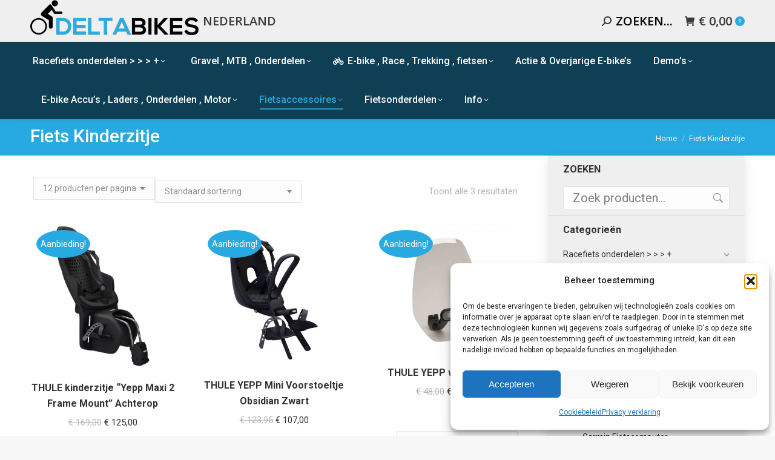

--- FILE ---
content_type: text/html; charset=UTF-8
request_url: https://www.deltabikes.nl/producten/fiets-kinderzitje/
body_size: 50416
content:
<!DOCTYPE html>
<!--[if !(IE 6) | !(IE 7) | !(IE 8)  ]><!-->
<html lang="nl-NL" class="no-js">
<!--<![endif]-->
<head>
	<meta charset="UTF-8" />
				<meta name="viewport" content="width=device-width, initial-scale=1, maximum-scale=1, user-scalable=0"/>
			<meta name="theme-color" content="#27aae1"/>	<link rel="profile" href="https://gmpg.org/xfn/11" />
	<meta name='robots' content='index, follow, max-image-preview:large, max-snippet:-1, max-video-preview:-1' />
	<style>img:is([sizes="auto" i], [sizes^="auto," i]) { contain-intrinsic-size: 3000px 1500px }</style>
	
	<!-- This site is optimized with the Yoast SEO plugin v26.7 - https://yoast.com/wordpress/plugins/seo/ -->
	<title>Fiets Kinderzitje - Delta Bikes</title>
	<link rel="canonical" href="https://www.deltabikes.nl/producten/fiets-kinderzitje/" />
	<meta property="og:locale" content="nl_NL" />
	<meta property="og:type" content="article" />
	<meta property="og:title" content="Fiets Kinderzitje - Delta Bikes" />
	<meta property="og:url" content="https://www.deltabikes.nl/producten/fiets-kinderzitje/" />
	<meta property="og:site_name" content="Delta Bikes" />
	<meta name="twitter:card" content="summary_large_image" />
	<script type="application/ld+json" class="yoast-schema-graph">{"@context":"https://schema.org","@graph":[{"@type":"CollectionPage","@id":"https://www.deltabikes.nl/producten/fiets-kinderzitje/","url":"https://www.deltabikes.nl/producten/fiets-kinderzitje/","name":"Fiets Kinderzitje - Delta Bikes","isPartOf":{"@id":"https://www.deltabikes.nl/#website"},"primaryImageOfPage":{"@id":"https://www.deltabikes.nl/producten/fiets-kinderzitje/#primaryimage"},"image":{"@id":"https://www.deltabikes.nl/producten/fiets-kinderzitje/#primaryimage"},"thumbnailUrl":"https://www.deltabikes.nl/wp-content/uploads/Scherm­afbeelding-2025-10-01-om-14.22.09.png","breadcrumb":{"@id":"https://www.deltabikes.nl/producten/fiets-kinderzitje/#breadcrumb"},"inLanguage":"nl-NL"},{"@type":"ImageObject","inLanguage":"nl-NL","@id":"https://www.deltabikes.nl/producten/fiets-kinderzitje/#primaryimage","url":"https://www.deltabikes.nl/wp-content/uploads/Scherm­afbeelding-2025-10-01-om-14.22.09.png","contentUrl":"https://www.deltabikes.nl/wp-content/uploads/Scherm­afbeelding-2025-10-01-om-14.22.09.png","width":1348,"height":1368},{"@type":"BreadcrumbList","@id":"https://www.deltabikes.nl/producten/fiets-kinderzitje/#breadcrumb","itemListElement":[{"@type":"ListItem","position":1,"name":"Home","item":"https://www.deltabikes.nl/"},{"@type":"ListItem","position":2,"name":"Shop","item":"https://www.deltabikes.nl/shop/"},{"@type":"ListItem","position":3,"name":"Fiets Kinderzitje"}]},{"@type":"WebSite","@id":"https://www.deltabikes.nl/#website","url":"https://www.deltabikes.nl/","name":"Delta Bikes","description":"Voor betaalbare Racefiets onderdelen","potentialAction":[{"@type":"SearchAction","target":{"@type":"EntryPoint","urlTemplate":"https://www.deltabikes.nl/?s={search_term_string}"},"query-input":{"@type":"PropertyValueSpecification","valueRequired":true,"valueName":"search_term_string"}}],"inLanguage":"nl-NL"}]}</script>
	<!-- / Yoast SEO plugin. -->


<link rel='dns-prefetch' href='//www.deltabikes.nl' />
<link rel='dns-prefetch' href='//fonts.googleapis.com' />
<link rel="alternate" type="application/rss+xml" title="Delta Bikes &raquo; feed" href="https://www.deltabikes.nl/feed/" />
<link rel="alternate" type="application/rss+xml" title="Delta Bikes &raquo; reacties feed" href="https://www.deltabikes.nl/comments/feed/" />
<link rel="alternate" type="application/rss+xml" title="Delta Bikes &raquo; Fiets Kinderzitje Categorie feed" href="https://www.deltabikes.nl/producten/fiets-kinderzitje/feed/" />
<script>
window._wpemojiSettings = {"baseUrl":"https:\/\/s.w.org\/images\/core\/emoji\/16.0.1\/72x72\/","ext":".png","svgUrl":"https:\/\/s.w.org\/images\/core\/emoji\/16.0.1\/svg\/","svgExt":".svg","source":{"concatemoji":"https:\/\/www.deltabikes.nl\/wp-includes\/js\/wp-emoji-release.min.js?ver=029a13f3f512da9611615a04dba85f02"}};
/*! This file is auto-generated */
!function(s,n){var o,i,e;function c(e){try{var t={supportTests:e,timestamp:(new Date).valueOf()};sessionStorage.setItem(o,JSON.stringify(t))}catch(e){}}function p(e,t,n){e.clearRect(0,0,e.canvas.width,e.canvas.height),e.fillText(t,0,0);var t=new Uint32Array(e.getImageData(0,0,e.canvas.width,e.canvas.height).data),a=(e.clearRect(0,0,e.canvas.width,e.canvas.height),e.fillText(n,0,0),new Uint32Array(e.getImageData(0,0,e.canvas.width,e.canvas.height).data));return t.every(function(e,t){return e===a[t]})}function u(e,t){e.clearRect(0,0,e.canvas.width,e.canvas.height),e.fillText(t,0,0);for(var n=e.getImageData(16,16,1,1),a=0;a<n.data.length;a++)if(0!==n.data[a])return!1;return!0}function f(e,t,n,a){switch(t){case"flag":return n(e,"\ud83c\udff3\ufe0f\u200d\u26a7\ufe0f","\ud83c\udff3\ufe0f\u200b\u26a7\ufe0f")?!1:!n(e,"\ud83c\udde8\ud83c\uddf6","\ud83c\udde8\u200b\ud83c\uddf6")&&!n(e,"\ud83c\udff4\udb40\udc67\udb40\udc62\udb40\udc65\udb40\udc6e\udb40\udc67\udb40\udc7f","\ud83c\udff4\u200b\udb40\udc67\u200b\udb40\udc62\u200b\udb40\udc65\u200b\udb40\udc6e\u200b\udb40\udc67\u200b\udb40\udc7f");case"emoji":return!a(e,"\ud83e\udedf")}return!1}function g(e,t,n,a){var r="undefined"!=typeof WorkerGlobalScope&&self instanceof WorkerGlobalScope?new OffscreenCanvas(300,150):s.createElement("canvas"),o=r.getContext("2d",{willReadFrequently:!0}),i=(o.textBaseline="top",o.font="600 32px Arial",{});return e.forEach(function(e){i[e]=t(o,e,n,a)}),i}function t(e){var t=s.createElement("script");t.src=e,t.defer=!0,s.head.appendChild(t)}"undefined"!=typeof Promise&&(o="wpEmojiSettingsSupports",i=["flag","emoji"],n.supports={everything:!0,everythingExceptFlag:!0},e=new Promise(function(e){s.addEventListener("DOMContentLoaded",e,{once:!0})}),new Promise(function(t){var n=function(){try{var e=JSON.parse(sessionStorage.getItem(o));if("object"==typeof e&&"number"==typeof e.timestamp&&(new Date).valueOf()<e.timestamp+604800&&"object"==typeof e.supportTests)return e.supportTests}catch(e){}return null}();if(!n){if("undefined"!=typeof Worker&&"undefined"!=typeof OffscreenCanvas&&"undefined"!=typeof URL&&URL.createObjectURL&&"undefined"!=typeof Blob)try{var e="postMessage("+g.toString()+"("+[JSON.stringify(i),f.toString(),p.toString(),u.toString()].join(",")+"));",a=new Blob([e],{type:"text/javascript"}),r=new Worker(URL.createObjectURL(a),{name:"wpTestEmojiSupports"});return void(r.onmessage=function(e){c(n=e.data),r.terminate(),t(n)})}catch(e){}c(n=g(i,f,p,u))}t(n)}).then(function(e){for(var t in e)n.supports[t]=e[t],n.supports.everything=n.supports.everything&&n.supports[t],"flag"!==t&&(n.supports.everythingExceptFlag=n.supports.everythingExceptFlag&&n.supports[t]);n.supports.everythingExceptFlag=n.supports.everythingExceptFlag&&!n.supports.flag,n.DOMReady=!1,n.readyCallback=function(){n.DOMReady=!0}}).then(function(){return e}).then(function(){var e;n.supports.everything||(n.readyCallback(),(e=n.source||{}).concatemoji?t(e.concatemoji):e.wpemoji&&e.twemoji&&(t(e.twemoji),t(e.wpemoji)))}))}((window,document),window._wpemojiSettings);
</script>
<style id='wp-emoji-styles-inline-css'>

	img.wp-smiley, img.emoji {
		display: inline !important;
		border: none !important;
		box-shadow: none !important;
		height: 1em !important;
		width: 1em !important;
		margin: 0 0.07em !important;
		vertical-align: -0.1em !important;
		background: none !important;
		padding: 0 !important;
	}
</style>
<link rel='stylesheet' id='wp-block-library-css' href='https://www.deltabikes.nl/wp-includes/css/dist/block-library/style.min.css?ver=029a13f3f512da9611615a04dba85f02' media='all' />
<style id='wp-block-library-theme-inline-css'>
.wp-block-audio :where(figcaption){color:#555;font-size:13px;text-align:center}.is-dark-theme .wp-block-audio :where(figcaption){color:#ffffffa6}.wp-block-audio{margin:0 0 1em}.wp-block-code{border:1px solid #ccc;border-radius:4px;font-family:Menlo,Consolas,monaco,monospace;padding:.8em 1em}.wp-block-embed :where(figcaption){color:#555;font-size:13px;text-align:center}.is-dark-theme .wp-block-embed :where(figcaption){color:#ffffffa6}.wp-block-embed{margin:0 0 1em}.blocks-gallery-caption{color:#555;font-size:13px;text-align:center}.is-dark-theme .blocks-gallery-caption{color:#ffffffa6}:root :where(.wp-block-image figcaption){color:#555;font-size:13px;text-align:center}.is-dark-theme :root :where(.wp-block-image figcaption){color:#ffffffa6}.wp-block-image{margin:0 0 1em}.wp-block-pullquote{border-bottom:4px solid;border-top:4px solid;color:currentColor;margin-bottom:1.75em}.wp-block-pullquote cite,.wp-block-pullquote footer,.wp-block-pullquote__citation{color:currentColor;font-size:.8125em;font-style:normal;text-transform:uppercase}.wp-block-quote{border-left:.25em solid;margin:0 0 1.75em;padding-left:1em}.wp-block-quote cite,.wp-block-quote footer{color:currentColor;font-size:.8125em;font-style:normal;position:relative}.wp-block-quote:where(.has-text-align-right){border-left:none;border-right:.25em solid;padding-left:0;padding-right:1em}.wp-block-quote:where(.has-text-align-center){border:none;padding-left:0}.wp-block-quote.is-large,.wp-block-quote.is-style-large,.wp-block-quote:where(.is-style-plain){border:none}.wp-block-search .wp-block-search__label{font-weight:700}.wp-block-search__button{border:1px solid #ccc;padding:.375em .625em}:where(.wp-block-group.has-background){padding:1.25em 2.375em}.wp-block-separator.has-css-opacity{opacity:.4}.wp-block-separator{border:none;border-bottom:2px solid;margin-left:auto;margin-right:auto}.wp-block-separator.has-alpha-channel-opacity{opacity:1}.wp-block-separator:not(.is-style-wide):not(.is-style-dots){width:100px}.wp-block-separator.has-background:not(.is-style-dots){border-bottom:none;height:1px}.wp-block-separator.has-background:not(.is-style-wide):not(.is-style-dots){height:2px}.wp-block-table{margin:0 0 1em}.wp-block-table td,.wp-block-table th{word-break:normal}.wp-block-table :where(figcaption){color:#555;font-size:13px;text-align:center}.is-dark-theme .wp-block-table :where(figcaption){color:#ffffffa6}.wp-block-video :where(figcaption){color:#555;font-size:13px;text-align:center}.is-dark-theme .wp-block-video :where(figcaption){color:#ffffffa6}.wp-block-video{margin:0 0 1em}:root :where(.wp-block-template-part.has-background){margin-bottom:0;margin-top:0;padding:1.25em 2.375em}
</style>
<style id='classic-theme-styles-inline-css'>
/*! This file is auto-generated */
.wp-block-button__link{color:#fff;background-color:#32373c;border-radius:9999px;box-shadow:none;text-decoration:none;padding:calc(.667em + 2px) calc(1.333em + 2px);font-size:1.125em}.wp-block-file__button{background:#32373c;color:#fff;text-decoration:none}
</style>
<link data-minify="1" rel='stylesheet' id='efw-wc-blocks-css' href='https://www.deltabikes.nl/wp-content/cache/min/1/wp-content/plugins/extra-fees-for-woocommerce/assets/blocks/frontend/block.css?ver=1760531389' media='all' />
<style id='global-styles-inline-css'>
:root{--wp--preset--aspect-ratio--square: 1;--wp--preset--aspect-ratio--4-3: 4/3;--wp--preset--aspect-ratio--3-4: 3/4;--wp--preset--aspect-ratio--3-2: 3/2;--wp--preset--aspect-ratio--2-3: 2/3;--wp--preset--aspect-ratio--16-9: 16/9;--wp--preset--aspect-ratio--9-16: 9/16;--wp--preset--color--black: #000000;--wp--preset--color--cyan-bluish-gray: #abb8c3;--wp--preset--color--white: #FFF;--wp--preset--color--pale-pink: #f78da7;--wp--preset--color--vivid-red: #cf2e2e;--wp--preset--color--luminous-vivid-orange: #ff6900;--wp--preset--color--luminous-vivid-amber: #fcb900;--wp--preset--color--light-green-cyan: #7bdcb5;--wp--preset--color--vivid-green-cyan: #00d084;--wp--preset--color--pale-cyan-blue: #8ed1fc;--wp--preset--color--vivid-cyan-blue: #0693e3;--wp--preset--color--vivid-purple: #9b51e0;--wp--preset--color--accent: #27aae1;--wp--preset--color--dark-gray: #111;--wp--preset--color--light-gray: #767676;--wp--preset--gradient--vivid-cyan-blue-to-vivid-purple: linear-gradient(135deg,rgba(6,147,227,1) 0%,rgb(155,81,224) 100%);--wp--preset--gradient--light-green-cyan-to-vivid-green-cyan: linear-gradient(135deg,rgb(122,220,180) 0%,rgb(0,208,130) 100%);--wp--preset--gradient--luminous-vivid-amber-to-luminous-vivid-orange: linear-gradient(135deg,rgba(252,185,0,1) 0%,rgba(255,105,0,1) 100%);--wp--preset--gradient--luminous-vivid-orange-to-vivid-red: linear-gradient(135deg,rgba(255,105,0,1) 0%,rgb(207,46,46) 100%);--wp--preset--gradient--very-light-gray-to-cyan-bluish-gray: linear-gradient(135deg,rgb(238,238,238) 0%,rgb(169,184,195) 100%);--wp--preset--gradient--cool-to-warm-spectrum: linear-gradient(135deg,rgb(74,234,220) 0%,rgb(151,120,209) 20%,rgb(207,42,186) 40%,rgb(238,44,130) 60%,rgb(251,105,98) 80%,rgb(254,248,76) 100%);--wp--preset--gradient--blush-light-purple: linear-gradient(135deg,rgb(255,206,236) 0%,rgb(152,150,240) 100%);--wp--preset--gradient--blush-bordeaux: linear-gradient(135deg,rgb(254,205,165) 0%,rgb(254,45,45) 50%,rgb(107,0,62) 100%);--wp--preset--gradient--luminous-dusk: linear-gradient(135deg,rgb(255,203,112) 0%,rgb(199,81,192) 50%,rgb(65,88,208) 100%);--wp--preset--gradient--pale-ocean: linear-gradient(135deg,rgb(255,245,203) 0%,rgb(182,227,212) 50%,rgb(51,167,181) 100%);--wp--preset--gradient--electric-grass: linear-gradient(135deg,rgb(202,248,128) 0%,rgb(113,206,126) 100%);--wp--preset--gradient--midnight: linear-gradient(135deg,rgb(2,3,129) 0%,rgb(40,116,252) 100%);--wp--preset--font-size--small: 13px;--wp--preset--font-size--medium: 20px;--wp--preset--font-size--large: 36px;--wp--preset--font-size--x-large: 42px;--wp--preset--spacing--20: 0.44rem;--wp--preset--spacing--30: 0.67rem;--wp--preset--spacing--40: 1rem;--wp--preset--spacing--50: 1.5rem;--wp--preset--spacing--60: 2.25rem;--wp--preset--spacing--70: 3.38rem;--wp--preset--spacing--80: 5.06rem;--wp--preset--shadow--natural: 6px 6px 9px rgba(0, 0, 0, 0.2);--wp--preset--shadow--deep: 12px 12px 50px rgba(0, 0, 0, 0.4);--wp--preset--shadow--sharp: 6px 6px 0px rgba(0, 0, 0, 0.2);--wp--preset--shadow--outlined: 6px 6px 0px -3px rgba(255, 255, 255, 1), 6px 6px rgba(0, 0, 0, 1);--wp--preset--shadow--crisp: 6px 6px 0px rgba(0, 0, 0, 1);}:where(.is-layout-flex){gap: 0.5em;}:where(.is-layout-grid){gap: 0.5em;}body .is-layout-flex{display: flex;}.is-layout-flex{flex-wrap: wrap;align-items: center;}.is-layout-flex > :is(*, div){margin: 0;}body .is-layout-grid{display: grid;}.is-layout-grid > :is(*, div){margin: 0;}:where(.wp-block-columns.is-layout-flex){gap: 2em;}:where(.wp-block-columns.is-layout-grid){gap: 2em;}:where(.wp-block-post-template.is-layout-flex){gap: 1.25em;}:where(.wp-block-post-template.is-layout-grid){gap: 1.25em;}.has-black-color{color: var(--wp--preset--color--black) !important;}.has-cyan-bluish-gray-color{color: var(--wp--preset--color--cyan-bluish-gray) !important;}.has-white-color{color: var(--wp--preset--color--white) !important;}.has-pale-pink-color{color: var(--wp--preset--color--pale-pink) !important;}.has-vivid-red-color{color: var(--wp--preset--color--vivid-red) !important;}.has-luminous-vivid-orange-color{color: var(--wp--preset--color--luminous-vivid-orange) !important;}.has-luminous-vivid-amber-color{color: var(--wp--preset--color--luminous-vivid-amber) !important;}.has-light-green-cyan-color{color: var(--wp--preset--color--light-green-cyan) !important;}.has-vivid-green-cyan-color{color: var(--wp--preset--color--vivid-green-cyan) !important;}.has-pale-cyan-blue-color{color: var(--wp--preset--color--pale-cyan-blue) !important;}.has-vivid-cyan-blue-color{color: var(--wp--preset--color--vivid-cyan-blue) !important;}.has-vivid-purple-color{color: var(--wp--preset--color--vivid-purple) !important;}.has-black-background-color{background-color: var(--wp--preset--color--black) !important;}.has-cyan-bluish-gray-background-color{background-color: var(--wp--preset--color--cyan-bluish-gray) !important;}.has-white-background-color{background-color: var(--wp--preset--color--white) !important;}.has-pale-pink-background-color{background-color: var(--wp--preset--color--pale-pink) !important;}.has-vivid-red-background-color{background-color: var(--wp--preset--color--vivid-red) !important;}.has-luminous-vivid-orange-background-color{background-color: var(--wp--preset--color--luminous-vivid-orange) !important;}.has-luminous-vivid-amber-background-color{background-color: var(--wp--preset--color--luminous-vivid-amber) !important;}.has-light-green-cyan-background-color{background-color: var(--wp--preset--color--light-green-cyan) !important;}.has-vivid-green-cyan-background-color{background-color: var(--wp--preset--color--vivid-green-cyan) !important;}.has-pale-cyan-blue-background-color{background-color: var(--wp--preset--color--pale-cyan-blue) !important;}.has-vivid-cyan-blue-background-color{background-color: var(--wp--preset--color--vivid-cyan-blue) !important;}.has-vivid-purple-background-color{background-color: var(--wp--preset--color--vivid-purple) !important;}.has-black-border-color{border-color: var(--wp--preset--color--black) !important;}.has-cyan-bluish-gray-border-color{border-color: var(--wp--preset--color--cyan-bluish-gray) !important;}.has-white-border-color{border-color: var(--wp--preset--color--white) !important;}.has-pale-pink-border-color{border-color: var(--wp--preset--color--pale-pink) !important;}.has-vivid-red-border-color{border-color: var(--wp--preset--color--vivid-red) !important;}.has-luminous-vivid-orange-border-color{border-color: var(--wp--preset--color--luminous-vivid-orange) !important;}.has-luminous-vivid-amber-border-color{border-color: var(--wp--preset--color--luminous-vivid-amber) !important;}.has-light-green-cyan-border-color{border-color: var(--wp--preset--color--light-green-cyan) !important;}.has-vivid-green-cyan-border-color{border-color: var(--wp--preset--color--vivid-green-cyan) !important;}.has-pale-cyan-blue-border-color{border-color: var(--wp--preset--color--pale-cyan-blue) !important;}.has-vivid-cyan-blue-border-color{border-color: var(--wp--preset--color--vivid-cyan-blue) !important;}.has-vivid-purple-border-color{border-color: var(--wp--preset--color--vivid-purple) !important;}.has-vivid-cyan-blue-to-vivid-purple-gradient-background{background: var(--wp--preset--gradient--vivid-cyan-blue-to-vivid-purple) !important;}.has-light-green-cyan-to-vivid-green-cyan-gradient-background{background: var(--wp--preset--gradient--light-green-cyan-to-vivid-green-cyan) !important;}.has-luminous-vivid-amber-to-luminous-vivid-orange-gradient-background{background: var(--wp--preset--gradient--luminous-vivid-amber-to-luminous-vivid-orange) !important;}.has-luminous-vivid-orange-to-vivid-red-gradient-background{background: var(--wp--preset--gradient--luminous-vivid-orange-to-vivid-red) !important;}.has-very-light-gray-to-cyan-bluish-gray-gradient-background{background: var(--wp--preset--gradient--very-light-gray-to-cyan-bluish-gray) !important;}.has-cool-to-warm-spectrum-gradient-background{background: var(--wp--preset--gradient--cool-to-warm-spectrum) !important;}.has-blush-light-purple-gradient-background{background: var(--wp--preset--gradient--blush-light-purple) !important;}.has-blush-bordeaux-gradient-background{background: var(--wp--preset--gradient--blush-bordeaux) !important;}.has-luminous-dusk-gradient-background{background: var(--wp--preset--gradient--luminous-dusk) !important;}.has-pale-ocean-gradient-background{background: var(--wp--preset--gradient--pale-ocean) !important;}.has-electric-grass-gradient-background{background: var(--wp--preset--gradient--electric-grass) !important;}.has-midnight-gradient-background{background: var(--wp--preset--gradient--midnight) !important;}.has-small-font-size{font-size: var(--wp--preset--font-size--small) !important;}.has-medium-font-size{font-size: var(--wp--preset--font-size--medium) !important;}.has-large-font-size{font-size: var(--wp--preset--font-size--large) !important;}.has-x-large-font-size{font-size: var(--wp--preset--font-size--x-large) !important;}
:where(.wp-block-post-template.is-layout-flex){gap: 1.25em;}:where(.wp-block-post-template.is-layout-grid){gap: 1.25em;}
:where(.wp-block-columns.is-layout-flex){gap: 2em;}:where(.wp-block-columns.is-layout-grid){gap: 2em;}
:root :where(.wp-block-pullquote){font-size: 1.5em;line-height: 1.6;}
</style>
<link data-minify="1" rel='stylesheet' id='dashicons-css' href='https://www.deltabikes.nl/wp-content/cache/min/1/wp-includes/css/dashicons.min.css?ver=1749200568' media='all' />
<link data-minify="1" rel='stylesheet' id='efw-frontend-css' href='https://www.deltabikes.nl/wp-content/cache/min/1/wp-content/plugins/extra-fees-for-woocommerce/assets/css/frontend.css?ver=1749200568' media='all' />
<link rel='stylesheet' id='jquery-modal-css' href='https://www.deltabikes.nl/wp-content/plugins/extra-fees-for-woocommerce/assets/css/jquery.modal.min.css?ver=7.7.0' media='all' />
<link data-minify="1" rel='stylesheet' id='woof-css' href='https://www.deltabikes.nl/wp-content/cache/min/1/wp-content/plugins/woocommerce-products-filter/css/front.css?ver=1749200568' media='all' />
<style id='woof-inline-css'>

.woof_products_top_panel li span, .woof_products_top_panel2 li span{background: url(https://www.deltabikes.nl/wp-content/plugins/woocommerce-products-filter/img/delete.png);background-size: 14px 14px;background-repeat: no-repeat;background-position: right;}
.woof_edit_view{
                    display: none;
                }

</style>
<link data-minify="1" rel='stylesheet' id='icheck-jquery-color-flat-css' href='https://www.deltabikes.nl/wp-content/cache/min/1/wp-content/plugins/woocommerce-products-filter/js/icheck/skins/flat/_all.css?ver=1749200568' media='all' />
<link data-minify="1" rel='stylesheet' id='icheck-jquery-color-square-css' href='https://www.deltabikes.nl/wp-content/cache/min/1/wp-content/plugins/woocommerce-products-filter/js/icheck/skins/square/_all.css?ver=1749200568' media='all' />
<link data-minify="1" rel='stylesheet' id='icheck-jquery-color-minimal-css' href='https://www.deltabikes.nl/wp-content/cache/min/1/wp-content/plugins/woocommerce-products-filter/js/icheck/skins/minimal/_all.css?ver=1749200568' media='all' />
<link data-minify="1" rel='stylesheet' id='woof_by_author_html_items-css' href='https://www.deltabikes.nl/wp-content/cache/min/1/wp-content/plugins/woocommerce-products-filter/ext/by_author/css/by_author.css?ver=1749200568' media='all' />
<link data-minify="1" rel='stylesheet' id='woof_by_instock_html_items-css' href='https://www.deltabikes.nl/wp-content/cache/min/1/wp-content/plugins/woocommerce-products-filter/ext/by_instock/css/by_instock.css?ver=1749200568' media='all' />
<link data-minify="1" rel='stylesheet' id='woof_by_onsales_html_items-css' href='https://www.deltabikes.nl/wp-content/cache/min/1/wp-content/plugins/woocommerce-products-filter/ext/by_onsales/css/by_onsales.css?ver=1749200568' media='all' />
<link data-minify="1" rel='stylesheet' id='woof_by_text_html_items-css' href='https://www.deltabikes.nl/wp-content/cache/min/1/wp-content/plugins/woocommerce-products-filter/ext/by_text/assets/css/front.css?ver=1749200568' media='all' />
<link data-minify="1" rel='stylesheet' id='woof_label_html_items-css' href='https://www.deltabikes.nl/wp-content/cache/min/1/wp-content/plugins/woocommerce-products-filter/ext/label/css/html_types/label.css?ver=1749200568' media='all' />
<link data-minify="1" rel='stylesheet' id='woof_select_radio_check_html_items-css' href='https://www.deltabikes.nl/wp-content/cache/min/1/wp-content/plugins/woocommerce-products-filter/ext/select_radio_check/css/html_types/select_radio_check.css?ver=1749200568' media='all' />
<link data-minify="1" rel='stylesheet' id='woof_sd_html_items_checkbox-css' href='https://www.deltabikes.nl/wp-content/cache/min/1/wp-content/plugins/woocommerce-products-filter/ext/smart_designer/css/elements/checkbox.css?ver=1749200568' media='all' />
<link data-minify="1" rel='stylesheet' id='woof_sd_html_items_radio-css' href='https://www.deltabikes.nl/wp-content/cache/min/1/wp-content/plugins/woocommerce-products-filter/ext/smart_designer/css/elements/radio.css?ver=1749200568' media='all' />
<link data-minify="1" rel='stylesheet' id='woof_sd_html_items_switcher-css' href='https://www.deltabikes.nl/wp-content/cache/min/1/wp-content/plugins/woocommerce-products-filter/ext/smart_designer/css/elements/switcher.css?ver=1749200568' media='all' />
<link data-minify="1" rel='stylesheet' id='woof_sd_html_items_color-css' href='https://www.deltabikes.nl/wp-content/cache/min/1/wp-content/plugins/woocommerce-products-filter/ext/smart_designer/css/elements/color.css?ver=1749200568' media='all' />
<link data-minify="1" rel='stylesheet' id='woof_sd_html_items_tooltip-css' href='https://www.deltabikes.nl/wp-content/cache/min/1/wp-content/plugins/woocommerce-products-filter/ext/smart_designer/css/tooltip.css?ver=1749200568' media='all' />
<link data-minify="1" rel='stylesheet' id='woof_sd_html_items_front-css' href='https://www.deltabikes.nl/wp-content/cache/min/1/wp-content/plugins/woocommerce-products-filter/ext/smart_designer/css/front.css?ver=1749200568' media='all' />
<link data-minify="1" rel='stylesheet' id='woof-switcher23-css' href='https://www.deltabikes.nl/wp-content/cache/min/1/wp-content/plugins/woocommerce-products-filter/css/switcher.css?ver=1749200568' media='all' />
<link data-minify="1" rel='stylesheet' id='select2-css' href='https://www.deltabikes.nl/wp-content/cache/min/1/wp-content/plugins/woocommerce/assets/css/select2.css?ver=1749200568' media='all' />
<style id='woocommerce-inline-inline-css'>
.woocommerce form .form-row .required { visibility: visible; }
</style>
<link rel='stylesheet' id='cmplz-general-css' href='https://www.deltabikes.nl/wp-content/plugins/complianz-gdpr/assets/css/cookieblocker.min.css?ver=1764408328' media='all' />
<link data-minify="1" rel='stylesheet' id='the7-font-css' href='https://www.deltabikes.nl/wp-content/cache/min/1/wp-content/themes/dt-the7/fonts/icomoon-the7-font/icomoon-the7-font.min.css?ver=1749200568' media='all' />
<link data-minify="1" rel='stylesheet' id='the7-awesome-fonts-css' href='https://www.deltabikes.nl/wp-content/cache/min/1/wp-content/themes/dt-the7/fonts/FontAwesome/css/all.min.css?ver=1749200568' media='all' />
<link rel='stylesheet' id='the7-awesome-fonts-back-css' href='https://www.deltabikes.nl/wp-content/themes/dt-the7/fonts/FontAwesome/back-compat.min.css?ver=12.10.0.1' media='all' />
<link rel='stylesheet' id='mollie-applepaydirect-css' href='https://www.deltabikes.nl/wp-content/plugins/mollie-payments-for-woocommerce/public/css/mollie-applepaydirect.min.css?ver=1764408331' media='screen' />
<link data-minify="1" rel='stylesheet' id='postnl-fe-checkout-css' href='https://www.deltabikes.nl/wp-content/cache/min/1/wp-content/plugins/woo-postnl/assets/css/fe-checkout.css?ver=1749200568' media='all' />
<link rel='stylesheet' id='dt-web-fonts-css' href='https://fonts.googleapis.com/css?family=Roboto:400,500,600,700%7COpen+Sans:400,600,700' media='all' />
<link rel='stylesheet' id='dt-main-css' href='https://www.deltabikes.nl/wp-content/themes/dt-the7/css/main.min.css?ver=12.10.0.1' media='all' />
<style id='dt-main-inline-css'>
body #load {
  display: block;
  height: 100%;
  overflow: hidden;
  position: fixed;
  width: 100%;
  z-index: 9901;
  opacity: 1;
  visibility: visible;
  transition: all .35s ease-out;
}
.load-wrap {
  width: 100%;
  height: 100%;
  background-position: center center;
  background-repeat: no-repeat;
  text-align: center;
  display: -ms-flexbox;
  display: -ms-flex;
  display: flex;
  -ms-align-items: center;
  -ms-flex-align: center;
  align-items: center;
  -ms-flex-flow: column wrap;
  flex-flow: column wrap;
  -ms-flex-pack: center;
  -ms-justify-content: center;
  justify-content: center;
}
.load-wrap > svg {
  position: absolute;
  top: 50%;
  left: 50%;
  transform: translate(-50%,-50%);
}
#load {
  background: var(--the7-elementor-beautiful-loading-bg,#ffffff);
  --the7-beautiful-spinner-color2: var(--the7-beautiful-spinner-color,rgba(51,51,51,0.3));
}

</style>
<link rel='stylesheet' id='the7-custom-scrollbar-css' href='https://www.deltabikes.nl/wp-content/themes/dt-the7/lib/custom-scrollbar/custom-scrollbar.min.css?ver=12.10.0.1' media='all' />
<link rel='stylesheet' id='the7-wpbakery-css' href='https://www.deltabikes.nl/wp-content/themes/dt-the7/css/wpbakery.min.css?ver=12.10.0.1' media='all' />
<link data-minify="1" rel='stylesheet' id='the7-css-vars-css' href='https://www.deltabikes.nl/wp-content/cache/min/1/wp-content/uploads/the7-css/css-vars.css?ver=1749200569' media='all' />
<link data-minify="1" rel='stylesheet' id='dt-custom-css' href='https://www.deltabikes.nl/wp-content/cache/min/1/wp-content/uploads/the7-css/custom.css?ver=1749200569' media='all' />
<link data-minify="1" rel='stylesheet' id='wc-dt-custom-css' href='https://www.deltabikes.nl/wp-content/cache/min/1/wp-content/uploads/the7-css/compatibility/wc-dt-custom.css?ver=1749200569' media='all' />
<link data-minify="1" rel='stylesheet' id='dt-media-css' href='https://www.deltabikes.nl/wp-content/cache/min/1/wp-content/uploads/the7-css/media.css?ver=1749200569' media='all' />
<link data-minify="1" rel='stylesheet' id='the7-mega-menu-css' href='https://www.deltabikes.nl/wp-content/cache/min/1/wp-content/uploads/the7-css/mega-menu.css?ver=1749200569' media='all' />
<link rel='stylesheet' id='style-css' href='https://www.deltabikes.nl/wp-content/themes/dt-the7-child/style.css?ver=12.10.0.1' media='all' />
<script src="https://www.deltabikes.nl/wp-includes/js/jquery/jquery.min.js?ver=3.7.1" id="jquery-core-js"></script>
<script src="https://www.deltabikes.nl/wp-includes/js/jquery/jquery-migrate.min.js?ver=3.4.1" id="jquery-migrate-js"></script>
<script id="woof-husky-js-extra">
var woof_husky_txt = {"ajax_url":"https:\/\/www.deltabikes.nl\/wp-admin\/admin-ajax.php","plugin_uri":"https:\/\/www.deltabikes.nl\/wp-content\/plugins\/woocommerce-products-filter\/ext\/by_text\/","loader":"https:\/\/www.deltabikes.nl\/wp-content\/plugins\/woocommerce-products-filter\/ext\/by_text\/assets\/img\/ajax-loader.gif","not_found":"Niets gevonden!","prev":"Vorige","next":"Volgende","site_link":"https:\/\/www.deltabikes.nl","default_data":{"placeholder":"","behavior":"title","search_by_full_word":0,"autocomplete":1,"how_to_open_links":0,"taxonomy_compatibility":0,"sku_compatibility":0,"custom_fields":"","search_desc_variant":0,"view_text_length":10,"min_symbols":3,"max_posts":10,"image":"","notes_for_customer":"","template":"default","max_open_height":300,"page":0}};
</script>
<script data-minify="1" src="https://www.deltabikes.nl/wp-content/cache/min/1/wp-content/plugins/woocommerce-products-filter/ext/by_text/assets/js/husky.js?ver=1749200569" id="woof-husky-js"></script>
<script src="https://www.deltabikes.nl/wp-content/plugins/woocommerce/assets/js/jquery-blockui/jquery.blockUI.min.js?ver=2.7.0-wc.10.4.3" id="wc-jquery-blockui-js" data-wp-strategy="defer"></script>
<script id="wc-add-to-cart-js-extra">
var wc_add_to_cart_params = {"ajax_url":"\/wp-admin\/admin-ajax.php","wc_ajax_url":"\/?wc-ajax=%%endpoint%%","i18n_view_cart":"View cart","cart_url":"https:\/\/www.deltabikes.nl\/cart\/","is_cart":"","cart_redirect_after_add":"no"};
</script>
<script src="https://www.deltabikes.nl/wp-content/plugins/woocommerce/assets/js/frontend/add-to-cart.min.js?ver=10.4.3" id="wc-add-to-cart-js" data-wp-strategy="defer"></script>
<script src="https://www.deltabikes.nl/wp-content/plugins/woocommerce/assets/js/js-cookie/js.cookie.min.js?ver=2.1.4-wc.10.4.3" id="wc-js-cookie-js" defer data-wp-strategy="defer"></script>
<script id="woocommerce-js-extra">
var woocommerce_params = {"ajax_url":"\/wp-admin\/admin-ajax.php","wc_ajax_url":"\/?wc-ajax=%%endpoint%%","i18n_password_show":"Wachtwoord weergeven","i18n_password_hide":"Wachtwoord verbergen"};
</script>
<script src="https://www.deltabikes.nl/wp-content/plugins/woocommerce/assets/js/frontend/woocommerce.min.js?ver=10.4.3" id="woocommerce-js" defer data-wp-strategy="defer"></script>
<script data-minify="1" src="https://www.deltabikes.nl/wp-content/cache/min/1/wp-content/plugins/js_composer/assets/js/vendors/woocommerce-add-to-cart.js?ver=1749200569" id="vc_woocommerce-add-to-cart-js-js"></script>
<script id="WCPAY_ASSETS-js-extra">
var wcpayAssets = {"url":"https:\/\/www.deltabikes.nl\/wp-content\/plugins\/woocommerce-payments\/dist\/"};
</script>
<script id="dt-above-fold-js-extra">
var dtLocal = {"themeUrl":"https:\/\/www.deltabikes.nl\/wp-content\/themes\/dt-the7","passText":"To view this protected post, enter the password below:","moreButtonText":{"loading":"Laden\u2026","loadMore":"Laadt meer"},"postID":"80343","ajaxurl":"https:\/\/www.deltabikes.nl\/wp-admin\/admin-ajax.php","REST":{"baseUrl":"https:\/\/www.deltabikes.nl\/wp-json\/the7\/v1","endpoints":{"sendMail":"\/send-mail"}},"contactMessages":{"required":"One or more fields have an error. Please check and try again.","terms":"Please accept the privacy policy.","fillTheCaptchaError":"Please, fill the captcha."},"captchaSiteKey":"","ajaxNonce":"41ce001516","pageData":{"type":"archive","template":null,"layout":"masonry"},"themeSettings":{"smoothScroll":"off","lazyLoading":false,"desktopHeader":{"height":150},"ToggleCaptionEnabled":"disabled","ToggleCaption":"Navigation","floatingHeader":{"showAfter":94,"showMenu":true,"height":60,"logo":{"showLogo":false,"html":"","url":"https:\/\/www.deltabikes.nl\/"}},"topLine":{"floatingTopLine":{"logo":{"showLogo":false,"html":""}}},"mobileHeader":{"firstSwitchPoint":990,"secondSwitchPoint":778,"firstSwitchPointHeight":90,"secondSwitchPointHeight":60,"mobileToggleCaptionEnabled":"disabled","mobileToggleCaption":"Menu"},"stickyMobileHeaderFirstSwitch":{"logo":{"html":""}},"stickyMobileHeaderSecondSwitch":{"logo":{"html":""}},"sidebar":{"switchPoint":990},"boxedWidth":"1340px"},"VCMobileScreenWidth":"768","wcCartFragmentHash":"2ff961fe62bb5e6cb57c8b30edef4fd8"};
var dtShare = {"shareButtonText":{"facebook":"Share on Facebook","twitter":"Share on X","pinterest":"Pin it","linkedin":"Share on Linkedin","whatsapp":"Share on Whatsapp"},"overlayOpacity":"85"};
</script>
<script src="https://www.deltabikes.nl/wp-content/themes/dt-the7/js/above-the-fold.min.js?ver=12.10.0.1" id="dt-above-fold-js"></script>
<script src="https://www.deltabikes.nl/wp-content/themes/dt-the7/js/compatibility/woocommerce/woocommerce.min.js?ver=12.10.0.1" id="dt-woocommerce-js"></script>
<script id="wc-settings-dep-in-header-js-after">
console.warn( "Scripts that have a dependency on [wc-blocks-checkout] must be loaded in the footer, efw-blocks-enhancement was registered to load in the header, but has been switched to load in the footer instead. See https://github.com/woocommerce/woocommerce-gutenberg-products-block/pull/5059" );
</script>
<script></script><link rel="https://api.w.org/" href="https://www.deltabikes.nl/wp-json/" /><link rel="alternate" title="JSON" type="application/json" href="https://www.deltabikes.nl/wp-json/wp/v2/product_cat/625" /><link rel="EditURI" type="application/rsd+xml" title="RSD" href="https://www.deltabikes.nl/xmlrpc.php?rsd" />
			<style>.cmplz-hidden {
					display: none !important;
				}</style>	<noscript><style>.woocommerce-product-gallery{ opacity: 1 !important; }</style></noscript>
	<meta name="generator" content="Powered by WPBakery Page Builder - drag and drop page builder for WordPress."/>
<script type="text/javascript" id="the7-loader-script">
document.addEventListener("DOMContentLoaded", function(event) {
	var load = document.getElementById("load");
	if(!load.classList.contains('loader-removed')){
		var removeLoading = setTimeout(function() {
			load.className += " loader-removed";
		}, 300);
	}
});
</script>
		<link rel="icon" href="https://www.deltabikes.nl/wp-content/uploads/deltabikeslogo-bottomrnormaal.png" type="image/png" sizes="16x16"/><link rel="apple-touch-icon" href="https://www.deltabikes.nl/wp-content/uploads/deltabikeslogo-saveicon.png"><link rel="apple-touch-icon" sizes="76x76" href="https://www.deltabikes.nl/wp-content/uploads/deltabikeslogo-saveicon.png"><link rel="apple-touch-icon" sizes="120x120" href="https://www.deltabikes.nl/wp-content/uploads/deltabikeslogo-saveicon.png"><link rel="apple-touch-icon" sizes="152x152" href="https://www.deltabikes.nl/wp-content/uploads/deltabikeslogo-saveicon.png"><noscript><style> .wpb_animate_when_almost_visible { opacity: 1; }</style></noscript><script type="text/javascript">
(function($) {
$(document).ready(function() {
$('#order_review_heading').html('Bestel Overzicht');
$('.showcoupon-tag').html('Kortingscode?');
$('.showcoupon').html('Klik hier om de code in te vullen');
$('.product_meta .posted_in').html('Categorie');
$('.showlogin-tag').html('Terugkerende klant');
$('.showlogin').html('Log hier in');
$('.create-account label.checkbox span').html('Account aanmaken?');
$('.shopping-cart-inner .button.view-cart').html('Winkelwagen');
$('.button.checkout').html('Naar afrekenen');
$('.widget_shopping_cart .total').html('Subtotaal');
$('.efw-total-payable-amount label').html('<b>Totaal</b>');
})(jQuery);
</script><style id='the7-custom-inline-css' type='text/css'>
/* mobiele header alles in het zwart, was wit*/
.mobile-header-bar .mobile-mini-widgets .popup-search .submit I, .mobile-header-bar .mobile-mini-widgets .wc-ico-cart I, .mobile-header-bar .mobile-mini-widgets .wc-ico-cart {
Color: #000 !important;
}

/* kleur zoeken*/
.overlay-search .searchform .submit>span, .popup-search .searchform .submit>span {
	color:#000 !important;
}

/* mobiele zoekvlak kleuren*/
.searchform input[type=text], .mini-search .field::placeholder, .overlay-search-microwidget .field::placeholder {
color: #000 !important;
}


#main { padding: 0px 0 70px 0; }
#content { padding-top: 35px; }

.woocom-project .woocommerce-product-details__short-description { display: none; }
.product .woocommerce-tabs { display:none !important; } /* geen review */


.woocommerce-ordering { z-index: 99 !important; }
.main-nav .dt-mega-menu-wrap {  z-index: 1000 !important; }


.woocommerce-checkout .woocommerce-shipping-fields { display: none; }


/* zoekvlak duidelijker */
::placeholder {
  color: #000 !important;
  opacity: 1;
}
:-ms-input-placeholder {
  color: #000 !important;
}
::-ms-input-placeholder {
  color: #000 !important;
}

input[type="search"] {
	  color: #000 !important;
	font-size:20px !important;
}

body .widget_product_search button[type="submit"] {
color: rgba(0,0,0,1) !important;
}
/* einde zoekvlak duidelijker */

/* Product Fee plugin, geen tekst op product overzicht pagina, en bij product zelf */
.efw-fee-details-wrapper, .efw-fee-notice {
	display: none;
}

/* verzekering, geen bedrag vermelden want staat als ex btw vermeld */
label.shipping-insurance-option .woocommerce-Price-amount {
Display: none;
}

/* afrekenpagina rechter kolom */
.wc-order-review, .wc-side-column {
	color: #333 !important;
}
/* verzekering overbodige sectie fee */
tr.fee {
	display: none !important;
}

/* titel boven verzekeringen */
.shipping-insurance th:after {
  content: '/ Verzekering' !important;
}

/* eerste verzekering radio button */
.shipping-insurance-option:first-child:after {
  content: '/ Geen verzekering';
}

/* geen vraagteken-link achter verzekering bedrag */
.woocommerce-help-tip {
	display: none;
}
</style>
</head>
<body data-rsssl=1 id="the7-body" class="archive tax-product_cat term-fiets-kinderzitje term-625 wp-embed-responsive wp-theme-dt-the7 wp-child-theme-dt-the7-child theme-dt-the7 woocommerce woocommerce-page woocommerce-no-js layout-masonry description-under-image dt-responsive-on right-mobile-menu-close-icon ouside-menu-close-icon mobile-hamburger-close-bg-enable mobile-hamburger-close-bg-hover-enable  fade-medium-mobile-menu-close-icon fade-medium-menu-close-icon srcset-enabled btn-flat custom-btn-color custom-btn-hover-color phantom-slide phantom-disable-decoration phantom-logo-off floating-mobile-menu-icon top-header first-switch-logo-left first-switch-menu-right second-switch-logo-left second-switch-menu-right right-mobile-menu layzr-loading-on popup-message-style the7-ver-12.10.0.1 dt-fa-compatibility wpb-js-composer js-comp-ver-8.7.2 vc_responsive">
<!-- The7 12.10.0.1 -->
<div id="load" class="spinner-loader">
	<div class="load-wrap"><style type="text/css">
    [class*="the7-spinner-animate-"]{
        animation: spinner-animation 1s cubic-bezier(1,1,1,1) infinite;
        x:46.5px;
        y:40px;
        width:7px;
        height:20px;
        fill:var(--the7-beautiful-spinner-color2);
        opacity: 0.2;
    }
    .the7-spinner-animate-2{
        animation-delay: 0.083s;
    }
    .the7-spinner-animate-3{
        animation-delay: 0.166s;
    }
    .the7-spinner-animate-4{
         animation-delay: 0.25s;
    }
    .the7-spinner-animate-5{
         animation-delay: 0.33s;
    }
    .the7-spinner-animate-6{
         animation-delay: 0.416s;
    }
    .the7-spinner-animate-7{
         animation-delay: 0.5s;
    }
    .the7-spinner-animate-8{
         animation-delay: 0.58s;
    }
    .the7-spinner-animate-9{
         animation-delay: 0.666s;
    }
    .the7-spinner-animate-10{
         animation-delay: 0.75s;
    }
    .the7-spinner-animate-11{
        animation-delay: 0.83s;
    }
    .the7-spinner-animate-12{
        animation-delay: 0.916s;
    }
    @keyframes spinner-animation{
        from {
            opacity: 1;
        }
        to{
            opacity: 0;
        }
    }
</style>
<svg width="75px" height="75px" xmlns="http://www.w3.org/2000/svg" viewBox="0 0 100 100" preserveAspectRatio="xMidYMid">
	<rect class="the7-spinner-animate-1" rx="5" ry="5" transform="rotate(0 50 50) translate(0 -30)"></rect>
	<rect class="the7-spinner-animate-2" rx="5" ry="5" transform="rotate(30 50 50) translate(0 -30)"></rect>
	<rect class="the7-spinner-animate-3" rx="5" ry="5" transform="rotate(60 50 50) translate(0 -30)"></rect>
	<rect class="the7-spinner-animate-4" rx="5" ry="5" transform="rotate(90 50 50) translate(0 -30)"></rect>
	<rect class="the7-spinner-animate-5" rx="5" ry="5" transform="rotate(120 50 50) translate(0 -30)"></rect>
	<rect class="the7-spinner-animate-6" rx="5" ry="5" transform="rotate(150 50 50) translate(0 -30)"></rect>
	<rect class="the7-spinner-animate-7" rx="5" ry="5" transform="rotate(180 50 50) translate(0 -30)"></rect>
	<rect class="the7-spinner-animate-8" rx="5" ry="5" transform="rotate(210 50 50) translate(0 -30)"></rect>
	<rect class="the7-spinner-animate-9" rx="5" ry="5" transform="rotate(240 50 50) translate(0 -30)"></rect>
	<rect class="the7-spinner-animate-10" rx="5" ry="5" transform="rotate(270 50 50) translate(0 -30)"></rect>
	<rect class="the7-spinner-animate-11" rx="5" ry="5" transform="rotate(300 50 50) translate(0 -30)"></rect>
	<rect class="the7-spinner-animate-12" rx="5" ry="5" transform="rotate(330 50 50) translate(0 -30)"></rect>
</svg></div>
</div>
<div id="page" >
	<a class="skip-link screen-reader-text" href="#content">Skip to content</a>

<div class="masthead classic-header left bg-behind-menu widgets full-height shadow-decoration shadow-mobile-header-decoration animate-position-mobile-menu-icon mobile-menu-icon-bg-on mobile-menu-icon-hover-bg-on dt-parent-menu-clickable show-sub-menu-on-hover show-device-logo show-mobile-logo" >

	<div class="top-bar line-content top-bar-empty top-bar-line-hide">
	<div class="top-bar-bg" ></div>
	<div class="mini-widgets left-widgets"></div><div class="mini-widgets right-widgets"></div></div>

	<header class="header-bar" role="banner">

		<div class="branding">
	<div id="site-title" class="assistive-text">Delta Bikes</div>
	<div id="site-description" class="assistive-text">Voor betaalbare Racefiets onderdelen</div>
	<a class="" href="https://www.deltabikes.nl/"><img class=" preload-me" src="https://www.deltabikes.nl/wp-content/uploads/deltabikeslogo-normaal.png" srcset="https://www.deltabikes.nl/wp-content/uploads/deltabikeslogo-normaal.png 280w" width="280" height="69"   sizes="280px" alt="Delta Bikes" /></a><div class="mini-widgets"><div class="text-area show-on-desktop in-menu-first-switch in-menu-second-switch"><p><span style="margin-top:10px;">NEDERLAND</span></p>
</div></div><div class="mini-widgets"><div class="mini-search show-on-desktop near-logo-first-switch near-logo-second-switch popup-search custom-icon"><form class="searchform mini-widget-searchform" role="search" method="get" action="https://www.deltabikes.nl/">

	<div class="screen-reader-text">Search:</div>

	
		<a href="" class="submit"><i class=" mw-icon the7-mw-icon-search-bold"></i><span>ZOEKEN...</span></a>
		<div class="popup-search-wrap">
			<input type="text" aria-label="Search" class="field searchform-s" name="s" value="" placeholder="Zoeken..." title="Search form"/>
			<a href="" class="search-icon"  aria-label="Search"><i class="the7-mw-icon-search-bold" aria-hidden="true"></i></a>
		</div>

			<input type="submit" class="assistive-text searchsubmit" value="Go!"/>
</form>
</div><div class="show-on-desktop in-menu-first-switch near-logo-second-switch">
<div class="wc-shopping-cart shopping-cart round-counter-style show-sub-cart" data-cart-hash="2ff961fe62bb5e6cb57c8b30edef4fd8">

	<a class="wc-ico-cart round-counter-style show-sub-cart" href="https://www.deltabikes.nl/cart/"><i class="the7-mw-icon-cart-bold"></i><span class="woocommerce-Price-amount amount"><bdi><span class="woocommerce-Price-currencySymbol">&euro;</span>&nbsp;0,00</bdi></span><span class="counter">0</span></a>

	<div class="shopping-cart-wrap">
		<div class="shopping-cart-inner">
			
						<p class="buttons top-position">
				<a href="https://www.deltabikes.nl/cart/" class="button view-cart">View Cart</a><a href="https://www.deltabikes.nl/checkout/" class="button checkout">Checkout</a>			</p>

						<ul class="cart_list product_list_widget empty">
				<li>No products in the cart.</li>			</ul>
			<div class="shopping-cart-bottom" style="display: none">
				<p class="total">
					<strong>Subtotal:</strong> <span class="woocommerce-Price-amount amount"><bdi><span class="woocommerce-Price-currencySymbol">&euro;</span>&nbsp;0,00</bdi></span>				</p>
				<p class="buttons">
					<a href="https://www.deltabikes.nl/cart/" class="button view-cart">View Cart</a><a href="https://www.deltabikes.nl/checkout/" class="button checkout">Checkout</a>				</p>
			</div>
					</div>
	</div>

</div>
</div></div></div>

		<nav class="navigation">

			<ul id="primary-menu" class="main-nav underline-decoration l-to-r-line level-arrows-on outside-item-remove-margin"><li class="menu-item menu-item-type-taxonomy menu-item-object-product_cat menu-item-has-children menu-item-714 first has-children depth-0 dt-mega-menu mega-auto-width mega-column-3"><a href='https://www.deltabikes.nl/producten/onderdelen/racefiets-onderdelen/' data-level='1' aria-haspopup='true' aria-expanded='false'><span class="menu-item-text"><span class="menu-text">Racefiets onderdelen     >    >     >    +</span></span></a><div class="dt-mega-menu-wrap"><ul class="sub-nav hover-style-bg level-arrows-on" role="group"><li class="menu-item menu-item-type-taxonomy menu-item-object-product_cat menu-item-1285 first depth-1 no-link dt-mega-parent wf-1-3"><a href='https://www.deltabikes.nl/producten/shimano-groepen-11-12-speed/' data-level='2'><span class="menu-item-text"><span class="menu-text">Shimano 11&#038;12 Speed Groepen , Race &#038; Gravel</span></span></a></li> <li class="menu-item menu-item-type-taxonomy menu-item-object-product_cat menu-item-26868 depth-1 no-link dt-mega-parent wf-1-3"><a href='https://www.deltabikes.nl/producten/12-speed-shimano-onderdelen/' data-level='2'><span class="menu-item-text"><span class="menu-text">12 Speed Shimano Onderdelen</span></span></a></li> <li class="menu-item menu-item-type-taxonomy menu-item-object-product_cat menu-item-33963 depth-1 no-link dt-mega-parent wf-1-3"><a href='https://www.deltabikes.nl/producten/sram-groepen-cassette-enz/' data-level='2'><span class="menu-item-text"><span class="menu-text">Sram Onderdelen &#038; cassette &#038; enz.</span></span></a></li> <li class="menu-item menu-item-type-taxonomy menu-item-object-product_cat menu-item-76803 depth-1 no-link dt-mega-parent wf-1-3"><a href='https://www.deltabikes.nl/producten/sram-groepset/' data-level='2'><span class="menu-item-text"><span class="menu-text">Sram Groepset</span></span></a></li> <li class="menu-item menu-item-type-taxonomy menu-item-object-product_cat menu-item-9173 depth-1 no-link dt-mega-parent wf-1-3"><a href='https://www.deltabikes.nl/producten/onderdelen/racefiets-onderdelen/crankstellen-crank-lagers/' data-level='2'><span class="menu-item-text"><span class="menu-text">Crankstellen &#038; Ketting Bladen</span></span></a></li> <li class="menu-item menu-item-type-taxonomy menu-item-object-product_cat menu-item-9657 depth-1 no-link dt-mega-parent wf-1-3"><a href='https://www.deltabikes.nl/producten/power-meting/' data-level='2'><span class="menu-item-text"><span class="menu-text">Power Meting , Shimano ,, 4iiii  ,, Stages ,</span></span></a></li> <li class="menu-item menu-item-type-taxonomy menu-item-object-product_cat menu-item-31918 depth-1 no-link dt-mega-parent wf-1-3"><a href='https://www.deltabikes.nl/producten/trapas-lagers-botom-bracket/' data-level='2'><span class="menu-item-text"><span class="menu-text">Trapas Lagers , Bottom Bracket</span></span></a></li> <li class="menu-item menu-item-type-taxonomy menu-item-object-product_cat menu-item-7427 depth-1 no-link dt-mega-parent wf-1-3"><a href='https://www.deltabikes.nl/producten/wielset-race-disc-schijfremmen/' data-level='2'><span class="menu-item-text"><span class="menu-text">Wielsets Race/Gravel Disc Schijfremmen</span></span></a></li> <li class="menu-item menu-item-type-taxonomy menu-item-object-product_cat menu-item-741 depth-1 no-link dt-mega-parent wf-1-3"><a href='https://www.deltabikes.nl/producten/onderdelen/racefiets-onderdelen/wielset-velgrem-vision-mavic-shimano/' data-level='2'><span class="menu-item-text"><span class="menu-text">Wielsets Race ,, Velgremmen ,,Snelspanners</span></span></a></li> <li class="menu-item menu-item-type-taxonomy menu-item-object-product_cat menu-item-1724 depth-1 no-link dt-mega-parent wf-1-3"><a href='https://www.deltabikes.nl/producten/racefiets-binnen-en-buitenbanden/' data-level='2'><span class="menu-item-text"><span class="menu-text">Buitenbanden &#038; Binnen RACE</span></span></a></li> <li class="menu-item menu-item-type-taxonomy menu-item-object-product_cat menu-item-5146 depth-1 no-link dt-mega-parent wf-1-3"><a href='https://www.deltabikes.nl/producten/racefiets-velgen-naven-spakenbodys/' data-level='2'><span class="menu-item-text"><span class="menu-text">Wielonderdelen ,Body , Velgen ,Naven,  Stickers</span></span></a></li> <li class="menu-item menu-item-type-taxonomy menu-item-object-product_cat menu-item-1264 depth-1 no-link dt-mega-parent wf-1-3"><a href='https://www.deltabikes.nl/producten/race-cassettes-11-speed/' data-level='2'><span class="menu-item-text"><span class="menu-text">Cassette 10 &#038; 11 &#038; 12  Speed Race</span></span></a></li> <li class="menu-item menu-item-type-taxonomy menu-item-object-product_cat menu-item-1284 depth-1 no-link dt-mega-parent wf-1-3"><a href='https://www.deltabikes.nl/producten/race-ketting-11-speed/' data-level='2'><span class="menu-item-text"><span class="menu-text">Ketting 10 &#038; 11 &#038; 12 Speed race</span></span></a></li> <li class="menu-item menu-item-type-taxonomy menu-item-object-product_cat menu-item-8751 depth-1 no-link dt-mega-parent wf-1-3"><a href='https://www.deltabikes.nl/producten/helm-race-mtb/' data-level='2'><span class="menu-item-text"><span class="menu-text">Helmen  Race &#038; MTB</span></span></a></li> <li class="menu-item menu-item-type-taxonomy menu-item-object-product_cat menu-item-2379 depth-1 no-link dt-mega-parent wf-1-3"><a href='https://www.deltabikes.nl/producten/racefiets-pedalen/' data-level='2'><span class="menu-item-text"><span class="menu-text">Pedalen Race</span></span></a></li> <li class="menu-item menu-item-type-taxonomy menu-item-object-product_cat menu-item-39548 depth-1 no-link dt-mega-parent wf-1-3"><a href='https://www.deltabikes.nl/producten/sportvoeding/' data-level='2'><span class="menu-item-text"><span class="menu-text">Sportvoeding</span></span></a></li> <li class="menu-item menu-item-type-taxonomy menu-item-object-product_cat menu-item-4858 depth-1 no-link dt-mega-parent wf-1-3"><a href='https://www.deltabikes.nl/producten/shimano-derailleurs-shifters-di2-onderdelen/' data-level='2'><span class="menu-item-text"><span class="menu-text">Shifters &#038; Derailleurs &#038; Di2 Shimano Onderdelen</span></span></a></li> <li class="menu-item menu-item-type-taxonomy menu-item-object-product_cat menu-item-7168 depth-1 no-link dt-mega-parent wf-1-3"><a href='https://www.deltabikes.nl/producten/rem-onderdelen-remklauwen-schijven-remblokken/' data-level='2'><span class="menu-item-text"><span class="menu-text">Rem Onderdelen  Remklauwen  &#038; remblokken</span></span></a></li> <li class="menu-item menu-item-type-taxonomy menu-item-object-product_cat menu-item-31226 depth-1 no-link dt-mega-parent wf-1-3"><a href='https://www.deltabikes.nl/producten/remschijven-rotor-race-mtb/' data-level='2'><span class="menu-item-text"><span class="menu-text">Remschijven , Rotor , Race &amp; MTB</span></span></a></li> <li class="menu-item menu-item-type-taxonomy menu-item-object-product_cat menu-item-2978 depth-1 no-link dt-mega-parent wf-1-3"><a href='https://www.deltabikes.nl/producten/onderdelen-race-mtb-algemeen/' data-level='2'><span class="menu-item-text"><span class="menu-text">Onderdelen RACE Algemeen ,,</span></span></a></li> <li class="menu-item menu-item-type-taxonomy menu-item-object-product_cat menu-item-1635 depth-1 no-link dt-mega-parent wf-1-3"><a href='https://www.deltabikes.nl/producten/sturen-race-stuurlinten/' data-level='2'><span class="menu-item-text"><span class="menu-text">Sturen Race + Stuurlinten</span></span></a></li> <li class="menu-item menu-item-type-taxonomy menu-item-object-product_cat menu-item-1251 depth-1 no-link dt-mega-parent wf-1-3"><a href='https://www.deltabikes.nl/producten/racefiets-zadels/' data-level='2'><span class="menu-item-text"><span class="menu-text">Zadels Racefiets</span></span></a></li> <li class="menu-item menu-item-type-taxonomy menu-item-object-product_cat menu-item-1028 depth-1 no-link dt-mega-parent wf-1-3"><a href='https://www.deltabikes.nl/producten/onderdelen/racefiets-onderdelen/ketting/' data-level='2'><span class="menu-item-text"><span class="menu-text">10 speed Kettingen</span></span></a></li> <li class="menu-item menu-item-type-taxonomy menu-item-object-product_cat menu-item-1031 depth-1 no-link dt-mega-parent wf-1-3"><a href='https://www.deltabikes.nl/producten/race-mtb-cassettes-10-speed/' data-level='2'><span class="menu-item-text"><span class="menu-text">10 speed Cassettes race</span></span></a></li> </ul></div></li> <li class="menu-item menu-item-type-taxonomy menu-item-object-product_cat menu-item-has-children menu-item-703 has-children depth-0 dt-mega-menu mega-auto-width mega-column-5"><a href='https://www.deltabikes.nl/producten/onderdelen/' data-level='1' aria-haspopup='true' aria-expanded='false'><i class="fa icon-cogs"></i><span class="menu-item-text"><span class="menu-text">Gravel , MTB , Onderdelen</span></span></a><div class="dt-mega-menu-wrap"><ul class="sub-nav hover-style-bg level-arrows-on" role="group"><li class="menu-item menu-item-type-taxonomy menu-item-object-product_cat menu-item-has-children menu-item-3674 first has-children depth-1 no-link dt-mega-parent wf-1-5"><a href='https://www.deltabikes.nl/producten/mtb-onderdelen-derailleur/' data-level='2' aria-haspopup='true' aria-expanded='false'><span class="menu-item-text"><span class="menu-text">MTB , Gravel , Onderdelen</span></span></a><ul class="sub-nav hover-style-bg level-arrows-on" role="group"><li class="menu-item menu-item-type-taxonomy menu-item-object-product_cat menu-item-3676 first depth-2"><a href='https://www.deltabikes.nl/producten/mtb-groepen/' data-level='3'><span class="menu-item-text"><span class="menu-text">MTB Groepen 11 &#038; 12 speed</span></span></a></li> <li class="menu-item menu-item-type-taxonomy menu-item-object-product_cat menu-item-16979 depth-2"><a href='https://www.deltabikes.nl/producten/mtb-onderdelen-derailleur/grx-shimano-gravel/' data-level='3'><span class="menu-item-text"><span class="menu-text">Gravel Groepsets 11 &#038; 12 Speed</span></span></a></li> <li class="menu-item menu-item-type-taxonomy menu-item-object-product_cat menu-item-3752 depth-2"><a href='https://www.deltabikes.nl/producten/mtb-wielen-29er/' data-level='3'><span class="menu-item-text"><span class="menu-text">WIELSET 29&#8243;  MTB &#038; Gravel</span></span></a></li> <li class="menu-item menu-item-type-taxonomy menu-item-object-product_cat menu-item-3675 depth-2"><a href='https://www.deltabikes.nl/producten/mtb-banden/' data-level='3'><span class="menu-item-text"><span class="menu-text">MTB ,, Gravel ,,Banden</span></span></a></li> <li class="menu-item menu-item-type-taxonomy menu-item-object-product_cat menu-item-3677 depth-2"><a href='https://www.deltabikes.nl/producten/mtb-cassette-10-11-12-speed/' data-level='3'><span class="menu-item-text"><span class="menu-text">MTB ,, Cassettes + kettingen 10 &#038; 11 &#038; 12 Speed</span></span></a></li> <li class="menu-item menu-item-type-taxonomy menu-item-object-product_cat menu-item-3845 depth-2"><a href='https://www.deltabikes.nl/producten/pedalen-mtb/' data-level='3'><span class="menu-item-text"><span class="menu-text">MTB Pedalen</span></span></a></li> <li class="menu-item menu-item-type-taxonomy menu-item-object-product_cat menu-item-3678 depth-2"><a href='https://www.deltabikes.nl/producten/mtb-onderdelen-derailleur/' data-level='3'><span class="menu-item-text"><span class="menu-text">MTB Onderdelen ,, Derailleur ,, Shifters ,, Schijven</span></span></a></li> <li class="menu-item menu-item-type-taxonomy menu-item-object-product_cat menu-item-19634 depth-2"><a href='https://www.deltabikes.nl/producten/rem-onderdelen-mtb/' data-level='3'><span class="menu-item-text"><span class="menu-text">MTB Remmen  &#038; onderdelen ,, Disc</span></span></a></li> <li class="menu-item menu-item-type-taxonomy menu-item-object-product_cat menu-item-21699 depth-2"><a href='https://www.deltabikes.nl/producten/mtb-crankstel/' data-level='3'><span class="menu-item-text"><span class="menu-text">Crankstel , Kettingbladen , MTB ,, Gravel</span></span></a></li> <li class="menu-item menu-item-type-taxonomy menu-item-object-product_cat menu-item-9297 depth-2"><a href='https://www.deltabikes.nl/producten/voorvorken-mtb/' data-level='3'><span class="menu-item-text"><span class="menu-text">MTB Voorvorken</span></span></a></li> <li class="menu-item menu-item-type-taxonomy menu-item-object-product_cat menu-item-30089 depth-2"><a href='https://www.deltabikes.nl/producten/lagers-wiellagers-balhoofdlagers/' data-level='3'><span class="menu-item-text"><span class="menu-text">lagers ,, wiellagers ,, Balhoofdlagers ,, Body&#8217;s</span></span></a></li> </ul></li> </ul></div></li> <li class="menu-item menu-item-type-taxonomy menu-item-object-product_cat menu-item-has-children menu-item-633 has-children depth-0"><a href='https://www.deltabikes.nl/producten/volwassen-fietsen/' data-level='1' aria-haspopup='true' aria-expanded='false'><i class="fa fa-bicycle"></i><span class="menu-item-text"><span class="menu-text">E-bike , Race , Trekking , fietsen</span></span></a><ul class="sub-nav hover-style-bg level-arrows-on" role="group"><li class="menu-item menu-item-type-taxonomy menu-item-object-product_cat menu-item-636 first depth-1"><a href='https://www.deltabikes.nl/producten/volwassen-fietsen/elektrische-fietsen/' data-level='2'><span class="menu-item-text"><span class="menu-text">E-Bikes  Victoria 2025</span></span></a></li> <li class="menu-item menu-item-type-taxonomy menu-item-object-product_cat menu-item-3645 depth-1"><a href='https://www.deltabikes.nl/producten/e-bike-transportfiets-popal-vogue-oxford/' data-level='2'><span class="menu-item-text"><span class="menu-text">E-bike Oxford</span></span></a></li> <li class="menu-item menu-item-type-taxonomy menu-item-object-product_cat menu-item-2925 depth-1"><a href='https://www.deltabikes.nl/producten/volwassen-fietsen/vouwfietsen-e-bikes/' data-level='2'><span class="menu-item-text"><span class="menu-text">E-bike Vouwfietsen</span></span></a></li> <li class="menu-item menu-item-type-taxonomy menu-item-object-product_cat menu-item-635 depth-1"><a href='https://www.deltabikes.nl/producten/volwassen-fietsen/damesfietsen/' data-level='2'><span class="menu-item-text"><span class="menu-text">Damesfietsen Trekking</span></span></a></li> <li class="menu-item menu-item-type-taxonomy menu-item-object-product_cat menu-item-637 depth-1"><a href='https://www.deltabikes.nl/producten/volwassen-fietsen/herenfietsen/' data-level='2'><span class="menu-item-text"><span class="menu-text">Herenfietsen  Trekking</span></span></a></li> <li class="menu-item menu-item-type-taxonomy menu-item-object-product_cat menu-item-634 depth-1"><a href='https://www.deltabikes.nl/producten/volwassen-fietsen/mountainbikes-heren/' data-level='2'><span class="menu-item-text"><span class="menu-text">Mountainbikes Heren</span></span></a></li> <li class="menu-item menu-item-type-taxonomy menu-item-object-product_cat menu-item-7580 depth-1"><a href='https://www.deltabikes.nl/producten/volwassen-fietsen/mountainbikes-dames/' data-level='2'><span class="menu-item-text"><span class="menu-text">Mountainbikes Dames</span></span></a></li> <li class="menu-item menu-item-type-taxonomy menu-item-object-product_cat menu-item-10902 depth-1"><a href='https://www.deltabikes.nl/producten/volwassen-fietsen/e-bikes-conway/' data-level='2'><span class="menu-item-text"><span class="menu-text">E-bikes Conway</span></span></a></li> <li class="menu-item menu-item-type-taxonomy menu-item-object-product_cat menu-item-706 depth-1"><a href='https://www.deltabikes.nl/producten/volwassen-fietsen/racefietsen/' data-level='2'><span class="menu-item-text"><span class="menu-text">Racefietsen &#038; Gravel bike</span></span></a></li> <li class="menu-item menu-item-type-taxonomy menu-item-object-product_cat menu-item-has-children menu-item-612 has-children depth-1"><a href='https://www.deltabikes.nl/producten/kinderfietsen/' data-level='2' aria-haspopup='true' aria-expanded='false'><i class="fa fa-bicycle"></i><span class="menu-item-text"><span class="menu-text">Kinderfietsen</span></span></a><ul class="sub-nav hover-style-bg level-arrows-on" role="group"><li class="menu-item menu-item-type-taxonomy menu-item-object-product_cat menu-item-has-children menu-item-614 first has-children depth-2"><a href='https://www.deltabikes.nl/producten/kinderfietsen/jongensfietsen/' data-level='3' aria-haspopup='true' aria-expanded='false'><span class="menu-item-text"><span class="menu-text">Jongensfietsen</span></span></a><ul class="sub-nav hover-style-bg level-arrows-on" role="group"><li class="menu-item menu-item-type-taxonomy menu-item-object-product_cat menu-item-621 first depth-3"><a href='https://www.deltabikes.nl/producten/kinderfietsen/jongensfietsen/24-inch/' data-level='4'><span class="menu-item-text"><span class="menu-text">24 inch (6-9 jaar)</span></span></a></li> <li class="menu-item menu-item-type-taxonomy menu-item-object-product_cat menu-item-622 depth-3"><a href='https://www.deltabikes.nl/producten/kinderfietsen/jongensfietsen/26-inch-8-12-jaar/' data-level='4'><span class="menu-item-text"><span class="menu-text">26 inch (8-12 jaar)</span></span></a></li> <li class="menu-item menu-item-type-taxonomy menu-item-object-product_cat menu-item-1814 depth-3"><a href='https://www.deltabikes.nl/producten/mountainbikes-kids-202426-inch/' data-level='4'><span class="menu-item-text"><span class="menu-text">Mountainbikes   Jeugd  20, T/M, 26 inch</span></span></a></li> </ul></li> <li class="menu-item menu-item-type-taxonomy menu-item-object-product_cat menu-item-has-children menu-item-623 has-children depth-2"><a href='https://www.deltabikes.nl/producten/kinderfietsen/meisjesfietsen/' data-level='3' aria-haspopup='true' aria-expanded='false'><span class="menu-item-text"><span class="menu-text">Meisjesfietsen</span></span></a><ul class="sub-nav hover-style-bg level-arrows-on" role="group"><li class="menu-item menu-item-type-taxonomy menu-item-object-product_cat menu-item-629 first depth-3"><a href='https://www.deltabikes.nl/producten/kinderfietsen/meisjesfietsen/22-inch-meisjesfietsen/' data-level='4'><span class="menu-item-text"><span class="menu-text">22 inch (5-8 jaar)</span></span></a></li> <li class="menu-item menu-item-type-taxonomy menu-item-object-product_cat menu-item-630 depth-3"><a href='https://www.deltabikes.nl/producten/kinderfietsen/meisjesfietsen/24-inch-meisjesfietsen/' data-level='4'><span class="menu-item-text"><span class="menu-text">24 inch (6-9 jaar)</span></span></a></li> <li class="menu-item menu-item-type-taxonomy menu-item-object-product_cat menu-item-631 depth-3"><a href='https://www.deltabikes.nl/producten/kinderfietsen/meisjesfietsen/26-inch-meisjesfietsen/' data-level='4'><span class="menu-item-text"><span class="menu-text">26 inch (8-12 jaar)</span></span></a></li> </ul></li> </ul></li> </ul></li> <li class="menu-item menu-item-type-taxonomy menu-item-object-product_cat menu-item-4573 depth-0"><a href='https://www.deltabikes.nl/producten/overjarige-modellen/' data-level='1'><span class="menu-item-text"><span class="menu-text">Actie &#038; Overjarige E-bike&#8217;s</span></span></a></li> <li class="menu-item menu-item-type-taxonomy menu-item-object-product_cat menu-item-has-children menu-item-2620 has-children depth-0"><a href='https://www.deltabikes.nl/producten/demos/' data-level='1' aria-haspopup='true' aria-expanded='false'><span class="menu-item-text"><span class="menu-text">Demo&#8217;s</span></span></a><ul class="sub-nav hover-style-bg level-arrows-on" role="group"><li class="menu-item menu-item-type-taxonomy menu-item-object-product_cat menu-item-2622 first depth-1"><a href='https://www.deltabikes.nl/producten/demos/' data-level='2'><span class="menu-item-text"><span class="menu-text">Lakschade</span></span></a></li> <li class="menu-item menu-item-type-taxonomy menu-item-object-product_cat menu-item-4174 depth-1"><a href='https://www.deltabikes.nl/producten/tweedehans/' data-level='2'><span class="menu-item-text"><span class="menu-text">Tweedehands</span></span></a></li> </ul></li> <li class="menu-item menu-item-type-taxonomy menu-item-object-product_cat menu-item-has-children menu-item-21872 has-children depth-0"><a href='https://www.deltabikes.nl/producten/e-bike-accus/' title='E-bike Accu&#8217;s , Laders , Onderdelen , Motor' data-level='1' aria-haspopup='true' aria-expanded='false'><span class="menu-item-text"><span class="menu-text">E-bike Accu&#8217;s , Laders , Onderdelen , Motor</span></span></a><ul class="sub-nav hover-style-bg level-arrows-on" role="group"><li class="menu-item menu-item-type-taxonomy menu-item-object-product_cat menu-item-9286 first depth-1"><a href='https://www.deltabikes.nl/producten/e-bike-accus/bosch-e-bike-accus/' title='E-bike Accu&#8217;s , Laders , Onderdelen , Motor' data-level='2'><span class="menu-item-text"><span class="menu-text">Bosch Accu&#8217;s Voor E-bike</span></span></a></li> <li class="menu-item menu-item-type-taxonomy menu-item-object-product_cat menu-item-1219 depth-1"><a href='https://www.deltabikes.nl/producten/bosch-e-bike/' title='E-bike Accu&#8217;s , Laders , Onderdelen , Motor' data-level='2'><span class="menu-item-text"><span class="menu-text">Bosch E-bike  Onderdelen , Displays , Laders , Controllers ,,</span></span></a></li> <li class="menu-item menu-item-type-taxonomy menu-item-object-product_cat menu-item-25390 depth-1"><a href='https://www.deltabikes.nl/producten/e-bike-accus/bosch-e-bike-middenmotoren/' title='E-bike Accu&#8217;s , Laders , Onderdelen , Motor' data-level='2'><span class="menu-item-text"><span class="menu-text">Bosch E-bike Middenmotor</span></span></a></li> <li class="menu-item menu-item-type-taxonomy menu-item-object-product_cat menu-item-35176 depth-1"><a href='https://www.deltabikes.nl/producten/bosch-e-bike-smart/' data-level='2'><span class="menu-item-text"><span class="menu-text">BOSCH E-bike SMART onderdelen</span></span></a></li> <li class="menu-item menu-item-type-taxonomy menu-item-object-product_cat menu-item-33551 depth-1"><a href='https://www.deltabikes.nl/producten/bafang-onderdelen-motoren/' data-level='2'><span class="menu-item-text"><span class="menu-text">Bafang Onderdelen . Motoren</span></span></a></li> <li class="menu-item menu-item-type-taxonomy menu-item-object-product_cat menu-item-7266 depth-1"><a href='https://www.deltabikes.nl/producten/e-bike-shimano-accu-onderdelen/' title='E-bike Accu&#8217;s , Laders , Onderdelen , Motor' data-level='2'><span class="menu-item-text"><span class="menu-text">E-Bike Shimano Steps Accu + Onderdelen</span></span></a></li> <li class="menu-item menu-item-type-taxonomy menu-item-object-product_cat menu-item-8268 depth-1"><a href='https://www.deltabikes.nl/producten/onderdelen/fiets-onderdelen/e-bike-gazelle-onderdelen/' title='E-bike Accu&#8217;s , Laders , Onderdelen , Motor' data-level='2'><span class="menu-item-text"><span class="menu-text">E-bike Gazelle Onderdelen + Accu&#8217;s</span></span></a></li> </ul></li> <li class="menu-item menu-item-type-taxonomy menu-item-object-product_cat current-menu-ancestor current-menu-parent menu-item-has-children menu-item-902 act has-children depth-0 dt-mega-menu mega-auto-width mega-column-3"><a href='https://www.deltabikes.nl/producten/fietsaccessoirs/' data-level='1' aria-haspopup='true' aria-expanded='false'><span class="menu-item-text"><span class="menu-text">Fietsaccessoires</span></span></a><div class="dt-mega-menu-wrap"><ul class="sub-nav hover-style-bg level-arrows-on" role="group"><li class="menu-item menu-item-type-taxonomy menu-item-object-product_cat menu-item-1771 first depth-1 no-link dt-mega-parent wf-1-3"><a href='https://www.deltabikes.nl/producten/fietstrainers-tacx-bkool/' data-level='2'><span class="menu-item-text"><span class="menu-text">Fiets Trainers  Wahoo ,, Shimano Elite</span></span></a></li> <li class="menu-item menu-item-type-taxonomy menu-item-object-product_cat menu-item-1128 depth-1 no-link dt-mega-parent wf-1-3"><a href='https://www.deltabikes.nl/producten/garmin/' data-level='2'><span class="menu-item-text"><span class="menu-text">Garmin Fietscomputer , Stuurhouders</span></span></a></li> <li class="menu-item menu-item-type-taxonomy menu-item-object-product_cat menu-item-48829 depth-1 no-link dt-mega-parent wf-1-3"><a href='https://www.deltabikes.nl/producten/racefiets-schoenen/' data-level='2'><span class="menu-item-text"><span class="menu-text">Racefiets / MTB schoenen / Overschoen</span></span></a></li> <li class="menu-item menu-item-type-taxonomy menu-item-object-product_cat menu-item-1631 depth-1 no-link dt-mega-parent wf-1-3"><a href='https://www.deltabikes.nl/producten/fietsrekjes/' data-level='2'><span class="menu-item-text"><span class="menu-text">Tassen , Fietsrek ,</span></span></a></li> <li class="menu-item menu-item-type-taxonomy menu-item-object-product_cat menu-item-1453 depth-1 no-link dt-mega-parent wf-1-3"><a href='https://www.deltabikes.nl/producten/fietsgereedschap/' data-level='2'><span class="menu-item-text"><span class="menu-text">Fietsgereedschap</span></span></a></li> <li class="menu-item menu-item-type-taxonomy menu-item-object-product_cat menu-item-35265 depth-1 no-link dt-mega-parent wf-1-3"><a href='https://www.deltabikes.nl/producten/spiegel/' data-level='2'><span class="menu-item-text"><span class="menu-text">Spiegel Fietsspiegel</span></span></a></li> <li class="menu-item menu-item-type-taxonomy menu-item-object-product_cat menu-item-40035 depth-1 no-link dt-mega-parent wf-1-3"><a href='https://www.deltabikes.nl/producten/fietshelm-bescherming/' data-level='2'><span class="menu-item-text"><span class="menu-text">Fietshelm ,,, Bescherming</span></span></a></li> <li class="menu-item menu-item-type-taxonomy menu-item-object-product_cat menu-item-962 depth-1 no-link dt-mega-parent wf-1-3"><a href='https://www.deltabikes.nl/producten/onderdelen/fiets-onderdelen/verlichting/' data-level='2'><span class="menu-item-text"><span class="menu-text">Verlichting Fiets , Race , MTB</span></span></a></li> <li class="menu-item menu-item-type-taxonomy menu-item-object-product_cat menu-item-1632 depth-1 no-link dt-mega-parent wf-1-3"><a href='https://www.deltabikes.nl/producten/smeermiddel-vet/' data-level='2'><span class="menu-item-text"><span class="menu-text">Smeermiddel (vet)</span></span></a></li> <li class="menu-item menu-item-type-taxonomy menu-item-object-product_cat menu-item-39549 depth-1 no-link dt-mega-parent wf-1-3"><a href='https://www.deltabikes.nl/producten/sportvoeding-sis/' data-level='2'><span class="menu-item-text"><span class="menu-text">Sportvoeding SIS</span></span></a></li> <li class="menu-item menu-item-type-taxonomy menu-item-object-product_cat menu-item-1318 depth-1 no-link dt-mega-parent wf-1-3"><a href='https://www.deltabikes.nl/producten/fietspomp-jes-co2/' data-level='2'><span class="menu-item-text"><span class="menu-text">Fietspomp (jes) co2 + Zadeltasjes</span></span></a></li> <li class="menu-item menu-item-type-taxonomy menu-item-object-product_cat menu-item-5273 depth-1 no-link dt-mega-parent wf-1-3"><a href='https://www.deltabikes.nl/producten/fietsdragers/' data-level='2'><span class="menu-item-text"><span class="menu-text">Fietsdragers</span></span></a></li> <li class="menu-item menu-item-type-taxonomy menu-item-object-product_cat menu-item-1636 depth-1 no-link dt-mega-parent wf-1-3"><a href='https://www.deltabikes.nl/producten/regen-kleding/' data-level='2'><span class="menu-item-text"><span class="menu-text">Regenkleding</span></span></a></li> <li class="menu-item menu-item-type-taxonomy menu-item-object-product_cat menu-item-1145 depth-1 no-link dt-mega-parent wf-1-3"><a href='https://www.deltabikes.nl/producten/fietsmanden/' data-level='2'><span class="menu-item-text"><span class="menu-text">Fietsmanden</span></span></a></li> <li class="menu-item menu-item-type-taxonomy menu-item-object-product_cat menu-item-12304 depth-1 no-link dt-mega-parent wf-1-3"><a href='https://www.deltabikes.nl/producten/sport-brillen/' data-level='2'><span class="menu-item-text"><span class="menu-text">Sport Brillen</span></span></a></li> <li class="menu-item menu-item-type-taxonomy menu-item-object-product_cat current-menu-item menu-item-24378 act depth-1 no-link dt-mega-parent wf-1-3"><a href='https://www.deltabikes.nl/producten/fiets-kinderzitje/' data-level='2'><span class="menu-item-text"><span class="menu-text">Fiets Kinderzitje</span></span></a></li> </ul></div></li> <li class="menu-item menu-item-type-taxonomy menu-item-object-product_cat menu-item-has-children menu-item-707 has-children depth-0 dt-mega-menu mega-auto-width mega-column-3"><a href='https://www.deltabikes.nl/producten/onderdelen/fiets-onderdelen/' data-level='1' aria-haspopup='true' aria-expanded='false'><span class="menu-item-text"><span class="menu-text">Fietsonderdelen</span></span></a><div class="dt-mega-menu-wrap"><ul class="sub-nav hover-style-bg level-arrows-on" role="group"><li class="menu-item menu-item-type-taxonomy menu-item-object-product_cat menu-item-957 first depth-1 no-link dt-mega-parent wf-1-3"><a href='https://www.deltabikes.nl/producten/onderdelen/fiets-onderdelen/fiets-banden/' data-level='2'><span class="menu-item-text"><span class="menu-text">Fiets Banden</span></span></a></li> <li class="menu-item menu-item-type-taxonomy menu-item-object-product_cat menu-item-24193 depth-1 no-link dt-mega-parent wf-1-3"><a href='https://www.deltabikes.nl/producten/fietswielen/' data-level='2'><span class="menu-item-text"><span class="menu-text">Fiets wielen</span></span></a></li> <li class="menu-item menu-item-type-taxonomy menu-item-object-product_cat menu-item-958 depth-1 no-link dt-mega-parent wf-1-3"><a href='https://www.deltabikes.nl/producten/onderdelen/fiets-onderdelen/fiets-ketting/' data-level='2'><span class="menu-item-text"><span class="menu-text">Fiets Ketting</span></span></a></li> <li class="menu-item menu-item-type-taxonomy menu-item-object-product_cat menu-item-1077 depth-1 no-link dt-mega-parent wf-1-3"><a href='https://www.deltabikes.nl/producten/fiets-cassettes/' data-level='2'><span class="menu-item-text"><span class="menu-text">Fiets Cassettes</span></span></a></li> <li class="menu-item menu-item-type-taxonomy menu-item-object-product_cat menu-item-6456 depth-1 no-link dt-mega-parent wf-1-3"><a href='https://www.deltabikes.nl/producten/fiets-derailleurs-shifters/' data-level='2'><span class="menu-item-text"><span class="menu-text">Fiets ,, Derailleur ,, Shifters</span></span></a></li> <li class="menu-item menu-item-type-taxonomy menu-item-object-product_cat menu-item-5802 depth-1 no-link dt-mega-parent wf-1-3"><a href='https://www.deltabikes.nl/producten/axa-fietssloten/' data-level='2'><span class="menu-item-text"><span class="menu-text">Fietssloten AXA , ABUS , Contec</span></span></a></li> <li class="menu-item menu-item-type-taxonomy menu-item-object-product_cat menu-item-1633 depth-1 no-link dt-mega-parent wf-1-3"><a href='https://www.deltabikes.nl/producten/fietsonderdelen-algemeen/' data-level='2'><span class="menu-item-text"><span class="menu-text">FIETSONDERDELEN. (algemeen)</span></span></a></li> <li class="menu-item menu-item-type-taxonomy menu-item-object-product_cat menu-item-30022 depth-1 no-link dt-mega-parent wf-1-3"><a href='https://www.deltabikes.nl/producten/sturen-stuurnokken-handvatten/' data-level='2'><span class="menu-item-text"><span class="menu-text">Sturen &amp; Stuurnokken &amp; Handvatten</span></span></a></li> <li class="menu-item menu-item-type-taxonomy menu-item-object-product_cat menu-item-1244 depth-1 no-link dt-mega-parent wf-1-3"><a href='https://www.deltabikes.nl/producten/fietszadel/' data-level='2'><span class="menu-item-text"><span class="menu-text">Fietszadels</span></span></a></li> <li class="menu-item menu-item-type-taxonomy menu-item-object-product_cat menu-item-31180 depth-1 no-link dt-mega-parent wf-1-3"><a href='https://www.deltabikes.nl/producten/zadelpen/' data-level='2'><span class="menu-item-text"><span class="menu-text">Zadelpen</span></span></a></li> <li class="menu-item menu-item-type-taxonomy menu-item-object-product_cat menu-item-31181 depth-1 no-link dt-mega-parent wf-1-3"><a href='https://www.deltabikes.nl/producten/fietsstandaard/' data-level='2'><span class="menu-item-text"><span class="menu-text">Fietsstandaard</span></span></a></li> <li class="menu-item menu-item-type-taxonomy menu-item-object-product_cat menu-item-33797 depth-1 no-link dt-mega-parent wf-1-3"><a href='https://www.deltabikes.nl/producten/pedalen-trekkingfiets-vouwfiets-stads/' data-level='2'><span class="menu-item-text"><span class="menu-text">Pedalen Trekkingfiets , Vouwfiets , stads</span></span></a></li> <li class="menu-item menu-item-type-taxonomy menu-item-object-product_cat menu-item-31279 depth-1 no-link dt-mega-parent wf-1-3"><a href='https://www.deltabikes.nl/producten/spatborden/' data-level='2'><span class="menu-item-text"><span class="menu-text">Spatborden</span></span></a></li> <li class="menu-item menu-item-type-taxonomy menu-item-object-product_cat menu-item-34164 depth-1 no-link dt-mega-parent wf-1-3"><a href='https://www.deltabikes.nl/producten/voorvork-trekking-e-bike/' data-level='2'><span class="menu-item-text"><span class="menu-text">Voorvork , Trekking , E-bike</span></span></a></li> <li class="menu-item menu-item-type-taxonomy menu-item-object-product_cat menu-item-36918 depth-1 no-link dt-mega-parent wf-1-3"><a href='https://www.deltabikes.nl/producten/fiets-verlichting-e-bike/' data-level='2'><span class="menu-item-text"><span class="menu-text">Fiets verlichting / e-bike</span></span></a></li> </ul></div></li> <li class="menu-item menu-item-type-custom menu-item-object-custom menu-item-has-children menu-item-1282 last has-children depth-0"><a href='#' data-level='1' aria-haspopup='true' aria-expanded='false'><span class="menu-item-text"><span class="menu-text">Info</span></span></a><ul class="sub-nav hover-style-bg level-arrows-on" role="group"><li class="menu-item menu-item-type-taxonomy menu-item-object-product_cat menu-item-31267 first depth-1"><a href='https://www.deltabikes.nl/producten/zonder-btw/' data-level='2'><span class="menu-item-text"><span class="menu-text">Intracommunautaire factuur</span></span></a></li> <li class="menu-item menu-item-type-taxonomy menu-item-object-product_cat menu-item-1521 depth-1"><a href='https://www.deltabikes.nl/producten/verzendkosten/' data-level='2'><span class="menu-item-text"><span class="menu-text">Verzendkosten</span></span></a></li> <li class="menu-item menu-item-type-taxonomy menu-item-object-product_cat menu-item-21866 depth-1"><a href='https://www.deltabikes.nl/producten/fietsreparatie-e-bike-storingen/' data-level='2'><span class="menu-item-text"><span class="menu-text">Fietsreparatie E-bike Storingen</span></span></a></li> <li class="menu-item menu-item-type-taxonomy menu-item-object-product_cat menu-item-3405 depth-1"><a href='https://www.deltabikes.nl/producten/verzendkosten/verzend-informatie/' data-level='2'><span class="menu-item-text"><span class="menu-text">Verzend Informatie</span></span></a></li> <li class="menu-item menu-item-type-taxonomy menu-item-object-product_cat menu-item-9873 depth-1"><a href='https://www.deltabikes.nl/producten/bosch-e-bike-service-yerseke/' data-level='2'><span class="menu-item-text"><span class="menu-text">Bosch E-bike Service Yerseke</span></span></a></li> <li class="menu-item menu-item-type-taxonomy menu-item-object-product_cat menu-item-9874 depth-1"><a href='https://www.deltabikes.nl/producten/shimano-steps-e-bike-service-yerseke/' data-level='2'><span class="menu-item-text"><span class="menu-text">Shimano Steps E-bike Service Yerseke</span></span></a></li> <li class="menu-item menu-item-type-post_type menu-item-object-page menu-item-1280 depth-1"><a href='https://www.deltabikes.nl/fietsmaat-bepalen/' data-level='2'><span class="menu-item-text"><span class="menu-text">Fietsmaat bepalen</span></span></a></li> <li class="menu-item menu-item-type-post_type menu-item-object-page menu-item-1281 depth-1"><a href='https://www.deltabikes.nl/over-ons/' data-level='2'><span class="menu-item-text"><span class="menu-text">Over Ons</span></span></a></li> </ul></li> </ul>
			
		</nav>

	</header>

</div>
<div role="navigation" aria-label="Main Menu" class="dt-mobile-header mobile-menu-show-divider">
	<div class="dt-close-mobile-menu-icon" aria-label="Close" role="button" tabindex="0"><div class="close-line-wrap"><span class="close-line"></span><span class="close-line"></span><span class="close-line"></span></div></div>	<ul id="mobile-menu" class="mobile-main-nav">
		<li class="menu-item menu-item-type-taxonomy menu-item-object-product_cat menu-item-has-children menu-item-714 first has-children depth-0 dt-mega-menu mega-auto-width mega-column-3"><a href='https://www.deltabikes.nl/producten/onderdelen/racefiets-onderdelen/' data-level='1' aria-haspopup='true' aria-expanded='false'><span class="menu-item-text"><span class="menu-text">Racefiets onderdelen     >    >     >    +</span></span></a><div class="dt-mega-menu-wrap"><ul class="sub-nav hover-style-bg level-arrows-on" role="group"><li class="menu-item menu-item-type-taxonomy menu-item-object-product_cat menu-item-1285 first depth-1 no-link dt-mega-parent wf-1-3"><a href='https://www.deltabikes.nl/producten/shimano-groepen-11-12-speed/' data-level='2'><span class="menu-item-text"><span class="menu-text">Shimano 11&#038;12 Speed Groepen , Race &#038; Gravel</span></span></a></li> <li class="menu-item menu-item-type-taxonomy menu-item-object-product_cat menu-item-26868 depth-1 no-link dt-mega-parent wf-1-3"><a href='https://www.deltabikes.nl/producten/12-speed-shimano-onderdelen/' data-level='2'><span class="menu-item-text"><span class="menu-text">12 Speed Shimano Onderdelen</span></span></a></li> <li class="menu-item menu-item-type-taxonomy menu-item-object-product_cat menu-item-33963 depth-1 no-link dt-mega-parent wf-1-3"><a href='https://www.deltabikes.nl/producten/sram-groepen-cassette-enz/' data-level='2'><span class="menu-item-text"><span class="menu-text">Sram Onderdelen &#038; cassette &#038; enz.</span></span></a></li> <li class="menu-item menu-item-type-taxonomy menu-item-object-product_cat menu-item-76803 depth-1 no-link dt-mega-parent wf-1-3"><a href='https://www.deltabikes.nl/producten/sram-groepset/' data-level='2'><span class="menu-item-text"><span class="menu-text">Sram Groepset</span></span></a></li> <li class="menu-item menu-item-type-taxonomy menu-item-object-product_cat menu-item-9173 depth-1 no-link dt-mega-parent wf-1-3"><a href='https://www.deltabikes.nl/producten/onderdelen/racefiets-onderdelen/crankstellen-crank-lagers/' data-level='2'><span class="menu-item-text"><span class="menu-text">Crankstellen &#038; Ketting Bladen</span></span></a></li> <li class="menu-item menu-item-type-taxonomy menu-item-object-product_cat menu-item-9657 depth-1 no-link dt-mega-parent wf-1-3"><a href='https://www.deltabikes.nl/producten/power-meting/' data-level='2'><span class="menu-item-text"><span class="menu-text">Power Meting , Shimano ,, 4iiii  ,, Stages ,</span></span></a></li> <li class="menu-item menu-item-type-taxonomy menu-item-object-product_cat menu-item-31918 depth-1 no-link dt-mega-parent wf-1-3"><a href='https://www.deltabikes.nl/producten/trapas-lagers-botom-bracket/' data-level='2'><span class="menu-item-text"><span class="menu-text">Trapas Lagers , Bottom Bracket</span></span></a></li> <li class="menu-item menu-item-type-taxonomy menu-item-object-product_cat menu-item-7427 depth-1 no-link dt-mega-parent wf-1-3"><a href='https://www.deltabikes.nl/producten/wielset-race-disc-schijfremmen/' data-level='2'><span class="menu-item-text"><span class="menu-text">Wielsets Race/Gravel Disc Schijfremmen</span></span></a></li> <li class="menu-item menu-item-type-taxonomy menu-item-object-product_cat menu-item-741 depth-1 no-link dt-mega-parent wf-1-3"><a href='https://www.deltabikes.nl/producten/onderdelen/racefiets-onderdelen/wielset-velgrem-vision-mavic-shimano/' data-level='2'><span class="menu-item-text"><span class="menu-text">Wielsets Race ,, Velgremmen ,,Snelspanners</span></span></a></li> <li class="menu-item menu-item-type-taxonomy menu-item-object-product_cat menu-item-1724 depth-1 no-link dt-mega-parent wf-1-3"><a href='https://www.deltabikes.nl/producten/racefiets-binnen-en-buitenbanden/' data-level='2'><span class="menu-item-text"><span class="menu-text">Buitenbanden &#038; Binnen RACE</span></span></a></li> <li class="menu-item menu-item-type-taxonomy menu-item-object-product_cat menu-item-5146 depth-1 no-link dt-mega-parent wf-1-3"><a href='https://www.deltabikes.nl/producten/racefiets-velgen-naven-spakenbodys/' data-level='2'><span class="menu-item-text"><span class="menu-text">Wielonderdelen ,Body , Velgen ,Naven,  Stickers</span></span></a></li> <li class="menu-item menu-item-type-taxonomy menu-item-object-product_cat menu-item-1264 depth-1 no-link dt-mega-parent wf-1-3"><a href='https://www.deltabikes.nl/producten/race-cassettes-11-speed/' data-level='2'><span class="menu-item-text"><span class="menu-text">Cassette 10 &#038; 11 &#038; 12  Speed Race</span></span></a></li> <li class="menu-item menu-item-type-taxonomy menu-item-object-product_cat menu-item-1284 depth-1 no-link dt-mega-parent wf-1-3"><a href='https://www.deltabikes.nl/producten/race-ketting-11-speed/' data-level='2'><span class="menu-item-text"><span class="menu-text">Ketting 10 &#038; 11 &#038; 12 Speed race</span></span></a></li> <li class="menu-item menu-item-type-taxonomy menu-item-object-product_cat menu-item-8751 depth-1 no-link dt-mega-parent wf-1-3"><a href='https://www.deltabikes.nl/producten/helm-race-mtb/' data-level='2'><span class="menu-item-text"><span class="menu-text">Helmen  Race &#038; MTB</span></span></a></li> <li class="menu-item menu-item-type-taxonomy menu-item-object-product_cat menu-item-2379 depth-1 no-link dt-mega-parent wf-1-3"><a href='https://www.deltabikes.nl/producten/racefiets-pedalen/' data-level='2'><span class="menu-item-text"><span class="menu-text">Pedalen Race</span></span></a></li> <li class="menu-item menu-item-type-taxonomy menu-item-object-product_cat menu-item-39548 depth-1 no-link dt-mega-parent wf-1-3"><a href='https://www.deltabikes.nl/producten/sportvoeding/' data-level='2'><span class="menu-item-text"><span class="menu-text">Sportvoeding</span></span></a></li> <li class="menu-item menu-item-type-taxonomy menu-item-object-product_cat menu-item-4858 depth-1 no-link dt-mega-parent wf-1-3"><a href='https://www.deltabikes.nl/producten/shimano-derailleurs-shifters-di2-onderdelen/' data-level='2'><span class="menu-item-text"><span class="menu-text">Shifters &#038; Derailleurs &#038; Di2 Shimano Onderdelen</span></span></a></li> <li class="menu-item menu-item-type-taxonomy menu-item-object-product_cat menu-item-7168 depth-1 no-link dt-mega-parent wf-1-3"><a href='https://www.deltabikes.nl/producten/rem-onderdelen-remklauwen-schijven-remblokken/' data-level='2'><span class="menu-item-text"><span class="menu-text">Rem Onderdelen  Remklauwen  &#038; remblokken</span></span></a></li> <li class="menu-item menu-item-type-taxonomy menu-item-object-product_cat menu-item-31226 depth-1 no-link dt-mega-parent wf-1-3"><a href='https://www.deltabikes.nl/producten/remschijven-rotor-race-mtb/' data-level='2'><span class="menu-item-text"><span class="menu-text">Remschijven , Rotor , Race &amp; MTB</span></span></a></li> <li class="menu-item menu-item-type-taxonomy menu-item-object-product_cat menu-item-2978 depth-1 no-link dt-mega-parent wf-1-3"><a href='https://www.deltabikes.nl/producten/onderdelen-race-mtb-algemeen/' data-level='2'><span class="menu-item-text"><span class="menu-text">Onderdelen RACE Algemeen ,,</span></span></a></li> <li class="menu-item menu-item-type-taxonomy menu-item-object-product_cat menu-item-1635 depth-1 no-link dt-mega-parent wf-1-3"><a href='https://www.deltabikes.nl/producten/sturen-race-stuurlinten/' data-level='2'><span class="menu-item-text"><span class="menu-text">Sturen Race + Stuurlinten</span></span></a></li> <li class="menu-item menu-item-type-taxonomy menu-item-object-product_cat menu-item-1251 depth-1 no-link dt-mega-parent wf-1-3"><a href='https://www.deltabikes.nl/producten/racefiets-zadels/' data-level='2'><span class="menu-item-text"><span class="menu-text">Zadels Racefiets</span></span></a></li> <li class="menu-item menu-item-type-taxonomy menu-item-object-product_cat menu-item-1028 depth-1 no-link dt-mega-parent wf-1-3"><a href='https://www.deltabikes.nl/producten/onderdelen/racefiets-onderdelen/ketting/' data-level='2'><span class="menu-item-text"><span class="menu-text">10 speed Kettingen</span></span></a></li> <li class="menu-item menu-item-type-taxonomy menu-item-object-product_cat menu-item-1031 depth-1 no-link dt-mega-parent wf-1-3"><a href='https://www.deltabikes.nl/producten/race-mtb-cassettes-10-speed/' data-level='2'><span class="menu-item-text"><span class="menu-text">10 speed Cassettes race</span></span></a></li> </ul></div></li> <li class="menu-item menu-item-type-taxonomy menu-item-object-product_cat menu-item-has-children menu-item-703 has-children depth-0 dt-mega-menu mega-auto-width mega-column-5"><a href='https://www.deltabikes.nl/producten/onderdelen/' data-level='1' aria-haspopup='true' aria-expanded='false'><i class="fa icon-cogs"></i><span class="menu-item-text"><span class="menu-text">Gravel , MTB , Onderdelen</span></span></a><div class="dt-mega-menu-wrap"><ul class="sub-nav hover-style-bg level-arrows-on" role="group"><li class="menu-item menu-item-type-taxonomy menu-item-object-product_cat menu-item-has-children menu-item-3674 first has-children depth-1 no-link dt-mega-parent wf-1-5"><a href='https://www.deltabikes.nl/producten/mtb-onderdelen-derailleur/' data-level='2' aria-haspopup='true' aria-expanded='false'><span class="menu-item-text"><span class="menu-text">MTB , Gravel , Onderdelen</span></span></a><ul class="sub-nav hover-style-bg level-arrows-on" role="group"><li class="menu-item menu-item-type-taxonomy menu-item-object-product_cat menu-item-3676 first depth-2"><a href='https://www.deltabikes.nl/producten/mtb-groepen/' data-level='3'><span class="menu-item-text"><span class="menu-text">MTB Groepen 11 &#038; 12 speed</span></span></a></li> <li class="menu-item menu-item-type-taxonomy menu-item-object-product_cat menu-item-16979 depth-2"><a href='https://www.deltabikes.nl/producten/mtb-onderdelen-derailleur/grx-shimano-gravel/' data-level='3'><span class="menu-item-text"><span class="menu-text">Gravel Groepsets 11 &#038; 12 Speed</span></span></a></li> <li class="menu-item menu-item-type-taxonomy menu-item-object-product_cat menu-item-3752 depth-2"><a href='https://www.deltabikes.nl/producten/mtb-wielen-29er/' data-level='3'><span class="menu-item-text"><span class="menu-text">WIELSET 29&#8243;  MTB &#038; Gravel</span></span></a></li> <li class="menu-item menu-item-type-taxonomy menu-item-object-product_cat menu-item-3675 depth-2"><a href='https://www.deltabikes.nl/producten/mtb-banden/' data-level='3'><span class="menu-item-text"><span class="menu-text">MTB ,, Gravel ,,Banden</span></span></a></li> <li class="menu-item menu-item-type-taxonomy menu-item-object-product_cat menu-item-3677 depth-2"><a href='https://www.deltabikes.nl/producten/mtb-cassette-10-11-12-speed/' data-level='3'><span class="menu-item-text"><span class="menu-text">MTB ,, Cassettes + kettingen 10 &#038; 11 &#038; 12 Speed</span></span></a></li> <li class="menu-item menu-item-type-taxonomy menu-item-object-product_cat menu-item-3845 depth-2"><a href='https://www.deltabikes.nl/producten/pedalen-mtb/' data-level='3'><span class="menu-item-text"><span class="menu-text">MTB Pedalen</span></span></a></li> <li class="menu-item menu-item-type-taxonomy menu-item-object-product_cat menu-item-3678 depth-2"><a href='https://www.deltabikes.nl/producten/mtb-onderdelen-derailleur/' data-level='3'><span class="menu-item-text"><span class="menu-text">MTB Onderdelen ,, Derailleur ,, Shifters ,, Schijven</span></span></a></li> <li class="menu-item menu-item-type-taxonomy menu-item-object-product_cat menu-item-19634 depth-2"><a href='https://www.deltabikes.nl/producten/rem-onderdelen-mtb/' data-level='3'><span class="menu-item-text"><span class="menu-text">MTB Remmen  &#038; onderdelen ,, Disc</span></span></a></li> <li class="menu-item menu-item-type-taxonomy menu-item-object-product_cat menu-item-21699 depth-2"><a href='https://www.deltabikes.nl/producten/mtb-crankstel/' data-level='3'><span class="menu-item-text"><span class="menu-text">Crankstel , Kettingbladen , MTB ,, Gravel</span></span></a></li> <li class="menu-item menu-item-type-taxonomy menu-item-object-product_cat menu-item-9297 depth-2"><a href='https://www.deltabikes.nl/producten/voorvorken-mtb/' data-level='3'><span class="menu-item-text"><span class="menu-text">MTB Voorvorken</span></span></a></li> <li class="menu-item menu-item-type-taxonomy menu-item-object-product_cat menu-item-30089 depth-2"><a href='https://www.deltabikes.nl/producten/lagers-wiellagers-balhoofdlagers/' data-level='3'><span class="menu-item-text"><span class="menu-text">lagers ,, wiellagers ,, Balhoofdlagers ,, Body&#8217;s</span></span></a></li> </ul></li> </ul></div></li> <li class="menu-item menu-item-type-taxonomy menu-item-object-product_cat menu-item-has-children menu-item-633 has-children depth-0"><a href='https://www.deltabikes.nl/producten/volwassen-fietsen/' data-level='1' aria-haspopup='true' aria-expanded='false'><i class="fa fa-bicycle"></i><span class="menu-item-text"><span class="menu-text">E-bike , Race , Trekking , fietsen</span></span></a><ul class="sub-nav hover-style-bg level-arrows-on" role="group"><li class="menu-item menu-item-type-taxonomy menu-item-object-product_cat menu-item-636 first depth-1"><a href='https://www.deltabikes.nl/producten/volwassen-fietsen/elektrische-fietsen/' data-level='2'><span class="menu-item-text"><span class="menu-text">E-Bikes  Victoria 2025</span></span></a></li> <li class="menu-item menu-item-type-taxonomy menu-item-object-product_cat menu-item-3645 depth-1"><a href='https://www.deltabikes.nl/producten/e-bike-transportfiets-popal-vogue-oxford/' data-level='2'><span class="menu-item-text"><span class="menu-text">E-bike Oxford</span></span></a></li> <li class="menu-item menu-item-type-taxonomy menu-item-object-product_cat menu-item-2925 depth-1"><a href='https://www.deltabikes.nl/producten/volwassen-fietsen/vouwfietsen-e-bikes/' data-level='2'><span class="menu-item-text"><span class="menu-text">E-bike Vouwfietsen</span></span></a></li> <li class="menu-item menu-item-type-taxonomy menu-item-object-product_cat menu-item-635 depth-1"><a href='https://www.deltabikes.nl/producten/volwassen-fietsen/damesfietsen/' data-level='2'><span class="menu-item-text"><span class="menu-text">Damesfietsen Trekking</span></span></a></li> <li class="menu-item menu-item-type-taxonomy menu-item-object-product_cat menu-item-637 depth-1"><a href='https://www.deltabikes.nl/producten/volwassen-fietsen/herenfietsen/' data-level='2'><span class="menu-item-text"><span class="menu-text">Herenfietsen  Trekking</span></span></a></li> <li class="menu-item menu-item-type-taxonomy menu-item-object-product_cat menu-item-634 depth-1"><a href='https://www.deltabikes.nl/producten/volwassen-fietsen/mountainbikes-heren/' data-level='2'><span class="menu-item-text"><span class="menu-text">Mountainbikes Heren</span></span></a></li> <li class="menu-item menu-item-type-taxonomy menu-item-object-product_cat menu-item-7580 depth-1"><a href='https://www.deltabikes.nl/producten/volwassen-fietsen/mountainbikes-dames/' data-level='2'><span class="menu-item-text"><span class="menu-text">Mountainbikes Dames</span></span></a></li> <li class="menu-item menu-item-type-taxonomy menu-item-object-product_cat menu-item-10902 depth-1"><a href='https://www.deltabikes.nl/producten/volwassen-fietsen/e-bikes-conway/' data-level='2'><span class="menu-item-text"><span class="menu-text">E-bikes Conway</span></span></a></li> <li class="menu-item menu-item-type-taxonomy menu-item-object-product_cat menu-item-706 depth-1"><a href='https://www.deltabikes.nl/producten/volwassen-fietsen/racefietsen/' data-level='2'><span class="menu-item-text"><span class="menu-text">Racefietsen &#038; Gravel bike</span></span></a></li> <li class="menu-item menu-item-type-taxonomy menu-item-object-product_cat menu-item-has-children menu-item-612 has-children depth-1"><a href='https://www.deltabikes.nl/producten/kinderfietsen/' data-level='2' aria-haspopup='true' aria-expanded='false'><i class="fa fa-bicycle"></i><span class="menu-item-text"><span class="menu-text">Kinderfietsen</span></span></a><ul class="sub-nav hover-style-bg level-arrows-on" role="group"><li class="menu-item menu-item-type-taxonomy menu-item-object-product_cat menu-item-has-children menu-item-614 first has-children depth-2"><a href='https://www.deltabikes.nl/producten/kinderfietsen/jongensfietsen/' data-level='3' aria-haspopup='true' aria-expanded='false'><span class="menu-item-text"><span class="menu-text">Jongensfietsen</span></span></a><ul class="sub-nav hover-style-bg level-arrows-on" role="group"><li class="menu-item menu-item-type-taxonomy menu-item-object-product_cat menu-item-621 first depth-3"><a href='https://www.deltabikes.nl/producten/kinderfietsen/jongensfietsen/24-inch/' data-level='4'><span class="menu-item-text"><span class="menu-text">24 inch (6-9 jaar)</span></span></a></li> <li class="menu-item menu-item-type-taxonomy menu-item-object-product_cat menu-item-622 depth-3"><a href='https://www.deltabikes.nl/producten/kinderfietsen/jongensfietsen/26-inch-8-12-jaar/' data-level='4'><span class="menu-item-text"><span class="menu-text">26 inch (8-12 jaar)</span></span></a></li> <li class="menu-item menu-item-type-taxonomy menu-item-object-product_cat menu-item-1814 depth-3"><a href='https://www.deltabikes.nl/producten/mountainbikes-kids-202426-inch/' data-level='4'><span class="menu-item-text"><span class="menu-text">Mountainbikes   Jeugd  20, T/M, 26 inch</span></span></a></li> </ul></li> <li class="menu-item menu-item-type-taxonomy menu-item-object-product_cat menu-item-has-children menu-item-623 has-children depth-2"><a href='https://www.deltabikes.nl/producten/kinderfietsen/meisjesfietsen/' data-level='3' aria-haspopup='true' aria-expanded='false'><span class="menu-item-text"><span class="menu-text">Meisjesfietsen</span></span></a><ul class="sub-nav hover-style-bg level-arrows-on" role="group"><li class="menu-item menu-item-type-taxonomy menu-item-object-product_cat menu-item-629 first depth-3"><a href='https://www.deltabikes.nl/producten/kinderfietsen/meisjesfietsen/22-inch-meisjesfietsen/' data-level='4'><span class="menu-item-text"><span class="menu-text">22 inch (5-8 jaar)</span></span></a></li> <li class="menu-item menu-item-type-taxonomy menu-item-object-product_cat menu-item-630 depth-3"><a href='https://www.deltabikes.nl/producten/kinderfietsen/meisjesfietsen/24-inch-meisjesfietsen/' data-level='4'><span class="menu-item-text"><span class="menu-text">24 inch (6-9 jaar)</span></span></a></li> <li class="menu-item menu-item-type-taxonomy menu-item-object-product_cat menu-item-631 depth-3"><a href='https://www.deltabikes.nl/producten/kinderfietsen/meisjesfietsen/26-inch-meisjesfietsen/' data-level='4'><span class="menu-item-text"><span class="menu-text">26 inch (8-12 jaar)</span></span></a></li> </ul></li> </ul></li> </ul></li> <li class="menu-item menu-item-type-taxonomy menu-item-object-product_cat menu-item-4573 depth-0"><a href='https://www.deltabikes.nl/producten/overjarige-modellen/' data-level='1'><span class="menu-item-text"><span class="menu-text">Actie &#038; Overjarige E-bike&#8217;s</span></span></a></li> <li class="menu-item menu-item-type-taxonomy menu-item-object-product_cat menu-item-has-children menu-item-2620 has-children depth-0"><a href='https://www.deltabikes.nl/producten/demos/' data-level='1' aria-haspopup='true' aria-expanded='false'><span class="menu-item-text"><span class="menu-text">Demo&#8217;s</span></span></a><ul class="sub-nav hover-style-bg level-arrows-on" role="group"><li class="menu-item menu-item-type-taxonomy menu-item-object-product_cat menu-item-2622 first depth-1"><a href='https://www.deltabikes.nl/producten/demos/' data-level='2'><span class="menu-item-text"><span class="menu-text">Lakschade</span></span></a></li> <li class="menu-item menu-item-type-taxonomy menu-item-object-product_cat menu-item-4174 depth-1"><a href='https://www.deltabikes.nl/producten/tweedehans/' data-level='2'><span class="menu-item-text"><span class="menu-text">Tweedehands</span></span></a></li> </ul></li> <li class="menu-item menu-item-type-taxonomy menu-item-object-product_cat menu-item-has-children menu-item-21872 has-children depth-0"><a href='https://www.deltabikes.nl/producten/e-bike-accus/' title='E-bike Accu&#8217;s , Laders , Onderdelen , Motor' data-level='1' aria-haspopup='true' aria-expanded='false'><span class="menu-item-text"><span class="menu-text">E-bike Accu&#8217;s , Laders , Onderdelen , Motor</span></span></a><ul class="sub-nav hover-style-bg level-arrows-on" role="group"><li class="menu-item menu-item-type-taxonomy menu-item-object-product_cat menu-item-9286 first depth-1"><a href='https://www.deltabikes.nl/producten/e-bike-accus/bosch-e-bike-accus/' title='E-bike Accu&#8217;s , Laders , Onderdelen , Motor' data-level='2'><span class="menu-item-text"><span class="menu-text">Bosch Accu&#8217;s Voor E-bike</span></span></a></li> <li class="menu-item menu-item-type-taxonomy menu-item-object-product_cat menu-item-1219 depth-1"><a href='https://www.deltabikes.nl/producten/bosch-e-bike/' title='E-bike Accu&#8217;s , Laders , Onderdelen , Motor' data-level='2'><span class="menu-item-text"><span class="menu-text">Bosch E-bike  Onderdelen , Displays , Laders , Controllers ,,</span></span></a></li> <li class="menu-item menu-item-type-taxonomy menu-item-object-product_cat menu-item-25390 depth-1"><a href='https://www.deltabikes.nl/producten/e-bike-accus/bosch-e-bike-middenmotoren/' title='E-bike Accu&#8217;s , Laders , Onderdelen , Motor' data-level='2'><span class="menu-item-text"><span class="menu-text">Bosch E-bike Middenmotor</span></span></a></li> <li class="menu-item menu-item-type-taxonomy menu-item-object-product_cat menu-item-35176 depth-1"><a href='https://www.deltabikes.nl/producten/bosch-e-bike-smart/' data-level='2'><span class="menu-item-text"><span class="menu-text">BOSCH E-bike SMART onderdelen</span></span></a></li> <li class="menu-item menu-item-type-taxonomy menu-item-object-product_cat menu-item-33551 depth-1"><a href='https://www.deltabikes.nl/producten/bafang-onderdelen-motoren/' data-level='2'><span class="menu-item-text"><span class="menu-text">Bafang Onderdelen . Motoren</span></span></a></li> <li class="menu-item menu-item-type-taxonomy menu-item-object-product_cat menu-item-7266 depth-1"><a href='https://www.deltabikes.nl/producten/e-bike-shimano-accu-onderdelen/' title='E-bike Accu&#8217;s , Laders , Onderdelen , Motor' data-level='2'><span class="menu-item-text"><span class="menu-text">E-Bike Shimano Steps Accu + Onderdelen</span></span></a></li> <li class="menu-item menu-item-type-taxonomy menu-item-object-product_cat menu-item-8268 depth-1"><a href='https://www.deltabikes.nl/producten/onderdelen/fiets-onderdelen/e-bike-gazelle-onderdelen/' title='E-bike Accu&#8217;s , Laders , Onderdelen , Motor' data-level='2'><span class="menu-item-text"><span class="menu-text">E-bike Gazelle Onderdelen + Accu&#8217;s</span></span></a></li> </ul></li> <li class="menu-item menu-item-type-taxonomy menu-item-object-product_cat current-menu-ancestor current-menu-parent menu-item-has-children menu-item-902 act has-children depth-0 dt-mega-menu mega-auto-width mega-column-3"><a href='https://www.deltabikes.nl/producten/fietsaccessoirs/' data-level='1' aria-haspopup='true' aria-expanded='false'><span class="menu-item-text"><span class="menu-text">Fietsaccessoires</span></span></a><div class="dt-mega-menu-wrap"><ul class="sub-nav hover-style-bg level-arrows-on" role="group"><li class="menu-item menu-item-type-taxonomy menu-item-object-product_cat menu-item-1771 first depth-1 no-link dt-mega-parent wf-1-3"><a href='https://www.deltabikes.nl/producten/fietstrainers-tacx-bkool/' data-level='2'><span class="menu-item-text"><span class="menu-text">Fiets Trainers  Wahoo ,, Shimano Elite</span></span></a></li> <li class="menu-item menu-item-type-taxonomy menu-item-object-product_cat menu-item-1128 depth-1 no-link dt-mega-parent wf-1-3"><a href='https://www.deltabikes.nl/producten/garmin/' data-level='2'><span class="menu-item-text"><span class="menu-text">Garmin Fietscomputer , Stuurhouders</span></span></a></li> <li class="menu-item menu-item-type-taxonomy menu-item-object-product_cat menu-item-48829 depth-1 no-link dt-mega-parent wf-1-3"><a href='https://www.deltabikes.nl/producten/racefiets-schoenen/' data-level='2'><span class="menu-item-text"><span class="menu-text">Racefiets / MTB schoenen / Overschoen</span></span></a></li> <li class="menu-item menu-item-type-taxonomy menu-item-object-product_cat menu-item-1631 depth-1 no-link dt-mega-parent wf-1-3"><a href='https://www.deltabikes.nl/producten/fietsrekjes/' data-level='2'><span class="menu-item-text"><span class="menu-text">Tassen , Fietsrek ,</span></span></a></li> <li class="menu-item menu-item-type-taxonomy menu-item-object-product_cat menu-item-1453 depth-1 no-link dt-mega-parent wf-1-3"><a href='https://www.deltabikes.nl/producten/fietsgereedschap/' data-level='2'><span class="menu-item-text"><span class="menu-text">Fietsgereedschap</span></span></a></li> <li class="menu-item menu-item-type-taxonomy menu-item-object-product_cat menu-item-35265 depth-1 no-link dt-mega-parent wf-1-3"><a href='https://www.deltabikes.nl/producten/spiegel/' data-level='2'><span class="menu-item-text"><span class="menu-text">Spiegel Fietsspiegel</span></span></a></li> <li class="menu-item menu-item-type-taxonomy menu-item-object-product_cat menu-item-40035 depth-1 no-link dt-mega-parent wf-1-3"><a href='https://www.deltabikes.nl/producten/fietshelm-bescherming/' data-level='2'><span class="menu-item-text"><span class="menu-text">Fietshelm ,,, Bescherming</span></span></a></li> <li class="menu-item menu-item-type-taxonomy menu-item-object-product_cat menu-item-962 depth-1 no-link dt-mega-parent wf-1-3"><a href='https://www.deltabikes.nl/producten/onderdelen/fiets-onderdelen/verlichting/' data-level='2'><span class="menu-item-text"><span class="menu-text">Verlichting Fiets , Race , MTB</span></span></a></li> <li class="menu-item menu-item-type-taxonomy menu-item-object-product_cat menu-item-1632 depth-1 no-link dt-mega-parent wf-1-3"><a href='https://www.deltabikes.nl/producten/smeermiddel-vet/' data-level='2'><span class="menu-item-text"><span class="menu-text">Smeermiddel (vet)</span></span></a></li> <li class="menu-item menu-item-type-taxonomy menu-item-object-product_cat menu-item-39549 depth-1 no-link dt-mega-parent wf-1-3"><a href='https://www.deltabikes.nl/producten/sportvoeding-sis/' data-level='2'><span class="menu-item-text"><span class="menu-text">Sportvoeding SIS</span></span></a></li> <li class="menu-item menu-item-type-taxonomy menu-item-object-product_cat menu-item-1318 depth-1 no-link dt-mega-parent wf-1-3"><a href='https://www.deltabikes.nl/producten/fietspomp-jes-co2/' data-level='2'><span class="menu-item-text"><span class="menu-text">Fietspomp (jes) co2 + Zadeltasjes</span></span></a></li> <li class="menu-item menu-item-type-taxonomy menu-item-object-product_cat menu-item-5273 depth-1 no-link dt-mega-parent wf-1-3"><a href='https://www.deltabikes.nl/producten/fietsdragers/' data-level='2'><span class="menu-item-text"><span class="menu-text">Fietsdragers</span></span></a></li> <li class="menu-item menu-item-type-taxonomy menu-item-object-product_cat menu-item-1636 depth-1 no-link dt-mega-parent wf-1-3"><a href='https://www.deltabikes.nl/producten/regen-kleding/' data-level='2'><span class="menu-item-text"><span class="menu-text">Regenkleding</span></span></a></li> <li class="menu-item menu-item-type-taxonomy menu-item-object-product_cat menu-item-1145 depth-1 no-link dt-mega-parent wf-1-3"><a href='https://www.deltabikes.nl/producten/fietsmanden/' data-level='2'><span class="menu-item-text"><span class="menu-text">Fietsmanden</span></span></a></li> <li class="menu-item menu-item-type-taxonomy menu-item-object-product_cat menu-item-12304 depth-1 no-link dt-mega-parent wf-1-3"><a href='https://www.deltabikes.nl/producten/sport-brillen/' data-level='2'><span class="menu-item-text"><span class="menu-text">Sport Brillen</span></span></a></li> <li class="menu-item menu-item-type-taxonomy menu-item-object-product_cat current-menu-item menu-item-24378 act depth-1 no-link dt-mega-parent wf-1-3"><a href='https://www.deltabikes.nl/producten/fiets-kinderzitje/' data-level='2'><span class="menu-item-text"><span class="menu-text">Fiets Kinderzitje</span></span></a></li> </ul></div></li> <li class="menu-item menu-item-type-taxonomy menu-item-object-product_cat menu-item-has-children menu-item-707 has-children depth-0 dt-mega-menu mega-auto-width mega-column-3"><a href='https://www.deltabikes.nl/producten/onderdelen/fiets-onderdelen/' data-level='1' aria-haspopup='true' aria-expanded='false'><span class="menu-item-text"><span class="menu-text">Fietsonderdelen</span></span></a><div class="dt-mega-menu-wrap"><ul class="sub-nav hover-style-bg level-arrows-on" role="group"><li class="menu-item menu-item-type-taxonomy menu-item-object-product_cat menu-item-957 first depth-1 no-link dt-mega-parent wf-1-3"><a href='https://www.deltabikes.nl/producten/onderdelen/fiets-onderdelen/fiets-banden/' data-level='2'><span class="menu-item-text"><span class="menu-text">Fiets Banden</span></span></a></li> <li class="menu-item menu-item-type-taxonomy menu-item-object-product_cat menu-item-24193 depth-1 no-link dt-mega-parent wf-1-3"><a href='https://www.deltabikes.nl/producten/fietswielen/' data-level='2'><span class="menu-item-text"><span class="menu-text">Fiets wielen</span></span></a></li> <li class="menu-item menu-item-type-taxonomy menu-item-object-product_cat menu-item-958 depth-1 no-link dt-mega-parent wf-1-3"><a href='https://www.deltabikes.nl/producten/onderdelen/fiets-onderdelen/fiets-ketting/' data-level='2'><span class="menu-item-text"><span class="menu-text">Fiets Ketting</span></span></a></li> <li class="menu-item menu-item-type-taxonomy menu-item-object-product_cat menu-item-1077 depth-1 no-link dt-mega-parent wf-1-3"><a href='https://www.deltabikes.nl/producten/fiets-cassettes/' data-level='2'><span class="menu-item-text"><span class="menu-text">Fiets Cassettes</span></span></a></li> <li class="menu-item menu-item-type-taxonomy menu-item-object-product_cat menu-item-6456 depth-1 no-link dt-mega-parent wf-1-3"><a href='https://www.deltabikes.nl/producten/fiets-derailleurs-shifters/' data-level='2'><span class="menu-item-text"><span class="menu-text">Fiets ,, Derailleur ,, Shifters</span></span></a></li> <li class="menu-item menu-item-type-taxonomy menu-item-object-product_cat menu-item-5802 depth-1 no-link dt-mega-parent wf-1-3"><a href='https://www.deltabikes.nl/producten/axa-fietssloten/' data-level='2'><span class="menu-item-text"><span class="menu-text">Fietssloten AXA , ABUS , Contec</span></span></a></li> <li class="menu-item menu-item-type-taxonomy menu-item-object-product_cat menu-item-1633 depth-1 no-link dt-mega-parent wf-1-3"><a href='https://www.deltabikes.nl/producten/fietsonderdelen-algemeen/' data-level='2'><span class="menu-item-text"><span class="menu-text">FIETSONDERDELEN. (algemeen)</span></span></a></li> <li class="menu-item menu-item-type-taxonomy menu-item-object-product_cat menu-item-30022 depth-1 no-link dt-mega-parent wf-1-3"><a href='https://www.deltabikes.nl/producten/sturen-stuurnokken-handvatten/' data-level='2'><span class="menu-item-text"><span class="menu-text">Sturen &amp; Stuurnokken &amp; Handvatten</span></span></a></li> <li class="menu-item menu-item-type-taxonomy menu-item-object-product_cat menu-item-1244 depth-1 no-link dt-mega-parent wf-1-3"><a href='https://www.deltabikes.nl/producten/fietszadel/' data-level='2'><span class="menu-item-text"><span class="menu-text">Fietszadels</span></span></a></li> <li class="menu-item menu-item-type-taxonomy menu-item-object-product_cat menu-item-31180 depth-1 no-link dt-mega-parent wf-1-3"><a href='https://www.deltabikes.nl/producten/zadelpen/' data-level='2'><span class="menu-item-text"><span class="menu-text">Zadelpen</span></span></a></li> <li class="menu-item menu-item-type-taxonomy menu-item-object-product_cat menu-item-31181 depth-1 no-link dt-mega-parent wf-1-3"><a href='https://www.deltabikes.nl/producten/fietsstandaard/' data-level='2'><span class="menu-item-text"><span class="menu-text">Fietsstandaard</span></span></a></li> <li class="menu-item menu-item-type-taxonomy menu-item-object-product_cat menu-item-33797 depth-1 no-link dt-mega-parent wf-1-3"><a href='https://www.deltabikes.nl/producten/pedalen-trekkingfiets-vouwfiets-stads/' data-level='2'><span class="menu-item-text"><span class="menu-text">Pedalen Trekkingfiets , Vouwfiets , stads</span></span></a></li> <li class="menu-item menu-item-type-taxonomy menu-item-object-product_cat menu-item-31279 depth-1 no-link dt-mega-parent wf-1-3"><a href='https://www.deltabikes.nl/producten/spatborden/' data-level='2'><span class="menu-item-text"><span class="menu-text">Spatborden</span></span></a></li> <li class="menu-item menu-item-type-taxonomy menu-item-object-product_cat menu-item-34164 depth-1 no-link dt-mega-parent wf-1-3"><a href='https://www.deltabikes.nl/producten/voorvork-trekking-e-bike/' data-level='2'><span class="menu-item-text"><span class="menu-text">Voorvork , Trekking , E-bike</span></span></a></li> <li class="menu-item menu-item-type-taxonomy menu-item-object-product_cat menu-item-36918 depth-1 no-link dt-mega-parent wf-1-3"><a href='https://www.deltabikes.nl/producten/fiets-verlichting-e-bike/' data-level='2'><span class="menu-item-text"><span class="menu-text">Fiets verlichting / e-bike</span></span></a></li> </ul></div></li> <li class="menu-item menu-item-type-custom menu-item-object-custom menu-item-has-children menu-item-1282 last has-children depth-0"><a href='#' data-level='1' aria-haspopup='true' aria-expanded='false'><span class="menu-item-text"><span class="menu-text">Info</span></span></a><ul class="sub-nav hover-style-bg level-arrows-on" role="group"><li class="menu-item menu-item-type-taxonomy menu-item-object-product_cat menu-item-31267 first depth-1"><a href='https://www.deltabikes.nl/producten/zonder-btw/' data-level='2'><span class="menu-item-text"><span class="menu-text">Intracommunautaire factuur</span></span></a></li> <li class="menu-item menu-item-type-taxonomy menu-item-object-product_cat menu-item-1521 depth-1"><a href='https://www.deltabikes.nl/producten/verzendkosten/' data-level='2'><span class="menu-item-text"><span class="menu-text">Verzendkosten</span></span></a></li> <li class="menu-item menu-item-type-taxonomy menu-item-object-product_cat menu-item-21866 depth-1"><a href='https://www.deltabikes.nl/producten/fietsreparatie-e-bike-storingen/' data-level='2'><span class="menu-item-text"><span class="menu-text">Fietsreparatie E-bike Storingen</span></span></a></li> <li class="menu-item menu-item-type-taxonomy menu-item-object-product_cat menu-item-3405 depth-1"><a href='https://www.deltabikes.nl/producten/verzendkosten/verzend-informatie/' data-level='2'><span class="menu-item-text"><span class="menu-text">Verzend Informatie</span></span></a></li> <li class="menu-item menu-item-type-taxonomy menu-item-object-product_cat menu-item-9873 depth-1"><a href='https://www.deltabikes.nl/producten/bosch-e-bike-service-yerseke/' data-level='2'><span class="menu-item-text"><span class="menu-text">Bosch E-bike Service Yerseke</span></span></a></li> <li class="menu-item menu-item-type-taxonomy menu-item-object-product_cat menu-item-9874 depth-1"><a href='https://www.deltabikes.nl/producten/shimano-steps-e-bike-service-yerseke/' data-level='2'><span class="menu-item-text"><span class="menu-text">Shimano Steps E-bike Service Yerseke</span></span></a></li> <li class="menu-item menu-item-type-post_type menu-item-object-page menu-item-1280 depth-1"><a href='https://www.deltabikes.nl/fietsmaat-bepalen/' data-level='2'><span class="menu-item-text"><span class="menu-text">Fietsmaat bepalen</span></span></a></li> <li class="menu-item menu-item-type-post_type menu-item-object-page menu-item-1281 depth-1"><a href='https://www.deltabikes.nl/over-ons/' data-level='2'><span class="menu-item-text"><span class="menu-text">Over Ons</span></span></a></li> </ul></li> 	</ul>
	<div class='mobile-mini-widgets-in-menu'></div>
</div>

		<div class="page-title title-left solid-bg breadcrumbs-mobile-off page-title-responsive-enabled">
			<div class="wf-wrap">

				<div class="page-title-head hgroup"><h1 >Fiets Kinderzitje</h1></div><div class="page-title-breadcrumbs"><div class="assistive-text">Je bent hier:</div><ol class="breadcrumbs text-small" itemscope itemtype="https://schema.org/BreadcrumbList"><li itemprop="itemListElement" itemscope itemtype="https://schema.org/ListItem"><a itemprop="item" href="https://www.deltabikes.nl" title="Home"><span itemprop="name">Home</span></a><meta itemprop="position" content="1" /></li><li itemprop="itemListElement" itemscope itemtype="https://schema.org/ListItem"><span itemprop="name">Fiets Kinderzitje</span><meta itemprop="position" content="2" /></li></ol></div>			</div>
		</div>

		

<div id="main" class="sidebar-right sidebar-divider-off">

	
	<div class="main-gradient"></div>
	<div class="wf-wrap">
	<div class="wf-container-main">

	
		<!-- Content -->
		<div id="content" class="content" role="main">
	<header class="woocommerce-products-header">
	
	</header>

<div class="woof_products_top_panel_content">
    </div>
<div class="woof_products_top_panel"></div><div class="woocommerce-notices-wrapper"></div>        <div class="switcher-wrap">
		<p class="woocommerce-result-count" role="alert" aria-relevant="all" >
	Toont alle 3 resultaten</p>
<form method="post" action="" style='float: right; margin-left: 5px;' class="form-wppp-select products-per-page"><select name="ppp" onchange="this.form.submit()" class="select wppp-select"><option value="12" >12 producten per pagina</option><option value="24" >24 producten per pagina</option><option value="36" >36 producten per pagina</option></select></form><form class="woocommerce-ordering" method="get">
		<select
		name="orderby"
		class="orderby"
					aria-label="Winkelbestelling"
			>
					<option value="menu_order"  selected='selected'>Standaard sortering</option>
					<option value="popularity" >Sorteer op populariteit</option>
					<option value="date" >Sorteren op nieuwste</option>
					<option value="price" >Sorteer op prijs: laag naar hoog</option>
					<option value="price-desc" >Sorteer op prijs: hoog naar laag</option>
			</select>
	<input type="hidden" name="paged" value="1" />
	</form>
        </div>
		<div class="loading-effect-flip description-under-image cart-btn-on-img cart-btn-on-hover wc-img-hover wc-grid dt-css-grid-wrap woo-hover wc-grid dt-products products"  data-padding="22px" data-cur-page="1" data-desktop-columns-num="4" data-v-tablet-columns-num="2" data-h-tablet-columns-num="3" data-phone-columns-num="1" data-width="220px" data-columns="4"><div class="dt-css-grid">
<div class="wf-cell visible" data-post-id="80343" data-date="2025-10-01T14:23:08+02:00" data-name="THULE kinderzitje &quot;Yepp Maxi 2 Frame Mount&quot; Achterop">
<article class="post visible product type-product post-80343 status-publish first instock product_cat-fiets-kinderzitje has-post-thumbnail sale taxable shipping-taxable purchasable product-type-simple">

	
	<span class="onsale">Aanbieding!</span>
	<figure class="woocom-project">
	<div class="woo-buttons-on-img">

		<a href="https://www.deltabikes.nl/product/thule-kinderzitje-yepp-maxi-2-frame-mount-achterop/" class="alignnone layzr-bg"><img width="300" height="304" src="data:image/svg+xml;charset=utf-8,%3Csvg xmlns%3D&#039;http%3A%2F%2Fwww.w3.org%2F2000%2Fsvg&#039; viewBox%3D&#039;0 0 300 304&#039;%2F%3E" class="attachment-woocommerce_thumbnail size-woocommerce_thumbnail iso-lazy-load preload-me" alt="THULE kinderzitje &quot;Yepp Maxi 2 Frame Mount&quot; Achterop" decoding="async" fetchpriority="high" data-src="https://www.deltabikes.nl/wp-content/uploads/Scherm­afbeelding-2025-10-01-om-14.22.09-300x304.png" data-srcset="https://www.deltabikes.nl/wp-content/uploads/Scherm­afbeelding-2025-10-01-om-14.22.09-300x304.png 300w, https://www.deltabikes.nl/wp-content/uploads/Scherm­afbeelding-2025-10-01-om-14.22.09-296x300.png 296w, https://www.deltabikes.nl/wp-content/uploads/Scherm­afbeelding-2025-10-01-om-14.22.09-1009x1024.png 1009w, https://www.deltabikes.nl/wp-content/uploads/Scherm­afbeelding-2025-10-01-om-14.22.09-768x779.png 768w, https://www.deltabikes.nl/wp-content/uploads/Scherm­afbeelding-2025-10-01-om-14.22.09-600x609.png 600w, https://www.deltabikes.nl/wp-content/uploads/Scherm­afbeelding-2025-10-01-om-14.22.09.png 1348w" /></a><div class="woo-buttons"><a href="/producten/fiets-kinderzitje/?add-to-cart=80343" aria-describedby="woocommerce_loop_add_to_cart_link_describedby_80343" data-quantity="1" class="product_type_simple add_to_cart_button ajax_add_to_cart" data-product_id="80343" data-product_sku="" aria-label="Toevoegen aan winkelwagen: &ldquo;THULE kinderzitje &quot;Yepp Maxi 2 Frame Mount&quot; Achterop&ldquo;" rel="nofollow" data-success_message="&ldquo;THULE kinderzitje &quot;Yepp Maxi 2 Frame Mount&quot; Achterop&rdquo; is toegevoegd aan je winkelwagen" role="button"><span class="filter-popup">Toevoegen aan winkelwagen</span><i class="popup-icon icomoon-the7-font-the7-cart-04"></i></a>	<span id="woocommerce_loop_add_to_cart_link_describedby_80343" class="screen-reader-text">
			</span>
</div>
	</div>
	<figcaption class="woocom-list-content">

					<h4 class="entry-title">
				<a href="https://www.deltabikes.nl/product/thule-kinderzitje-yepp-maxi-2-frame-mount-achterop/" title="THULE kinderzitje &#8220;Yepp Maxi 2 Frame Mount&#8221; Achterop" rel="bookmark">THULE kinderzitje &#8220;Yepp Maxi 2 Frame Mount&#8221; Achterop</a>
			</h4>
		
	<span class="price"><del aria-hidden="true"><span class="woocommerce-Price-amount amount"><bdi><span class="woocommerce-Price-currencySymbol">&euro;</span>&nbsp;169,00</bdi></span></del> <span class="screen-reader-text">Oorspronkelijke prijs was: &euro;&nbsp;169,00.</span><ins aria-hidden="true"><span class="woocommerce-Price-amount amount"><bdi><span class="woocommerce-Price-currencySymbol">&euro;</span>&nbsp;125,00</bdi></span></ins><span class="screen-reader-text">Huidige prijs is: &euro;&nbsp;125,00.</span></span>
<div class="woocommerce-product-details__short-description">
	<p><b>THULE kinderzitje &#8220;Yepp Maxi 2 Frame Mount&#8221;</b></p>
<div class="grid_17 alpha omega gruppe_list artikel">
<div id="gruppentext_3369477_txt_bubbletipX" class="grid_9 gruppentext_list alpha omega" data-ref="gruppentext_3369477_div"><b>Achterop, voor kinderen vanaf 9 maanden tot 6 jaar, geschikt tot 22 kg</b><br />
Met 5-punts gordel en magnetische veiligheidssluiting, incl. beugel, montage op zitbuis, met verstelbare voetbakjes</div>
</div>
</div>

	</figcaption>
</figure>

</article>

</div>
<div class="wf-cell visible" data-post-id="24379" data-date="2022-02-05T12:19:53+01:00" data-name="THULE YEPP  Mini Voorstoeltje Obsidian Zwart">
<article class="post visible product type-product post-24379 status-publish instock product_cat-fiets-kinderzitje has-post-thumbnail sale taxable shipping-taxable purchasable product-type-simple">

	
	<span class="onsale">Aanbieding!</span>
	<figure class="woocom-project">
	<div class="woo-buttons-on-img">

		<a href="https://www.deltabikes.nl/product/thule-yepp-mini-voorstoeltje-obsidian-zwart/" class="alignnone layzr-bg"><img width="300" height="300" src="data:image/svg+xml;charset=utf-8,%3Csvg xmlns%3D&#039;http%3A%2F%2Fwww.w3.org%2F2000%2Fsvg&#039; viewBox%3D&#039;0 0 300 300&#039;%2F%3E" class="attachment-woocommerce_thumbnail size-woocommerce_thumbnail iso-lazy-load preload-me" alt="THULE YEPP  Mini Voorstoeltje Obsidian Zwart" decoding="async" data-src="https://www.deltabikes.nl/wp-content/uploads/Kinderzitje-Thule--300x300.jpeg" data-srcset="https://www.deltabikes.nl/wp-content/uploads/Kinderzitje-Thule--300x300.jpeg 300w, https://www.deltabikes.nl/wp-content/uploads/Kinderzitje-Thule--1024x1024.jpeg 1024w, https://www.deltabikes.nl/wp-content/uploads/Kinderzitje-Thule--150x150.jpeg 150w, https://www.deltabikes.nl/wp-content/uploads/Kinderzitje-Thule--768x768.jpeg 768w, https://www.deltabikes.nl/wp-content/uploads/Kinderzitje-Thule--1536x1536.jpeg 1536w, https://www.deltabikes.nl/wp-content/uploads/Kinderzitje-Thule--600x600.jpeg 600w, https://www.deltabikes.nl/wp-content/uploads/Kinderzitje-Thule--200x200.jpeg 200w, https://www.deltabikes.nl/wp-content/uploads/Kinderzitje-Thule-.jpeg 1600w" /></a><div class="woo-buttons"><a href="/producten/fiets-kinderzitje/?add-to-cart=24379" aria-describedby="woocommerce_loop_add_to_cart_link_describedby_24379" data-quantity="1" class="product_type_simple add_to_cart_button ajax_add_to_cart" data-product_id="24379" data-product_sku="" aria-label="Toevoegen aan winkelwagen: &ldquo;THULE YEPP  Mini Voorstoeltje Obsidian Zwart&ldquo;" rel="nofollow" data-success_message="&ldquo;THULE YEPP  Mini Voorstoeltje Obsidian Zwart&rdquo; is toegevoegd aan je winkelwagen" role="button"><span class="filter-popup">Toevoegen aan winkelwagen</span><i class="popup-icon icomoon-the7-font-the7-cart-04"></i></a>	<span id="woocommerce_loop_add_to_cart_link_describedby_24379" class="screen-reader-text">
			</span>
</div>
	</div>
	<figcaption class="woocom-list-content">

					<h4 class="entry-title">
				<a href="https://www.deltabikes.nl/product/thule-yepp-mini-voorstoeltje-obsidian-zwart/" title="THULE YEPP  Mini Voorstoeltje Obsidian Zwart" rel="bookmark">THULE YEPP  Mini Voorstoeltje Obsidian Zwart</a>
			</h4>
		
	<span class="price"><del aria-hidden="true"><span class="woocommerce-Price-amount amount"><bdi><span class="woocommerce-Price-currencySymbol">&euro;</span>&nbsp;123,95</bdi></span></del> <span class="screen-reader-text">Oorspronkelijke prijs was: &euro;&nbsp;123,95.</span><ins aria-hidden="true"><span class="woocommerce-Price-amount amount"><bdi><span class="woocommerce-Price-currencySymbol">&euro;</span>&nbsp;107,00</bdi></span></ins><span class="screen-reader-text">Huidige prijs is: &euro;&nbsp;107,00.</span></span>
<div class="woocommerce-product-details__short-description">
	<div class="product-brand"><a href="https://www.fiets-stoeltje.nl/brands/thule-yepp/">THULE YEPP</a></div>
<h1 class="product-title title-font">Thule Mini Voorstoeltje Obsidian Zwart</h1>
<h2 class="title-small title-font">Beschrijving van Thule Yepp  Mini Voorstoeltje Obsidian Zwart</h2>
<p>De Thule  Mini voorzitjes zijn het nieuwste van het nieuwste onder de fietsstoeltjes. Door een zeer innovatieve technologie zit uw kind nog comfortabeler en nog veiliger bij u voorop de fiets. Veilig, gemakkelijk en in stijl. De aan het stuur gemonteerde Thule Yepp Mini wordt geleverd met een reeks gebruikersvriendelijke functies en oplossingen om van uw dagelijkse ritjes een fluitje van een cent te maken.</p>
<p>Dankzij de zacht gevoerde, lichtgewicht en schokabsorberende zitting zit je kindje heel zacht en comfortabel daarbij is het stoeltje super licht. Het materiaal is waterafstotend. Buiten dat het dus een heel veilig en licht stoeltje is heeft het stoeltje ook een hyper moderne uitstraling. Je kan stijlvol met je kind op pad.</p>
<p>Jouw kindje kan zich makkelijk vast houden aan het meegeleverde comfortabele stuurtje.</p>
<p>Dankzij de eenvoudige en handige magnetische kindveilige gesp heb je je kindje in een handomdraai veilig vast zitten. De 5 puntsgordel met een perfecte pasvorm is heel makkelijk te verstellen op de juiste maat.</p>
<p>De stevige voetensteuntjes kan je heel eenvoudig zonder gereedschap  op de juiste hoogte verstellen. Dankzij de stevige bandjes kan je de voetjes makkelijk en veilig vastzetten.</p>
<p>Het super lichtgewicht stoeltje is zeer makkelijk te monteren voor aan het stuur dankzij de universele adapter. De Thule Yepp mini is heel makkelijk in een hand omdraai gemonteerd. Dankzij het unieke klem systeem heb je geen gereedschap nodig om het te monteren of demonteren.</p>
<p>Het stoeltje kan met de bijgeleverde sleutel op slot zodat andere mensen het niet mee kunnen nemen.</p>
<p>Windschermen voor de Thule Mini zijn apart te koop net als een losse adapter voor als je de Thule Mini op meerdere fietsen wilt gebruiken.</p>
<p>De Thule Nexxt Mini is te combineren met het Thule Yepp Widnscherm en het Yepp Windscherm, ook de verschillende Yepp slaaprollen passen op het Yepp Nexxt fietsstoeltje.</p>
<p>&nbsp;</p>
<h5>Winnaar van de Baby Innovation Award 2017</h5>
<p>&#8211; Voorop, voor kinderen van 9 maanden tot 3 jaar, geschikt tot 15 kg<br />
&#8211; EVA-kunststof zitje, met 5-punts gordel en veiligheidssluiting incl houder<br />
&#8211; Voor stuurpennen van 20 tot 28 mm die voldoen aan de ISO4210-5<br />
&#8211; Losse adapters te koop voor als je de Thule Nexxt Mini op meerdere fietsen wilt gebruiken<br />
&#8211; Verstelbare voetbakjes, montage op alle gangbare bagagedragers mogelijk met een draaglast van 25 kg<br />
&#8211; Getest naar veiligheidsnorm EN 14344<br />
&#8211; Kleur: Obsidian Zwart</p>
<p>&nbsp;</p>
</div>

	</figcaption>
</figure>

</article>

</div>
<div class="wf-cell visible" data-post-id="24386" data-date="2022-02-05T17:20:12+01:00" data-name="THULE YEPP windscherm">
<article class="post visible product type-product post-24386 status-publish instock product_cat-fiets-kinderzitje has-post-thumbnail sale taxable shipping-taxable purchasable product-type-simple">

	
	<span class="onsale">Aanbieding!</span>
	<figure class="woocom-project">
	<div class="woo-buttons-on-img">

		<a href="https://www.deltabikes.nl/product/thule-yepp-windscherm/" class="alignnone layzr-bg"><img width="300" height="273" src="data:image/svg+xml;charset=utf-8,%3Csvg xmlns%3D&#039;http%3A%2F%2Fwww.w3.org%2F2000%2Fsvg&#039; viewBox%3D&#039;0 0 300 273&#039;%2F%3E" class="attachment-woocommerce_thumbnail size-woocommerce_thumbnail iso-lazy-load preload-me" alt="THULE YEPP windscherm" decoding="async" data-src="https://www.deltabikes.nl/wp-content/uploads/thule-yepp-nexxt-mini-windscherm-300x273.webp" data-srcset="https://www.deltabikes.nl/wp-content/uploads/thule-yepp-nexxt-mini-windscherm-300x273.webp 300w, https://www.deltabikes.nl/wp-content/uploads/thule-yepp-nexxt-mini-windscherm-1024x932.webp 1024w, https://www.deltabikes.nl/wp-content/uploads/thule-yepp-nexxt-mini-windscherm-768x699.webp 768w, https://www.deltabikes.nl/wp-content/uploads/thule-yepp-nexxt-mini-windscherm-1536x1398.webp 1536w, https://www.deltabikes.nl/wp-content/uploads/thule-yepp-nexxt-mini-windscherm-2048x1864.webp 2048w, https://www.deltabikes.nl/wp-content/uploads/thule-yepp-nexxt-mini-windscherm-600x546.webp 600w" /></a><div class="woo-buttons"><a href="/producten/fiets-kinderzitje/?add-to-cart=24386" aria-describedby="woocommerce_loop_add_to_cart_link_describedby_24386" data-quantity="1" class="product_type_simple add_to_cart_button ajax_add_to_cart" data-product_id="24386" data-product_sku="" aria-label="Toevoegen aan winkelwagen: &ldquo;THULE YEPP windscherm&ldquo;" rel="nofollow" data-success_message="&ldquo;THULE YEPP windscherm&rdquo; is toegevoegd aan je winkelwagen" role="button"><span class="filter-popup">Toevoegen aan winkelwagen</span><i class="popup-icon icomoon-the7-font-the7-cart-04"></i></a>	<span id="woocommerce_loop_add_to_cart_link_describedby_24386" class="screen-reader-text">
			</span>
</div>
	</div>
	<figcaption class="woocom-list-content">

					<h4 class="entry-title">
				<a href="https://www.deltabikes.nl/product/thule-yepp-windscherm/" title="THULE YEPP windscherm" rel="bookmark">THULE YEPP windscherm</a>
			</h4>
		
	<span class="price"><del aria-hidden="true"><span class="woocommerce-Price-amount amount"><bdi><span class="woocommerce-Price-currencySymbol">&euro;</span>&nbsp;48,00</bdi></span></del> <span class="screen-reader-text">Oorspronkelijke prijs was: &euro;&nbsp;48,00.</span><ins aria-hidden="true"><span class="woocommerce-Price-amount amount"><bdi><span class="woocommerce-Price-currencySymbol">&euro;</span>&nbsp;39,95</bdi></span></ins><span class="screen-reader-text">Huidige prijs is: &euro;&nbsp;39,95.</span></span>
<div class="woocommerce-product-details__short-description">
	<p><b>THULE windscherm &#8220;Yepp&#8221;</b><br />
Van helder, robuust en volledig transparant materiaal, beschermt uw kind tegen wind en insecten, voor kinderzitje Mini</p>
</div>

	</figcaption>
</figure>

</article>

</div></div></div><form method="post" action="" style='float: right; margin-left: 5px;' class="form-wppp-select products-per-page"><select name="ppp" onchange="this.form.submit()" class="select wppp-select"><option value="12" >12 producten per pagina</option><option value="24" >24 producten per pagina</option><option value="36" >36 producten per pagina</option></select></form>		</div>
	
	<aside id="sidebar" class="sidebar solid-bg sidebar-shadow-decoration">
		<div class="sidebar-content">
			<section id="woocommerce_product_search-2" class="widget woocommerce widget_product_search"><div class="widget-title">ZOEKEN</div><form role="search" method="get" class="woocommerce-product-search" action="https://www.deltabikes.nl/">
	<label class="screen-reader-text" for="woocommerce-product-search-field-0">Zoeken naar:</label>
	<input type="search" id="woocommerce-product-search-field-0" class="search-field" placeholder="Zoek producten&hellip;" value="" name="s" />
	<button type="submit" value="Zoeken" class="">Zoeken</button>
	<input type="hidden" name="post_type" value="product" />
</form>
</section><section id="presscore-custom-menu-two-2" class="widget widget_presscore-custom-menu-two"><div class="widget-title">Categorieën</div><ul class="custom-nav"><li class="menu-item menu-item-type-taxonomy menu-item-object-product_cat menu-item-has-children menu-item-714 first has-children"><a href="https://www.deltabikes.nl/producten/onderdelen/racefiets-onderdelen/"><span>Racefiets onderdelen     >    >     >    +</span><svg version="1.1" xmlns="http://www.w3.org/2000/svg" xmlns:xlink="http://www.w3.org/1999/xlink" x="0px" y="0px"viewBox="0 0 16 16" style="enable-background:new 0 0 16 16;" xml:space="preserve"><path d="M14.7,4.3c-0.4-0.4-1-0.4-1.4,0L8,9.6L2.7,4.3c-0.4-0.4-1-0.4-1.4,0l0,0C1.1,4.5,1,4.7,1,5c0,0.3,0.1,0.5,0.3,0.7l6,6C7.5,11.9,7.7,12,8,12c0,0,0,0,0,0c0.3,0,0.5-0.1,0.7-0.3l6-6C14.9,5.5,15,5.3,15,5S14.9,4.5,14.7,4.3z"/></svg></a><ul class="custom-menu"><li class="menu-item menu-item-type-taxonomy menu-item-object-product_cat menu-item-1285 first"><a href="https://www.deltabikes.nl/producten/shimano-groepen-11-12-speed/"><span>Shimano 11&#038;12 Speed Groepen , Race &#038; Gravel</span></a></li><li class="menu-item menu-item-type-taxonomy menu-item-object-product_cat menu-item-26868"><a href="https://www.deltabikes.nl/producten/12-speed-shimano-onderdelen/"><span>12 Speed Shimano Onderdelen</span></a></li><li class="menu-item menu-item-type-taxonomy menu-item-object-product_cat menu-item-33963"><a href="https://www.deltabikes.nl/producten/sram-groepen-cassette-enz/"><span>Sram Onderdelen &#038; cassette &#038; enz.</span></a></li><li class="menu-item menu-item-type-taxonomy menu-item-object-product_cat menu-item-76803"><a href="https://www.deltabikes.nl/producten/sram-groepset/"><span>Sram Groepset</span></a></li><li class="menu-item menu-item-type-taxonomy menu-item-object-product_cat menu-item-9173"><a href="https://www.deltabikes.nl/producten/onderdelen/racefiets-onderdelen/crankstellen-crank-lagers/"><span>Crankstellen &#038; Ketting Bladen</span></a></li><li class="menu-item menu-item-type-taxonomy menu-item-object-product_cat menu-item-9657"><a href="https://www.deltabikes.nl/producten/power-meting/"><span>Power Meting , Shimano ,, 4iiii  ,, Stages ,</span></a></li><li class="menu-item menu-item-type-taxonomy menu-item-object-product_cat menu-item-31918"><a href="https://www.deltabikes.nl/producten/trapas-lagers-botom-bracket/"><span>Trapas Lagers , Bottom Bracket</span></a></li><li class="menu-item menu-item-type-taxonomy menu-item-object-product_cat menu-item-7427"><a href="https://www.deltabikes.nl/producten/wielset-race-disc-schijfremmen/"><span>Wielsets Race/Gravel Disc Schijfremmen</span></a></li><li class="menu-item menu-item-type-taxonomy menu-item-object-product_cat menu-item-741"><a href="https://www.deltabikes.nl/producten/onderdelen/racefiets-onderdelen/wielset-velgrem-vision-mavic-shimano/"><span>Wielsets Race ,, Velgremmen ,,Snelspanners</span></a></li><li class="menu-item menu-item-type-taxonomy menu-item-object-product_cat menu-item-1724"><a href="https://www.deltabikes.nl/producten/racefiets-binnen-en-buitenbanden/"><span>Buitenbanden &#038; Binnen RACE</span></a></li><li class="menu-item menu-item-type-taxonomy menu-item-object-product_cat menu-item-5146"><a href="https://www.deltabikes.nl/producten/racefiets-velgen-naven-spakenbodys/"><span>Wielonderdelen ,Body , Velgen ,Naven,  Stickers</span></a></li><li class="menu-item menu-item-type-taxonomy menu-item-object-product_cat menu-item-1264"><a href="https://www.deltabikes.nl/producten/race-cassettes-11-speed/"><span>Cassette 10 &#038; 11 &#038; 12  Speed Race</span></a></li><li class="menu-item menu-item-type-taxonomy menu-item-object-product_cat menu-item-1284"><a href="https://www.deltabikes.nl/producten/race-ketting-11-speed/"><span>Ketting 10 &#038; 11 &#038; 12 Speed race</span></a></li><li class="menu-item menu-item-type-taxonomy menu-item-object-product_cat menu-item-8751"><a href="https://www.deltabikes.nl/producten/helm-race-mtb/"><span>Helmen  Race &#038; MTB</span></a></li><li class="menu-item menu-item-type-taxonomy menu-item-object-product_cat menu-item-2379"><a href="https://www.deltabikes.nl/producten/racefiets-pedalen/"><span>Pedalen Race</span></a></li><li class="menu-item menu-item-type-taxonomy menu-item-object-product_cat menu-item-39548"><a href="https://www.deltabikes.nl/producten/sportvoeding/"><span>Sportvoeding</span></a></li><li class="menu-item menu-item-type-taxonomy menu-item-object-product_cat menu-item-4858"><a href="https://www.deltabikes.nl/producten/shimano-derailleurs-shifters-di2-onderdelen/"><span>Shifters &#038; Derailleurs &#038; Di2 Shimano Onderdelen</span></a></li><li class="menu-item menu-item-type-taxonomy menu-item-object-product_cat menu-item-7168"><a href="https://www.deltabikes.nl/producten/rem-onderdelen-remklauwen-schijven-remblokken/"><span>Rem Onderdelen  Remklauwen  &#038; remblokken</span></a></li><li class="menu-item menu-item-type-taxonomy menu-item-object-product_cat menu-item-31226"><a href="https://www.deltabikes.nl/producten/remschijven-rotor-race-mtb/"><span>Remschijven , Rotor , Race &amp; MTB</span></a></li><li class="menu-item menu-item-type-taxonomy menu-item-object-product_cat menu-item-2978"><a href="https://www.deltabikes.nl/producten/onderdelen-race-mtb-algemeen/"><span>Onderdelen RACE Algemeen ,,</span></a></li><li class="menu-item menu-item-type-taxonomy menu-item-object-product_cat menu-item-1635"><a href="https://www.deltabikes.nl/producten/sturen-race-stuurlinten/"><span>Sturen Race + Stuurlinten</span></a></li><li class="menu-item menu-item-type-taxonomy menu-item-object-product_cat menu-item-1251"><a href="https://www.deltabikes.nl/producten/racefiets-zadels/"><span>Zadels Racefiets</span></a></li><li class="menu-item menu-item-type-taxonomy menu-item-object-product_cat menu-item-1028"><a href="https://www.deltabikes.nl/producten/onderdelen/racefiets-onderdelen/ketting/"><span>10 speed Kettingen</span></a></li><li class="menu-item menu-item-type-taxonomy menu-item-object-product_cat menu-item-1031"><a href="https://www.deltabikes.nl/producten/race-mtb-cassettes-10-speed/"><span>10 speed Cassettes race</span></a></li></ul></li><li class="menu-item menu-item-type-taxonomy menu-item-object-product_cat menu-item-has-children menu-item-703 has-children"><a href="https://www.deltabikes.nl/producten/onderdelen/"><span>Gravel , MTB , Onderdelen</span><svg version="1.1" xmlns="http://www.w3.org/2000/svg" xmlns:xlink="http://www.w3.org/1999/xlink" x="0px" y="0px"viewBox="0 0 16 16" style="enable-background:new 0 0 16 16;" xml:space="preserve"><path d="M14.7,4.3c-0.4-0.4-1-0.4-1.4,0L8,9.6L2.7,4.3c-0.4-0.4-1-0.4-1.4,0l0,0C1.1,4.5,1,4.7,1,5c0,0.3,0.1,0.5,0.3,0.7l6,6C7.5,11.9,7.7,12,8,12c0,0,0,0,0,0c0.3,0,0.5-0.1,0.7-0.3l6-6C14.9,5.5,15,5.3,15,5S14.9,4.5,14.7,4.3z"/></svg></a><ul class="custom-menu"><li class="menu-item menu-item-type-taxonomy menu-item-object-product_cat menu-item-has-children menu-item-3674 first has-children"><a href="https://www.deltabikes.nl/producten/mtb-onderdelen-derailleur/"><span>MTB , Gravel , Onderdelen</span><svg version="1.1" xmlns="http://www.w3.org/2000/svg" xmlns:xlink="http://www.w3.org/1999/xlink" x="0px" y="0px"viewBox="0 0 16 16" style="enable-background:new 0 0 16 16;" xml:space="preserve"><path d="M14.7,4.3c-0.4-0.4-1-0.4-1.4,0L8,9.6L2.7,4.3c-0.4-0.4-1-0.4-1.4,0l0,0C1.1,4.5,1,4.7,1,5c0,0.3,0.1,0.5,0.3,0.7l6,6C7.5,11.9,7.7,12,8,12c0,0,0,0,0,0c0.3,0,0.5-0.1,0.7-0.3l6-6C14.9,5.5,15,5.3,15,5S14.9,4.5,14.7,4.3z"/></svg></a><ul class="custom-menu"><li class="menu-item menu-item-type-taxonomy menu-item-object-product_cat menu-item-3676 first"><a href="https://www.deltabikes.nl/producten/mtb-groepen/"><span>MTB Groepen 11 &#038; 12 speed</span></a></li><li class="menu-item menu-item-type-taxonomy menu-item-object-product_cat menu-item-16979"><a href="https://www.deltabikes.nl/producten/mtb-onderdelen-derailleur/grx-shimano-gravel/"><span>Gravel Groepsets 11 &#038; 12 Speed</span></a></li><li class="menu-item menu-item-type-taxonomy menu-item-object-product_cat menu-item-3752"><a href="https://www.deltabikes.nl/producten/mtb-wielen-29er/"><span>WIELSET 29&#8243;  MTB &#038; Gravel</span></a></li><li class="menu-item menu-item-type-taxonomy menu-item-object-product_cat menu-item-3675"><a href="https://www.deltabikes.nl/producten/mtb-banden/"><span>MTB ,, Gravel ,,Banden</span></a></li><li class="menu-item menu-item-type-taxonomy menu-item-object-product_cat menu-item-3677"><a href="https://www.deltabikes.nl/producten/mtb-cassette-10-11-12-speed/"><span>MTB ,, Cassettes + kettingen 10 &#038; 11 &#038; 12 Speed</span></a></li><li class="menu-item menu-item-type-taxonomy menu-item-object-product_cat menu-item-3845"><a href="https://www.deltabikes.nl/producten/pedalen-mtb/"><span>MTB Pedalen</span></a></li><li class="menu-item menu-item-type-taxonomy menu-item-object-product_cat menu-item-3678"><a href="https://www.deltabikes.nl/producten/mtb-onderdelen-derailleur/"><span>MTB Onderdelen ,, Derailleur ,, Shifters ,, Schijven</span></a></li><li class="menu-item menu-item-type-taxonomy menu-item-object-product_cat menu-item-19634"><a href="https://www.deltabikes.nl/producten/rem-onderdelen-mtb/"><span>MTB Remmen  &#038; onderdelen ,, Disc</span></a></li><li class="menu-item menu-item-type-taxonomy menu-item-object-product_cat menu-item-21699"><a href="https://www.deltabikes.nl/producten/mtb-crankstel/"><span>Crankstel , Kettingbladen , MTB ,, Gravel</span></a></li><li class="menu-item menu-item-type-taxonomy menu-item-object-product_cat menu-item-9297"><a href="https://www.deltabikes.nl/producten/voorvorken-mtb/"><span>MTB Voorvorken</span></a></li><li class="menu-item menu-item-type-taxonomy menu-item-object-product_cat menu-item-30089"><a href="https://www.deltabikes.nl/producten/lagers-wiellagers-balhoofdlagers/"><span>lagers ,, wiellagers ,, Balhoofdlagers ,, Body&#8217;s</span></a></li></ul></li></ul></li><li class="menu-item menu-item-type-taxonomy menu-item-object-product_cat menu-item-has-children menu-item-633 has-children"><a href="https://www.deltabikes.nl/producten/volwassen-fietsen/"><span>E-bike , Race , Trekking , fietsen</span><svg version="1.1" xmlns="http://www.w3.org/2000/svg" xmlns:xlink="http://www.w3.org/1999/xlink" x="0px" y="0px"viewBox="0 0 16 16" style="enable-background:new 0 0 16 16;" xml:space="preserve"><path d="M14.7,4.3c-0.4-0.4-1-0.4-1.4,0L8,9.6L2.7,4.3c-0.4-0.4-1-0.4-1.4,0l0,0C1.1,4.5,1,4.7,1,5c0,0.3,0.1,0.5,0.3,0.7l6,6C7.5,11.9,7.7,12,8,12c0,0,0,0,0,0c0.3,0,0.5-0.1,0.7-0.3l6-6C14.9,5.5,15,5.3,15,5S14.9,4.5,14.7,4.3z"/></svg></a><ul class="custom-menu"><li class="menu-item menu-item-type-taxonomy menu-item-object-product_cat menu-item-636 first"><a href="https://www.deltabikes.nl/producten/volwassen-fietsen/elektrische-fietsen/"><span>E-Bikes  Victoria 2025</span></a></li><li class="menu-item menu-item-type-taxonomy menu-item-object-product_cat menu-item-3645"><a href="https://www.deltabikes.nl/producten/e-bike-transportfiets-popal-vogue-oxford/"><span>E-bike Oxford</span></a></li><li class="menu-item menu-item-type-taxonomy menu-item-object-product_cat menu-item-2925"><a href="https://www.deltabikes.nl/producten/volwassen-fietsen/vouwfietsen-e-bikes/"><span>E-bike Vouwfietsen</span></a></li><li class="menu-item menu-item-type-taxonomy menu-item-object-product_cat menu-item-635"><a href="https://www.deltabikes.nl/producten/volwassen-fietsen/damesfietsen/"><span>Damesfietsen Trekking</span></a></li><li class="menu-item menu-item-type-taxonomy menu-item-object-product_cat menu-item-637"><a href="https://www.deltabikes.nl/producten/volwassen-fietsen/herenfietsen/"><span>Herenfietsen  Trekking</span></a></li><li class="menu-item menu-item-type-taxonomy menu-item-object-product_cat menu-item-634"><a href="https://www.deltabikes.nl/producten/volwassen-fietsen/mountainbikes-heren/"><span>Mountainbikes Heren</span></a></li><li class="menu-item menu-item-type-taxonomy menu-item-object-product_cat menu-item-7580"><a href="https://www.deltabikes.nl/producten/volwassen-fietsen/mountainbikes-dames/"><span>Mountainbikes Dames</span></a></li><li class="menu-item menu-item-type-taxonomy menu-item-object-product_cat menu-item-10902"><a href="https://www.deltabikes.nl/producten/volwassen-fietsen/e-bikes-conway/"><span>E-bikes Conway</span></a></li><li class="menu-item menu-item-type-taxonomy menu-item-object-product_cat menu-item-706"><a href="https://www.deltabikes.nl/producten/volwassen-fietsen/racefietsen/"><span>Racefietsen &#038; Gravel bike</span></a></li><li class="menu-item menu-item-type-taxonomy menu-item-object-product_cat menu-item-has-children menu-item-612 has-children"><a href="https://www.deltabikes.nl/producten/kinderfietsen/"><span>Kinderfietsen</span><svg version="1.1" xmlns="http://www.w3.org/2000/svg" xmlns:xlink="http://www.w3.org/1999/xlink" x="0px" y="0px"viewBox="0 0 16 16" style="enable-background:new 0 0 16 16;" xml:space="preserve"><path d="M14.7,4.3c-0.4-0.4-1-0.4-1.4,0L8,9.6L2.7,4.3c-0.4-0.4-1-0.4-1.4,0l0,0C1.1,4.5,1,4.7,1,5c0,0.3,0.1,0.5,0.3,0.7l6,6C7.5,11.9,7.7,12,8,12c0,0,0,0,0,0c0.3,0,0.5-0.1,0.7-0.3l6-6C14.9,5.5,15,5.3,15,5S14.9,4.5,14.7,4.3z"/></svg></a><ul class="custom-menu"><li class="menu-item menu-item-type-taxonomy menu-item-object-product_cat menu-item-has-children menu-item-614 first has-children"><a href="https://www.deltabikes.nl/producten/kinderfietsen/jongensfietsen/"><span>Jongensfietsen</span><svg version="1.1" xmlns="http://www.w3.org/2000/svg" xmlns:xlink="http://www.w3.org/1999/xlink" x="0px" y="0px"viewBox="0 0 16 16" style="enable-background:new 0 0 16 16;" xml:space="preserve"><path d="M14.7,4.3c-0.4-0.4-1-0.4-1.4,0L8,9.6L2.7,4.3c-0.4-0.4-1-0.4-1.4,0l0,0C1.1,4.5,1,4.7,1,5c0,0.3,0.1,0.5,0.3,0.7l6,6C7.5,11.9,7.7,12,8,12c0,0,0,0,0,0c0.3,0,0.5-0.1,0.7-0.3l6-6C14.9,5.5,15,5.3,15,5S14.9,4.5,14.7,4.3z"/></svg></a><ul class="custom-menu"><li class="menu-item menu-item-type-taxonomy menu-item-object-product_cat menu-item-621 first"><a href="https://www.deltabikes.nl/producten/kinderfietsen/jongensfietsen/24-inch/"><span>24 inch (6-9 jaar)</span></a></li><li class="menu-item menu-item-type-taxonomy menu-item-object-product_cat menu-item-622"><a href="https://www.deltabikes.nl/producten/kinderfietsen/jongensfietsen/26-inch-8-12-jaar/"><span>26 inch (8-12 jaar)</span></a></li><li class="menu-item menu-item-type-taxonomy menu-item-object-product_cat menu-item-1814"><a href="https://www.deltabikes.nl/producten/mountainbikes-kids-202426-inch/"><span>Mountainbikes   Jeugd  20, T/M, 26 inch</span></a></li></ul></li><li class="menu-item menu-item-type-taxonomy menu-item-object-product_cat menu-item-has-children menu-item-623 has-children"><a href="https://www.deltabikes.nl/producten/kinderfietsen/meisjesfietsen/"><span>Meisjesfietsen</span><svg version="1.1" xmlns="http://www.w3.org/2000/svg" xmlns:xlink="http://www.w3.org/1999/xlink" x="0px" y="0px"viewBox="0 0 16 16" style="enable-background:new 0 0 16 16;" xml:space="preserve"><path d="M14.7,4.3c-0.4-0.4-1-0.4-1.4,0L8,9.6L2.7,4.3c-0.4-0.4-1-0.4-1.4,0l0,0C1.1,4.5,1,4.7,1,5c0,0.3,0.1,0.5,0.3,0.7l6,6C7.5,11.9,7.7,12,8,12c0,0,0,0,0,0c0.3,0,0.5-0.1,0.7-0.3l6-6C14.9,5.5,15,5.3,15,5S14.9,4.5,14.7,4.3z"/></svg></a><ul class="custom-menu"><li class="menu-item menu-item-type-taxonomy menu-item-object-product_cat menu-item-629 first"><a href="https://www.deltabikes.nl/producten/kinderfietsen/meisjesfietsen/22-inch-meisjesfietsen/"><span>22 inch (5-8 jaar)</span></a></li><li class="menu-item menu-item-type-taxonomy menu-item-object-product_cat menu-item-630"><a href="https://www.deltabikes.nl/producten/kinderfietsen/meisjesfietsen/24-inch-meisjesfietsen/"><span>24 inch (6-9 jaar)</span></a></li><li class="menu-item menu-item-type-taxonomy menu-item-object-product_cat menu-item-631"><a href="https://www.deltabikes.nl/producten/kinderfietsen/meisjesfietsen/26-inch-meisjesfietsen/"><span>26 inch (8-12 jaar)</span></a></li></ul></li></ul></li></ul></li><li class="menu-item menu-item-type-taxonomy menu-item-object-product_cat menu-item-4573"><a href="https://www.deltabikes.nl/producten/overjarige-modellen/"><span>Actie &#038; Overjarige E-bike&#8217;s</span></a></li><li class="menu-item menu-item-type-taxonomy menu-item-object-product_cat menu-item-has-children menu-item-2620 has-children"><a href="https://www.deltabikes.nl/producten/demos/"><span>Demo&#8217;s</span><svg version="1.1" xmlns="http://www.w3.org/2000/svg" xmlns:xlink="http://www.w3.org/1999/xlink" x="0px" y="0px"viewBox="0 0 16 16" style="enable-background:new 0 0 16 16;" xml:space="preserve"><path d="M14.7,4.3c-0.4-0.4-1-0.4-1.4,0L8,9.6L2.7,4.3c-0.4-0.4-1-0.4-1.4,0l0,0C1.1,4.5,1,4.7,1,5c0,0.3,0.1,0.5,0.3,0.7l6,6C7.5,11.9,7.7,12,8,12c0,0,0,0,0,0c0.3,0,0.5-0.1,0.7-0.3l6-6C14.9,5.5,15,5.3,15,5S14.9,4.5,14.7,4.3z"/></svg></a><ul class="custom-menu"><li class="menu-item menu-item-type-taxonomy menu-item-object-product_cat menu-item-2622 first"><a href="https://www.deltabikes.nl/producten/demos/"><span>Lakschade</span></a></li><li class="menu-item menu-item-type-taxonomy menu-item-object-product_cat menu-item-4174"><a href="https://www.deltabikes.nl/producten/tweedehans/"><span>Tweedehands</span></a></li></ul></li><li class="menu-item menu-item-type-taxonomy menu-item-object-product_cat menu-item-has-children menu-item-21872 has-children"><a href="https://www.deltabikes.nl/producten/e-bike-accus/"><span>E-bike Accu&#8217;s , Laders , Onderdelen , Motor</span><svg version="1.1" xmlns="http://www.w3.org/2000/svg" xmlns:xlink="http://www.w3.org/1999/xlink" x="0px" y="0px"viewBox="0 0 16 16" style="enable-background:new 0 0 16 16;" xml:space="preserve"><path d="M14.7,4.3c-0.4-0.4-1-0.4-1.4,0L8,9.6L2.7,4.3c-0.4-0.4-1-0.4-1.4,0l0,0C1.1,4.5,1,4.7,1,5c0,0.3,0.1,0.5,0.3,0.7l6,6C7.5,11.9,7.7,12,8,12c0,0,0,0,0,0c0.3,0,0.5-0.1,0.7-0.3l6-6C14.9,5.5,15,5.3,15,5S14.9,4.5,14.7,4.3z"/></svg></a><ul class="custom-menu"><li class="menu-item menu-item-type-taxonomy menu-item-object-product_cat menu-item-9286 first"><a href="https://www.deltabikes.nl/producten/e-bike-accus/bosch-e-bike-accus/"><span>Bosch Accu&#8217;s Voor E-bike</span></a></li><li class="menu-item menu-item-type-taxonomy menu-item-object-product_cat menu-item-1219"><a href="https://www.deltabikes.nl/producten/bosch-e-bike/"><span>Bosch E-bike  Onderdelen , Displays , Laders , Controllers ,,</span></a></li><li class="menu-item menu-item-type-taxonomy menu-item-object-product_cat menu-item-25390"><a href="https://www.deltabikes.nl/producten/e-bike-accus/bosch-e-bike-middenmotoren/"><span>Bosch E-bike Middenmotor</span></a></li><li class="menu-item menu-item-type-taxonomy menu-item-object-product_cat menu-item-35176"><a href="https://www.deltabikes.nl/producten/bosch-e-bike-smart/"><span>BOSCH E-bike SMART onderdelen</span></a></li><li class="menu-item menu-item-type-taxonomy menu-item-object-product_cat menu-item-33551"><a href="https://www.deltabikes.nl/producten/bafang-onderdelen-motoren/"><span>Bafang Onderdelen . Motoren</span></a></li><li class="menu-item menu-item-type-taxonomy menu-item-object-product_cat menu-item-7266"><a href="https://www.deltabikes.nl/producten/e-bike-shimano-accu-onderdelen/"><span>E-Bike Shimano Steps Accu + Onderdelen</span></a></li><li class="menu-item menu-item-type-taxonomy menu-item-object-product_cat menu-item-8268"><a href="https://www.deltabikes.nl/producten/onderdelen/fiets-onderdelen/e-bike-gazelle-onderdelen/"><span>E-bike Gazelle Onderdelen + Accu&#8217;s</span></a></li></ul></li><li class="menu-item menu-item-type-taxonomy menu-item-object-product_cat current-menu-ancestor current-menu-parent menu-item-has-children menu-item-902 act has-children"><a href="https://www.deltabikes.nl/producten/fietsaccessoirs/"><span>Fietsaccessoires</span><svg version="1.1" xmlns="http://www.w3.org/2000/svg" xmlns:xlink="http://www.w3.org/1999/xlink" x="0px" y="0px"viewBox="0 0 16 16" style="enable-background:new 0 0 16 16;" xml:space="preserve"><path d="M14.7,4.3c-0.4-0.4-1-0.4-1.4,0L8,9.6L2.7,4.3c-0.4-0.4-1-0.4-1.4,0l0,0C1.1,4.5,1,4.7,1,5c0,0.3,0.1,0.5,0.3,0.7l6,6C7.5,11.9,7.7,12,8,12c0,0,0,0,0,0c0.3,0,0.5-0.1,0.7-0.3l6-6C14.9,5.5,15,5.3,15,5S14.9,4.5,14.7,4.3z"/></svg></a><ul class="custom-menu"><li class="menu-item menu-item-type-taxonomy menu-item-object-product_cat menu-item-1771 first"><a href="https://www.deltabikes.nl/producten/fietstrainers-tacx-bkool/"><span>Fiets Trainers  Wahoo ,, Shimano Elite</span></a></li><li class="menu-item menu-item-type-taxonomy menu-item-object-product_cat menu-item-1128"><a href="https://www.deltabikes.nl/producten/garmin/"><span>Garmin Fietscomputer , Stuurhouders</span></a></li><li class="menu-item menu-item-type-taxonomy menu-item-object-product_cat menu-item-48829"><a href="https://www.deltabikes.nl/producten/racefiets-schoenen/"><span>Racefiets / MTB schoenen / Overschoen</span></a></li><li class="menu-item menu-item-type-taxonomy menu-item-object-product_cat menu-item-1631"><a href="https://www.deltabikes.nl/producten/fietsrekjes/"><span>Tassen , Fietsrek ,</span></a></li><li class="menu-item menu-item-type-taxonomy menu-item-object-product_cat menu-item-1453"><a href="https://www.deltabikes.nl/producten/fietsgereedschap/"><span>Fietsgereedschap</span></a></li><li class="menu-item menu-item-type-taxonomy menu-item-object-product_cat menu-item-35265"><a href="https://www.deltabikes.nl/producten/spiegel/"><span>Spiegel Fietsspiegel</span></a></li><li class="menu-item menu-item-type-taxonomy menu-item-object-product_cat menu-item-40035"><a href="https://www.deltabikes.nl/producten/fietshelm-bescherming/"><span>Fietshelm ,,, Bescherming</span></a></li><li class="menu-item menu-item-type-taxonomy menu-item-object-product_cat menu-item-962"><a href="https://www.deltabikes.nl/producten/onderdelen/fiets-onderdelen/verlichting/"><span>Verlichting Fiets , Race , MTB</span></a></li><li class="menu-item menu-item-type-taxonomy menu-item-object-product_cat menu-item-1632"><a href="https://www.deltabikes.nl/producten/smeermiddel-vet/"><span>Smeermiddel (vet)</span></a></li><li class="menu-item menu-item-type-taxonomy menu-item-object-product_cat menu-item-39549"><a href="https://www.deltabikes.nl/producten/sportvoeding-sis/"><span>Sportvoeding SIS</span></a></li><li class="menu-item menu-item-type-taxonomy menu-item-object-product_cat menu-item-1318"><a href="https://www.deltabikes.nl/producten/fietspomp-jes-co2/"><span>Fietspomp (jes) co2 + Zadeltasjes</span></a></li><li class="menu-item menu-item-type-taxonomy menu-item-object-product_cat menu-item-5273"><a href="https://www.deltabikes.nl/producten/fietsdragers/"><span>Fietsdragers</span></a></li><li class="menu-item menu-item-type-taxonomy menu-item-object-product_cat menu-item-1636"><a href="https://www.deltabikes.nl/producten/regen-kleding/"><span>Regenkleding</span></a></li><li class="menu-item menu-item-type-taxonomy menu-item-object-product_cat menu-item-1145"><a href="https://www.deltabikes.nl/producten/fietsmanden/"><span>Fietsmanden</span></a></li><li class="menu-item menu-item-type-taxonomy menu-item-object-product_cat menu-item-12304"><a href="https://www.deltabikes.nl/producten/sport-brillen/"><span>Sport Brillen</span></a></li><li class="menu-item menu-item-type-taxonomy menu-item-object-product_cat current-menu-item menu-item-24378 act"><a href="https://www.deltabikes.nl/producten/fiets-kinderzitje/"><span>Fiets Kinderzitje</span></a></li></ul></li><li class="menu-item menu-item-type-taxonomy menu-item-object-product_cat menu-item-has-children menu-item-707 has-children"><a href="https://www.deltabikes.nl/producten/onderdelen/fiets-onderdelen/"><span>Fietsonderdelen</span><svg version="1.1" xmlns="http://www.w3.org/2000/svg" xmlns:xlink="http://www.w3.org/1999/xlink" x="0px" y="0px"viewBox="0 0 16 16" style="enable-background:new 0 0 16 16;" xml:space="preserve"><path d="M14.7,4.3c-0.4-0.4-1-0.4-1.4,0L8,9.6L2.7,4.3c-0.4-0.4-1-0.4-1.4,0l0,0C1.1,4.5,1,4.7,1,5c0,0.3,0.1,0.5,0.3,0.7l6,6C7.5,11.9,7.7,12,8,12c0,0,0,0,0,0c0.3,0,0.5-0.1,0.7-0.3l6-6C14.9,5.5,15,5.3,15,5S14.9,4.5,14.7,4.3z"/></svg></a><ul class="custom-menu"><li class="menu-item menu-item-type-taxonomy menu-item-object-product_cat menu-item-957 first"><a href="https://www.deltabikes.nl/producten/onderdelen/fiets-onderdelen/fiets-banden/"><span>Fiets Banden</span></a></li><li class="menu-item menu-item-type-taxonomy menu-item-object-product_cat menu-item-24193"><a href="https://www.deltabikes.nl/producten/fietswielen/"><span>Fiets wielen</span></a></li><li class="menu-item menu-item-type-taxonomy menu-item-object-product_cat menu-item-958"><a href="https://www.deltabikes.nl/producten/onderdelen/fiets-onderdelen/fiets-ketting/"><span>Fiets Ketting</span></a></li><li class="menu-item menu-item-type-taxonomy menu-item-object-product_cat menu-item-1077"><a href="https://www.deltabikes.nl/producten/fiets-cassettes/"><span>Fiets Cassettes</span></a></li><li class="menu-item menu-item-type-taxonomy menu-item-object-product_cat menu-item-6456"><a href="https://www.deltabikes.nl/producten/fiets-derailleurs-shifters/"><span>Fiets ,, Derailleur ,, Shifters</span></a></li><li class="menu-item menu-item-type-taxonomy menu-item-object-product_cat menu-item-5802"><a href="https://www.deltabikes.nl/producten/axa-fietssloten/"><span>Fietssloten AXA , ABUS , Contec</span></a></li><li class="menu-item menu-item-type-taxonomy menu-item-object-product_cat menu-item-1633"><a href="https://www.deltabikes.nl/producten/fietsonderdelen-algemeen/"><span>FIETSONDERDELEN. (algemeen)</span></a></li><li class="menu-item menu-item-type-taxonomy menu-item-object-product_cat menu-item-30022"><a href="https://www.deltabikes.nl/producten/sturen-stuurnokken-handvatten/"><span>Sturen &amp; Stuurnokken &amp; Handvatten</span></a></li><li class="menu-item menu-item-type-taxonomy menu-item-object-product_cat menu-item-1244"><a href="https://www.deltabikes.nl/producten/fietszadel/"><span>Fietszadels</span></a></li><li class="menu-item menu-item-type-taxonomy menu-item-object-product_cat menu-item-31180"><a href="https://www.deltabikes.nl/producten/zadelpen/"><span>Zadelpen</span></a></li><li class="menu-item menu-item-type-taxonomy menu-item-object-product_cat menu-item-31181"><a href="https://www.deltabikes.nl/producten/fietsstandaard/"><span>Fietsstandaard</span></a></li><li class="menu-item menu-item-type-taxonomy menu-item-object-product_cat menu-item-33797"><a href="https://www.deltabikes.nl/producten/pedalen-trekkingfiets-vouwfiets-stads/"><span>Pedalen Trekkingfiets , Vouwfiets , stads</span></a></li><li class="menu-item menu-item-type-taxonomy menu-item-object-product_cat menu-item-31279"><a href="https://www.deltabikes.nl/producten/spatborden/"><span>Spatborden</span></a></li><li class="menu-item menu-item-type-taxonomy menu-item-object-product_cat menu-item-34164"><a href="https://www.deltabikes.nl/producten/voorvork-trekking-e-bike/"><span>Voorvork , Trekking , E-bike</span></a></li><li class="menu-item menu-item-type-taxonomy menu-item-object-product_cat menu-item-36918"><a href="https://www.deltabikes.nl/producten/fiets-verlichting-e-bike/"><span>Fiets verlichting / e-bike</span></a></li></ul></li><li class="menu-item menu-item-type-custom menu-item-object-custom menu-item-has-children menu-item-1282 has-children"><a href="#"><span>Info</span><svg version="1.1" xmlns="http://www.w3.org/2000/svg" xmlns:xlink="http://www.w3.org/1999/xlink" x="0px" y="0px"viewBox="0 0 16 16" style="enable-background:new 0 0 16 16;" xml:space="preserve"><path d="M14.7,4.3c-0.4-0.4-1-0.4-1.4,0L8,9.6L2.7,4.3c-0.4-0.4-1-0.4-1.4,0l0,0C1.1,4.5,1,4.7,1,5c0,0.3,0.1,0.5,0.3,0.7l6,6C7.5,11.9,7.7,12,8,12c0,0,0,0,0,0c0.3,0,0.5-0.1,0.7-0.3l6-6C14.9,5.5,15,5.3,15,5S14.9,4.5,14.7,4.3z"/></svg></a><ul class="custom-menu"><li class="menu-item menu-item-type-taxonomy menu-item-object-product_cat menu-item-31267 first"><a href="https://www.deltabikes.nl/producten/zonder-btw/"><span>Intracommunautaire factuur</span></a></li><li class="menu-item menu-item-type-taxonomy menu-item-object-product_cat menu-item-1521"><a href="https://www.deltabikes.nl/producten/verzendkosten/"><span>Verzendkosten</span></a></li><li class="menu-item menu-item-type-taxonomy menu-item-object-product_cat menu-item-21866"><a href="https://www.deltabikes.nl/producten/fietsreparatie-e-bike-storingen/"><span>Fietsreparatie E-bike Storingen</span></a></li><li class="menu-item menu-item-type-taxonomy menu-item-object-product_cat menu-item-3405"><a href="https://www.deltabikes.nl/producten/verzendkosten/verzend-informatie/"><span>Verzend Informatie</span></a></li><li class="menu-item menu-item-type-taxonomy menu-item-object-product_cat menu-item-9873"><a href="https://www.deltabikes.nl/producten/bosch-e-bike-service-yerseke/"><span>Bosch E-bike Service Yerseke</span></a></li><li class="menu-item menu-item-type-taxonomy menu-item-object-product_cat menu-item-9874"><a href="https://www.deltabikes.nl/producten/shimano-steps-e-bike-service-yerseke/"><span>Shimano Steps E-bike Service Yerseke</span></a></li><li class="menu-item menu-item-type-post_type menu-item-object-page menu-item-1280"><a href="https://www.deltabikes.nl/fietsmaat-bepalen/"><span>Fietsmaat bepalen</span></a></li><li class="menu-item menu-item-type-post_type menu-item-object-page menu-item-1281"><a href="https://www.deltabikes.nl/over-ons/"><span>Over Ons</span></a></li></ul></li></ul></section><section id="woocommerce_price_filter-2" class="widget woocommerce widget_price_filter"><div class="widget-title">Filter op prijs</div>
<form method="get" action="https://www.deltabikes.nl/producten/fiets-kinderzitje/">
	<div class="price_slider_wrapper">
		<div class="price_slider" style="display:none;"></div>
		<div class="price_slider_amount" data-step="10">
			<label class="screen-reader-text" for="min_price">Min. prijs</label>
			<input type="text" id="min_price" name="min_price" value="30" data-min="30" placeholder="Min. prijs" />
			<label class="screen-reader-text" for="max_price">Max. prijs</label>
			<input type="text" id="max_price" name="max_price" value="130" data-max="130" placeholder="Max. prijs" />
						<button type="submit" class="button">Filter</button>
			<div class="price_label" style="display:none;">
				Prijs: <span class="from"></span> &mdash; <span class="to"></span>
			</div>
						<div class="clear"></div>
		</div>
	</div>
</form>

</section><section id="woof_widget-2" class="widget WOOF_Widget">        <div class="widget widget-woof">
            

            
            



            <div data-slug="" 
                 class="woof woof_sid woof_sid_widget " 
                                      data-sid="widget"
                  
                 data-shortcode="woof sid=&#039;widget&#039; mobile_mode=&#039;0&#039; autosubmit=&#039;-1&#039; start_filtering_btn=&#039;0&#039; price_filter=&#039;0&#039; redirect=&#039;&#039; ajax_redraw=&#039;0&#039; btn_position=&#039;b&#039; dynamic_recount=&#039;-1&#039; " 
                 data-redirect="" 
                 data-autosubmit="0" 
                 data-ajax-redraw="0"
                 >
                                     
                	
                <!--- here is possible to drop html code which is never redraws by AJAX ---->
                
                <div class="woof_redraw_zone" data-woof-ver="1.3.7.4" data-icheck-skin="flat_aero">
                                        
                                            
                

                

                                
                        <div data-css-class="woof_container_kleur" class="woof_container woof_container_radio woof_container_kleur woof_container_6 woof_container_kleur  woof_fs_kleur ">
            <div class="woof_container_overlay_item"></div>
            <div class="woof_container_inner woof_container_inner_kleur">
                
                            <div class="woof_block_html_items" >

                                

<ul class="woof_list woof_list_radio">
                                            <li class="woof_term_846 ">
                <input type="radio" 					   disabled="" id="woof_846_696b50ff53276" 
					   class="woof_radio_term woof_radio_term_846" 
					   data-slug="105-r7000-11sp" 
					   data-term-id="846" 
					   name="kleur" 
					   value="846"  />
                <label   class="woof_radio_label " for="woof_846_696b50ff53276">105 (R7000) 11Sp<span class="woof_radio_count">(0)</span></label>

                <a rel="nofollow" href="#" data-name="kleur" data-term-id="846" style="display: none;" class="woof_radio_term_reset   woof_radio_term_reset_846">
                    <img src="https://www.deltabikes.nl/wp-content/plugins/woocommerce-products-filter/img/delete.png" height="12" width="12" alt="Verwijderen" />
                </a>

                            <input type="hidden" value="105 (R7000) 11Sp" data-anchor="woof_n_kleur_105-r7000-11sp" />

            </li>
                                    <li class="woof_term_895 ">
                <input type="radio" 					   disabled="" id="woof_895_696b50ff54232" 
					   class="woof_radio_term woof_radio_term_895" 
					   data-slug="105-r7100-r7170-12sp" 
					   data-term-id="895" 
					   name="kleur" 
					   value="895"  />
                <label   class="woof_radio_label " for="woof_895_696b50ff54232">105 (R7100 / R7170) 12Sp<span class="woof_radio_count">(0)</span></label>

                <a rel="nofollow" href="#" data-name="kleur" data-term-id="895" style="display: none;" class="woof_radio_term_reset   woof_radio_term_reset_895">
                    <img src="https://www.deltabikes.nl/wp-content/plugins/woocommerce-products-filter/img/delete.png" height="12" width="12" alt="Verwijderen" />
                </a>

                            <input type="hidden" value="105 (R7100 / R7170) 12Sp" data-anchor="woof_n_kleur_105-r7100-r7170-12sp" />

            </li>
                                    <li class="woof_term_1190 ">
                <input type="radio" 					   disabled="" id="woof_1190_696b50ff54fb4" 
					   class="woof_radio_term woof_radio_term_1190" 
					   data-slug="bafang" 
					   data-term-id="1190" 
					   name="kleur" 
					   value="1190"  />
                <label   class="woof_radio_label " for="woof_1190_696b50ff54fb4">Bafang<span class="woof_radio_count">(0)</span></label>

                <a rel="nofollow" href="#" data-name="kleur" data-term-id="1190" style="display: none;" class="woof_radio_term_reset   woof_radio_term_reset_1190">
                    <img src="https://www.deltabikes.nl/wp-content/plugins/woocommerce-products-filter/img/delete.png" height="12" width="12" alt="Verwijderen" />
                </a>

                            <input type="hidden" value="Bafang" data-anchor="woof_n_kleur_bafang" />

            </li>
                                    <li class="woof_term_918 ">
                <input type="radio" 					   disabled="" id="woof_918_696b50ff55cf1" 
					   class="woof_radio_term woof_radio_term_918" 
					   data-slug="bosch" 
					   data-term-id="918" 
					   name="kleur" 
					   value="918"  />
                <label   class="woof_radio_label " for="woof_918_696b50ff55cf1">Bosch<span class="woof_radio_count">(0)</span></label>

                <a rel="nofollow" href="#" data-name="kleur" data-term-id="918" style="display: none;" class="woof_radio_term_reset   woof_radio_term_reset_918">
                    <img src="https://www.deltabikes.nl/wp-content/plugins/woocommerce-products-filter/img/delete.png" height="12" width="12" alt="Verwijderen" />
                </a>

                            <input type="hidden" value="Bosch" data-anchor="woof_n_kleur_bosch" />

            </li>
                                    <li class="woof_term_1060 ">
                <input type="radio" 					   disabled="" id="woof_1060_696b50ff56955" 
					   class="woof_radio_term woof_radio_term_1060" 
					   data-slug="cassette-11sp" 
					   data-term-id="1060" 
					   name="kleur" 
					   value="1060"  />
                <label   class="woof_radio_label " for="woof_1060_696b50ff56955">Cassette 11Sp<span class="woof_radio_count">(0)</span></label>

                <a rel="nofollow" href="#" data-name="kleur" data-term-id="1060" style="display: none;" class="woof_radio_term_reset   woof_radio_term_reset_1060">
                    <img src="https://www.deltabikes.nl/wp-content/plugins/woocommerce-products-filter/img/delete.png" height="12" width="12" alt="Verwijderen" />
                </a>

                            <input type="hidden" value="Cassette 11Sp" data-anchor="woof_n_kleur_cassette-11sp" />

            </li>
                                    <li class="woof_term_1104 ">
                <input type="radio" 					   disabled="" id="woof_1104_696b50ff57786" 
					   class="woof_radio_term woof_radio_term_1104" 
					   data-slug="cube" 
					   data-term-id="1104" 
					   name="kleur" 
					   value="1104"  />
                <label   class="woof_radio_label " for="woof_1104_696b50ff57786">Cube<span class="woof_radio_count">(0)</span></label>

                <a rel="nofollow" href="#" data-name="kleur" data-term-id="1104" style="display: none;" class="woof_radio_term_reset   woof_radio_term_reset_1104">
                    <img src="https://www.deltabikes.nl/wp-content/plugins/woocommerce-products-filter/img/delete.png" height="12" width="12" alt="Verwijderen" />
                </a>

                            <input type="hidden" value="Cube" data-anchor="woof_n_kleur_cube" />

            </li>
                                    <li class="woof_term_814 ">
                <input type="radio" 					   disabled="" id="woof_814_696b50ff585ef" 
					   class="woof_radio_term woof_radio_term_814" 
					   data-slug="dura-ace-12sp" 
					   data-term-id="814" 
					   name="kleur" 
					   value="814"  />
                <label   class="woof_radio_label " for="woof_814_696b50ff585ef">Dura-ace 12Sp<span class="woof_radio_count">(0)</span></label>

                <a rel="nofollow" href="#" data-name="kleur" data-term-id="814" style="display: none;" class="woof_radio_term_reset   woof_radio_term_reset_814">
                    <img src="https://www.deltabikes.nl/wp-content/plugins/woocommerce-products-filter/img/delete.png" height="12" width="12" alt="Verwijderen" />
                </a>

                            <input type="hidden" value="Dura-ace 12Sp" data-anchor="woof_n_kleur_dura-ace-12sp" />

            </li>
                                    <li class="woof_term_671 ">
                <input type="radio" 					   disabled="" id="woof_671_696b50ff59126" 
					   class="woof_radio_term woof_radio_term_671" 
					   data-slug="garmin" 
					   data-term-id="671" 
					   name="kleur" 
					   value="671"  />
                <label   class="woof_radio_label " for="woof_671_696b50ff59126">garmin<span class="woof_radio_count">(0)</span></label>

                <a rel="nofollow" href="#" data-name="kleur" data-term-id="671" style="display: none;" class="woof_radio_term_reset   woof_radio_term_reset_671">
                    <img src="https://www.deltabikes.nl/wp-content/plugins/woocommerce-products-filter/img/delete.png" height="12" width="12" alt="Verwijderen" />
                </a>

                            <input type="hidden" value="garmin" data-anchor="woof_n_kleur_garmin" />

            </li>
                                    <li class="woof_term_747 ">
                <input type="radio" 					   disabled="" id="woof_747_696b50ff59c62" 
					   class="woof_radio_term woof_radio_term_747" 
					   data-slug="grx" 
					   data-term-id="747" 
					   name="kleur" 
					   value="747"  />
                <label   class="woof_radio_label " for="woof_747_696b50ff59c62">GRX<span class="woof_radio_count">(0)</span></label>

                <a rel="nofollow" href="#" data-name="kleur" data-term-id="747" style="display: none;" class="woof_radio_term_reset   woof_radio_term_reset_747">
                    <img src="https://www.deltabikes.nl/wp-content/plugins/woocommerce-products-filter/img/delete.png" height="12" width="12" alt="Verwijderen" />
                </a>

                            <input type="hidden" value="GRX" data-anchor="woof_n_kleur_grx" />

            </li>
                                    <li class="woof_term_1237 ">
                <input type="radio" 					   disabled="" id="woof_1237_696b50ff5a754" 
					   class="woof_radio_term woof_radio_term_1237" 
					   data-slug="isaac" 
					   data-term-id="1237" 
					   name="kleur" 
					   value="1237"  />
                <label   class="woof_radio_label " for="woof_1237_696b50ff5a754">Isaac<span class="woof_radio_count">(0)</span></label>

                <a rel="nofollow" href="#" data-name="kleur" data-term-id="1237" style="display: none;" class="woof_radio_term_reset   woof_radio_term_reset_1237">
                    <img src="https://www.deltabikes.nl/wp-content/plugins/woocommerce-products-filter/img/delete.png" height="12" width="12" alt="Verwijderen" />
                </a>

                            <input type="hidden" value="Isaac" data-anchor="woof_n_kleur_isaac" />

            </li>
                                    <li class="woof_term_1078 ">
                <input type="radio" 					   disabled="" id="woof_1078_696b50ff5b45b" 
					   class="woof_radio_term woof_radio_term_1078" 
					   data-slug="kettingolie" 
					   data-term-id="1078" 
					   name="kleur" 
					   value="1078"  />
                <label   class="woof_radio_label " for="woof_1078_696b50ff5b45b">Kettingolie<span class="woof_radio_count">(0)</span></label>

                <a rel="nofollow" href="#" data-name="kleur" data-term-id="1078" style="display: none;" class="woof_radio_term_reset   woof_radio_term_reset_1078">
                    <img src="https://www.deltabikes.nl/wp-content/plugins/woocommerce-products-filter/img/delete.png" height="12" width="12" alt="Verwijderen" />
                </a>

                            <input type="hidden" value="Kettingolie" data-anchor="woof_n_kleur_kettingolie" />

            </li>
                                    <li class="woof_term_754 ">
                <input type="radio" 					   disabled="" id="woof_754_696b50ff5bfa8" 
					   class="woof_radio_term woof_radio_term_754" 
					   data-slug="mavic" 
					   data-term-id="754" 
					   name="kleur" 
					   value="754"  />
                <label   class="woof_radio_label " for="woof_754_696b50ff5bfa8">Mavic<span class="woof_radio_count">(0)</span></label>

                <a rel="nofollow" href="#" data-name="kleur" data-term-id="754" style="display: none;" class="woof_radio_term_reset   woof_radio_term_reset_754">
                    <img src="https://www.deltabikes.nl/wp-content/plugins/woocommerce-products-filter/img/delete.png" height="12" width="12" alt="Verwijderen" />
                </a>

                            <input type="hidden" value="Mavic" data-anchor="woof_n_kleur_mavic" />

            </li>
                                    <li class="woof_term_862 ">
                <input type="radio" 					   disabled="" id="woof_862_696b50ff5cafc" 
					   class="woof_radio_term woof_radio_term_862" 
					   data-slug="r7020-disc-11sp" 
					   data-term-id="862" 
					   name="kleur" 
					   value="862"  />
                <label   class="woof_radio_label " for="woof_862_696b50ff5cafc">R7020 Disc 11Sp<span class="woof_radio_count">(0)</span></label>

                <a rel="nofollow" href="#" data-name="kleur" data-term-id="862" style="display: none;" class="woof_radio_term_reset   woof_radio_term_reset_862">
                    <img src="https://www.deltabikes.nl/wp-content/plugins/woocommerce-products-filter/img/delete.png" height="12" width="12" alt="Verwijderen" />
                </a>

                            <input type="hidden" value="R7020 Disc 11Sp" data-anchor="woof_n_kleur_r7020-disc-11sp" />

            </li>
                                    <li class="woof_term_1198 ">
                <input type="radio" 					   disabled="" id="woof_1198_696b50ff5d637" 
					   class="woof_radio_term woof_radio_term_1198" 
					   data-slug="r8020" 
					   data-term-id="1198" 
					   name="kleur" 
					   value="1198"  />
                <label   class="woof_radio_label " for="woof_1198_696b50ff5d637">r8020<span class="woof_radio_count">(0)</span></label>

                <a rel="nofollow" href="#" data-name="kleur" data-term-id="1198" style="display: none;" class="woof_radio_term_reset   woof_radio_term_reset_1198">
                    <img src="https://www.deltabikes.nl/wp-content/plugins/woocommerce-products-filter/img/delete.png" height="12" width="12" alt="Verwijderen" />
                </a>

                            <input type="hidden" value="r8020" data-anchor="woof_n_kleur_r8020" />

            </li>
                                    <li class="woof_term_1079 ">
                <input type="radio" 					   disabled="" id="woof_1079_696b50ff5ded1" 
					   class="woof_radio_term woof_radio_term_1079" 
					   data-slug="remschijf" 
					   data-term-id="1079" 
					   name="kleur" 
					   value="1079"  />
                <label   class="woof_radio_label " for="woof_1079_696b50ff5ded1">Remschijf<span class="woof_radio_count">(0)</span></label>

                <a rel="nofollow" href="#" data-name="kleur" data-term-id="1079" style="display: none;" class="woof_radio_term_reset   woof_radio_term_reset_1079">
                    <img src="https://www.deltabikes.nl/wp-content/plugins/woocommerce-products-filter/img/delete.png" height="12" width="12" alt="Verwijderen" />
                </a>

                            <input type="hidden" value="Remschijf" data-anchor="woof_n_kleur_remschijf" />

            </li>
                                    <li class="woof_term_635 ">
                <input type="radio" 					   disabled="" id="woof_635_696b50ff5e781" 
					   class="woof_radio_term woof_radio_term_635" 
					   data-slug="sensa-fior-evo-pro" 
					   data-term-id="635" 
					   name="kleur" 
					   value="635"  />
                <label   class="woof_radio_label " for="woof_635_696b50ff5e781">sensa Fior evo pro<span class="woof_radio_count">(0)</span></label>

                <a rel="nofollow" href="#" data-name="kleur" data-term-id="635" style="display: none;" class="woof_radio_term_reset   woof_radio_term_reset_635">
                    <img src="https://www.deltabikes.nl/wp-content/plugins/woocommerce-products-filter/img/delete.png" height="12" width="12" alt="Verwijderen" />
                </a>

                            <input type="hidden" value="sensa Fior evo pro" data-anchor="woof_n_kleur_sensa-fior-evo-pro" />

            </li>
                                    <li class="woof_term_666 ">
                <input type="radio" 					   disabled="" id="woof_666_696b50ff5f0d4" 
					   class="woof_radio_term woof_radio_term_666" 
					   data-slug="shimano-dura-ace-r9120" 
					   data-term-id="666" 
					   name="kleur" 
					   value="666"  />
                <label   class="woof_radio_label " for="woof_666_696b50ff5f0d4">Shimano Dura-ace R9120<span class="woof_radio_count">(0)</span></label>

                <a rel="nofollow" href="#" data-name="kleur" data-term-id="666" style="display: none;" class="woof_radio_term_reset   woof_radio_term_reset_666">
                    <img src="https://www.deltabikes.nl/wp-content/plugins/woocommerce-products-filter/img/delete.png" height="12" width="12" alt="Verwijderen" />
                </a>

                            <input type="hidden" value="Shimano Dura-ace R9120" data-anchor="woof_n_kleur_shimano-dura-ace-r9120" />

            </li>
                                    <li class="woof_term_751 ">
                <input type="radio" 					   disabled="" id="woof_751_696b50ff5f9b2" 
					   class="woof_radio_term woof_radio_term_751" 
					   data-slug="shimano-ultegra" 
					   data-term-id="751" 
					   name="kleur" 
					   value="751"  />
                <label   class="woof_radio_label " for="woof_751_696b50ff5f9b2">Shimano Ultegra<span class="woof_radio_count">(0)</span></label>

                <a rel="nofollow" href="#" data-name="kleur" data-term-id="751" style="display: none;" class="woof_radio_term_reset   woof_radio_term_reset_751">
                    <img src="https://www.deltabikes.nl/wp-content/plugins/woocommerce-products-filter/img/delete.png" height="12" width="12" alt="Verwijderen" />
                </a>

                            <input type="hidden" value="Shimano Ultegra" data-anchor="woof_n_kleur_shimano-ultegra" />

            </li>
                                    <li class="woof_term_1185 ">
                <input type="radio" 					   disabled="" id="woof_1185_696b50ff601fb" 
					   class="woof_radio_term woof_radio_term_1185" 
					   data-slug="sram" 
					   data-term-id="1185" 
					   name="kleur" 
					   value="1185"  />
                <label   class="woof_radio_label " for="woof_1185_696b50ff601fb">Sram<span class="woof_radio_count">(0)</span></label>

                <a rel="nofollow" href="#" data-name="kleur" data-term-id="1185" style="display: none;" class="woof_radio_term_reset   woof_radio_term_reset_1185">
                    <img src="https://www.deltabikes.nl/wp-content/plugins/woocommerce-products-filter/img/delete.png" height="12" width="12" alt="Verwijderen" />
                </a>

                            <input type="hidden" value="Sram" data-anchor="woof_n_kleur_sram" />

            </li>
                                    <li class="woof_term_639 ">
                <input type="radio" 					   disabled="" id="woof_639_696b50ff609df" 
					   class="woof_radio_term woof_radio_term_639" 
					   data-slug="stages" 
					   data-term-id="639" 
					   name="kleur" 
					   value="639"  />
                <label   class="woof_radio_label " for="woof_639_696b50ff609df">Stages<span class="woof_radio_count">(0)</span></label>

                <a rel="nofollow" href="#" data-name="kleur" data-term-id="639" style="display: none;" class="woof_radio_term_reset   woof_radio_term_reset_639">
                    <img src="https://www.deltabikes.nl/wp-content/plugins/woocommerce-products-filter/img/delete.png" height="12" width="12" alt="Verwijderen" />
                </a>

                            <input type="hidden" value="Stages" data-anchor="woof_n_kleur_stages" />

            </li>
                                    <li class="woof_term_868 ">
                <input type="radio" 					   disabled="" id="woof_868_696b50ff61210" 
					   class="woof_radio_term woof_radio_term_868" 
					   data-slug="stages-powermeter" 
					   data-term-id="868" 
					   name="kleur" 
					   value="868"  />
                <label   class="woof_radio_label " for="woof_868_696b50ff61210">Stages Powermeter<span class="woof_radio_count">(0)</span></label>

                <a rel="nofollow" href="#" data-name="kleur" data-term-id="868" style="display: none;" class="woof_radio_term_reset   woof_radio_term_reset_868">
                    <img src="https://www.deltabikes.nl/wp-content/plugins/woocommerce-products-filter/img/delete.png" height="12" width="12" alt="Verwijderen" />
                </a>

                            <input type="hidden" value="Stages Powermeter" data-anchor="woof_n_kleur_stages-powermeter" />

            </li>
                                    <li class="woof_term_1098 ">
                <input type="radio" 					   disabled="" id="woof_1098_696b50ff61a14" 
					   class="woof_radio_term woof_radio_term_1098" 
					   data-slug="transportfiets" 
					   data-term-id="1098" 
					   name="kleur" 
					   value="1098"  />
                <label   class="woof_radio_label " for="woof_1098_696b50ff61a14">Transportfiets<span class="woof_radio_count">(0)</span></label>

                <a rel="nofollow" href="#" data-name="kleur" data-term-id="1098" style="display: none;" class="woof_radio_term_reset   woof_radio_term_reset_1098">
                    <img src="https://www.deltabikes.nl/wp-content/plugins/woocommerce-products-filter/img/delete.png" height="12" width="12" alt="Verwijderen" />
                </a>

                            <input type="hidden" value="Transportfiets" data-anchor="woof_n_kleur_transportfiets" />

            </li>
                                    <li class="woof_term_1181 ">
                <input type="radio" 					   disabled="" id="woof_1181_696b50ff622d3" 
					   class="woof_radio_term woof_radio_term_1181" 
					   data-slug="turquoise" 
					   data-term-id="1181" 
					   name="kleur" 
					   value="1181"  />
                <label   class="woof_radio_label " for="woof_1181_696b50ff622d3">Turquoise<span class="woof_radio_count">(0)</span></label>

                <a rel="nofollow" href="#" data-name="kleur" data-term-id="1181" style="display: none;" class="woof_radio_term_reset   woof_radio_term_reset_1181">
                    <img src="https://www.deltabikes.nl/wp-content/plugins/woocommerce-products-filter/img/delete.png" height="12" width="12" alt="Verwijderen" />
                </a>

                            <input type="hidden" value="Turquoise" data-anchor="woof_n_kleur_turquoise" />

            </li>
                                    <li class="woof_term_823 ">
                <input type="radio" 					   disabled="" id="woof_823_696b50ff62b17" 
					   class="woof_radio_term woof_radio_term_823" 
					   data-slug="ultegra-11sp" 
					   data-term-id="823" 
					   name="kleur" 
					   value="823"  />
                <label   class="woof_radio_label " for="woof_823_696b50ff62b17">Ultegra 11Sp<span class="woof_radio_count">(0)</span></label>

                <a rel="nofollow" href="#" data-name="kleur" data-term-id="823" style="display: none;" class="woof_radio_term_reset   woof_radio_term_reset_823">
                    <img src="https://www.deltabikes.nl/wp-content/plugins/woocommerce-products-filter/img/delete.png" height="12" width="12" alt="Verwijderen" />
                </a>

                            <input type="hidden" value="Ultegra 11Sp" data-anchor="woof_n_kleur_ultegra-11sp" />

            </li>
                                    <li class="woof_term_805 ">
                <input type="radio" 					   disabled="" id="woof_805_696b50ff63305" 
					   class="woof_radio_term woof_radio_term_805" 
					   data-slug="ultegra-12sp" 
					   data-term-id="805" 
					   name="kleur" 
					   value="805"  />
                <label   class="woof_radio_label " for="woof_805_696b50ff63305">Ultegra 12Sp<span class="woof_radio_count">(0)</span></label>

                <a rel="nofollow" href="#" data-name="kleur" data-term-id="805" style="display: none;" class="woof_radio_term_reset   woof_radio_term_reset_805">
                    <img src="https://www.deltabikes.nl/wp-content/plugins/woocommerce-products-filter/img/delete.png" height="12" width="12" alt="Verwijderen" />
                </a>

                            <input type="hidden" value="Ultegra 12Sp" data-anchor="woof_n_kleur_ultegra-12sp" />

            </li>
                                    <li class="woof_term_746 ">
                <input type="radio" 					   disabled="" id="woof_746_696b50ff63a95" 
					   class="woof_radio_term woof_radio_term_746" 
					   data-slug="wielset-disc" 
					   data-term-id="746" 
					   name="kleur" 
					   value="746"  />
                <label   class="woof_radio_label " for="woof_746_696b50ff63a95">Wielset Disc<span class="woof_radio_count">(0)</span></label>

                <a rel="nofollow" href="#" data-name="kleur" data-term-id="746" style="display: none;" class="woof_radio_term_reset   woof_radio_term_reset_746">
                    <img src="https://www.deltabikes.nl/wp-content/plugins/woocommerce-products-filter/img/delete.png" height="12" width="12" alt="Verwijderen" />
                </a>

                            <input type="hidden" value="Wielset Disc" data-anchor="woof_n_kleur_wielset-disc" />

            </li>
                                    <li class="woof_term_909 ">
                <input type="radio" 					   disabled="" id="woof_909_696b50ff64299" 
					   class="woof_radio_term woof_radio_term_909" 
					   data-slug="wielset-race-velgrem" 
					   data-term-id="909" 
					   name="kleur" 
					   value="909"  />
                <label   class="woof_radio_label " for="woof_909_696b50ff64299">Wielset Race Velgrem<span class="woof_radio_count">(0)</span></label>

                <a rel="nofollow" href="#" data-name="kleur" data-term-id="909" style="display: none;" class="woof_radio_term_reset   woof_radio_term_reset_909">
                    <img src="https://www.deltabikes.nl/wp-content/plugins/woocommerce-products-filter/img/delete.png" height="12" width="12" alt="Verwijderen" />
                </a>

                            <input type="hidden" value="Wielset Race Velgrem" data-anchor="woof_n_kleur_wielset-race-velgrem" />

            </li>
                                    <li class="woof_term_1228 ">
                <input type="radio" 					   disabled="" id="woof_1228_696b50ff64ab8" 
					   class="woof_radio_term woof_radio_term_1228" 
					   data-slug="zwart" 
					   data-term-id="1228" 
					   name="kleur" 
					   value="1228"  />
                <label   class="woof_radio_label " for="woof_1228_696b50ff64ab8">zwart<span class="woof_radio_count">(0)</span></label>

                <a rel="nofollow" href="#" data-name="kleur" data-term-id="1228" style="display: none;" class="woof_radio_term_reset   woof_radio_term_reset_1228">
                    <img src="https://www.deltabikes.nl/wp-content/plugins/woocommerce-products-filter/img/delete.png" height="12" width="12" alt="Verwijderen" />
                </a>

                            <input type="hidden" value="zwart" data-anchor="woof_n_kleur_zwart" />

            </li>
            
        </ul>
            
                            </div>
                            
                                    <input type="hidden" name="woof_t_kleur" value="Kleur" /><!-- for red button search nav panel -->
                            </div>
        </div>
        

                                <div class="woof_submit_search_form_container">                                <button class="button woof_submit_search_form">Filter</button>
            </div>
        
                                    </div>

            </div>



                    </div>
        </section>		</div>
	</aside><!-- #sidebar -->


			</div><!-- .wf-container -->
		</div><!-- .wf-wrap -->

	
	</div><!-- #main -->

	


	<!-- !Footer -->
	<footer id="footer" class="footer solid-bg"  role="contentinfo">

		
			<div class="wf-wrap">
				<div class="wf-container-footer">
					<div class="wf-container">
						<section id="presscore-contact-info-widget-3" class="widget widget_presscore-contact-info-widget wf-cell wf-1-3"><div class="widget-title">Delta Bikes</div><div class="widget-info">Ridderhof 4 </br>
4401 JZ Yerseke</div><div class="soc-ico"><p class="assistive-text">Vind ons op:</p><a title="Facebook page opens in new window" href="https://www.facebook.com/pages/Delta-bikes/685335054932361" target="_blank" class="facebook"><span class="soc-font-icon"></span><span class="screen-reader-text">Facebook page opens in new window</span></a><a title="Mail page opens in new window" href="mailto:info@deltabikes.nl" target="_top" class="mail"><span class="soc-font-icon"></span><span class="screen-reader-text">Mail page opens in new window</span></a></div></section><section id="nav_menu-5" class="widget widget_nav_menu wf-cell wf-1-3"><div class="widget-title">Informatie</div><div class="menu-footer-menu-container"><ul id="menu-footer-menu" class="menu"><li id="menu-item-587" class="menu-item menu-item-type-post_type menu-item-object-page menu-item-587"><a href="https://www.deltabikes.nl/contact/">Contact</a></li>
<li id="menu-item-583" class="menu-item menu-item-type-post_type menu-item-object-page menu-item-583"><a href="https://www.deltabikes.nl/over-ons/">Over Ons</a></li>
<li id="menu-item-585" class="menu-item menu-item-type-post_type menu-item-object-page menu-item-585"><a href="https://www.deltabikes.nl/algemene-voorwaarden/">Algemene Voorwaarden</a></li>
<li id="menu-item-584" class="menu-item menu-item-type-post_type menu-item-object-page menu-item-privacy-policy menu-item-584"><a rel="privacy-policy" href="https://www.deltabikes.nl/privacy-verklaring/">Privacy verklaring</a></li>
<li id="menu-item-76135" class="menu-item menu-item-type-post_type menu-item-object-page menu-item-76135"><a href="https://www.deltabikes.nl/cookiebeleid-eu/">Cookiebeleid (EU)</a></li>
</ul></div></section>					</div><!-- .wf-container -->
				</div><!-- .wf-container-footer -->
			</div><!-- .wf-wrap -->

			
<!-- !Bottom-bar -->
<div id="bottom-bar" class="solid-bg logo-left">
    <div class="wf-wrap">
        <div class="wf-container-bottom">

			
                <div class="wf-float-left">

					Copyright &copy; 2018 Delta Bikes | Prijswijzigingen en typfouten onder voorbehoud. | Alle vermelde prijzen zijn inclusief 21% btw.  | <a href="http://www.webkunner.nl/webdesign-breda/" title="“Webkunner" target="_blank">Webkunner webdesign Breda</a>
                </div>

			
            <div class="wf-float-right">

				
            </div>

        </div><!-- .wf-container-bottom -->
    </div><!-- .wf-wrap -->
</div><!-- #bottom-bar -->
	</footer><!-- #footer -->

<a href="#" class="scroll-top"><svg version="1.1" xmlns="http://www.w3.org/2000/svg" xmlns:xlink="http://www.w3.org/1999/xlink" x="0px" y="0px"
	 viewBox="0 0 16 16" style="enable-background:new 0 0 16 16;" xml:space="preserve">
<path d="M11.7,6.3l-3-3C8.5,3.1,8.3,3,8,3c0,0,0,0,0,0C7.7,3,7.5,3.1,7.3,3.3l-3,3c-0.4,0.4-0.4,1,0,1.4c0.4,0.4,1,0.4,1.4,0L7,6.4
	V12c0,0.6,0.4,1,1,1s1-0.4,1-1V6.4l1.3,1.3c0.4,0.4,1,0.4,1.4,0C11.9,7.5,12,7.3,12,7S11.9,6.5,11.7,6.3z"/>
</svg><span class="screen-reader-text">Go to Top</span></a>

</div><!-- #page -->

<script type="speculationrules">
{"prefetch":[{"source":"document","where":{"and":[{"href_matches":"\/*"},{"not":{"href_matches":["\/wp-*.php","\/wp-admin\/*","\/wp-content\/uploads\/*","\/wp-content\/*","\/wp-content\/plugins\/*","\/wp-content\/themes\/dt-the7-child\/*","\/wp-content\/themes\/dt-the7\/*","\/*\\?(.+)"]}},{"not":{"selector_matches":"a[rel~=\"nofollow\"]"}},{"not":{"selector_matches":".no-prefetch, .no-prefetch a"}}]},"eagerness":"conservative"}]}
</script>

<!-- Consent Management powered by Complianz | GDPR/CCPA Cookie Consent https://wordpress.org/plugins/complianz-gdpr -->
<div id="cmplz-cookiebanner-container"><div class="cmplz-cookiebanner cmplz-hidden banner-1 banner-a optin cmplz-bottom-right cmplz-categories-type-view-preferences" aria-modal="true" data-nosnippet="true" role="dialog" aria-live="polite" aria-labelledby="cmplz-header-1-optin" aria-describedby="cmplz-message-1-optin">
	<div class="cmplz-header">
		<div class="cmplz-logo"></div>
		<div class="cmplz-title" id="cmplz-header-1-optin">Beheer toestemming</div>
		<div class="cmplz-close" tabindex="0" role="button" aria-label="Dialoogvenster sluiten">
			<svg aria-hidden="true" focusable="false" data-prefix="fas" data-icon="times" class="svg-inline--fa fa-times fa-w-11" role="img" xmlns="http://www.w3.org/2000/svg" viewBox="0 0 352 512"><path fill="currentColor" d="M242.72 256l100.07-100.07c12.28-12.28 12.28-32.19 0-44.48l-22.24-22.24c-12.28-12.28-32.19-12.28-44.48 0L176 189.28 75.93 89.21c-12.28-12.28-32.19-12.28-44.48 0L9.21 111.45c-12.28 12.28-12.28 32.19 0 44.48L109.28 256 9.21 356.07c-12.28 12.28-12.28 32.19 0 44.48l22.24 22.24c12.28 12.28 32.2 12.28 44.48 0L176 322.72l100.07 100.07c12.28 12.28 32.2 12.28 44.48 0l22.24-22.24c12.28-12.28 12.28-32.19 0-44.48L242.72 256z"></path></svg>
		</div>
	</div>

	<div class="cmplz-divider cmplz-divider-header"></div>
	<div class="cmplz-body">
		<div class="cmplz-message" id="cmplz-message-1-optin">Om de beste ervaringen te bieden, gebruiken wij technologieën zoals cookies om informatie over je apparaat op te slaan en/of te raadplegen. Door in te stemmen met deze technologieën kunnen wij gegevens zoals surfgedrag of unieke ID's op deze site verwerken. Als je geen toestemming geeft of uw toestemming intrekt, kan dit een nadelige invloed hebben op bepaalde functies en mogelijkheden.</div>
		<!-- categories start -->
		<div class="cmplz-categories">
			<details class="cmplz-category cmplz-functional" >
				<summary>
						<span class="cmplz-category-header">
							<span class="cmplz-category-title">Functioneel</span>
							<span class='cmplz-always-active'>
								<span class="cmplz-banner-checkbox">
									<input type="checkbox"
										   id="cmplz-functional-optin"
										   data-category="cmplz_functional"
										   class="cmplz-consent-checkbox cmplz-functional"
										   size="40"
										   value="1"/>
									<label class="cmplz-label" for="cmplz-functional-optin"><span class="screen-reader-text">Functioneel</span></label>
								</span>
								Altijd actief							</span>
							<span class="cmplz-icon cmplz-open">
								<svg xmlns="http://www.w3.org/2000/svg" viewBox="0 0 448 512"  height="18" ><path d="M224 416c-8.188 0-16.38-3.125-22.62-9.375l-192-192c-12.5-12.5-12.5-32.75 0-45.25s32.75-12.5 45.25 0L224 338.8l169.4-169.4c12.5-12.5 32.75-12.5 45.25 0s12.5 32.75 0 45.25l-192 192C240.4 412.9 232.2 416 224 416z"/></svg>
							</span>
						</span>
				</summary>
				<div class="cmplz-description">
					<span class="cmplz-description-functional">De technische opslag of toegang is strikt noodzakelijk voor het legitieme doel het gebruik mogelijk te maken van een specifieke dienst waarom de abonnee of gebruiker uitdrukkelijk heeft gevraagd, of met als enig doel de uitvoering van de transmissie van een communicatie over een elektronisch communicatienetwerk.</span>
				</div>
			</details>

			<details class="cmplz-category cmplz-preferences" >
				<summary>
						<span class="cmplz-category-header">
							<span class="cmplz-category-title">Voorkeuren</span>
							<span class="cmplz-banner-checkbox">
								<input type="checkbox"
									   id="cmplz-preferences-optin"
									   data-category="cmplz_preferences"
									   class="cmplz-consent-checkbox cmplz-preferences"
									   size="40"
									   value="1"/>
								<label class="cmplz-label" for="cmplz-preferences-optin"><span class="screen-reader-text">Voorkeuren</span></label>
							</span>
							<span class="cmplz-icon cmplz-open">
								<svg xmlns="http://www.w3.org/2000/svg" viewBox="0 0 448 512"  height="18" ><path d="M224 416c-8.188 0-16.38-3.125-22.62-9.375l-192-192c-12.5-12.5-12.5-32.75 0-45.25s32.75-12.5 45.25 0L224 338.8l169.4-169.4c12.5-12.5 32.75-12.5 45.25 0s12.5 32.75 0 45.25l-192 192C240.4 412.9 232.2 416 224 416z"/></svg>
							</span>
						</span>
				</summary>
				<div class="cmplz-description">
					<span class="cmplz-description-preferences">De technische opslag of toegang is noodzakelijk voor het legitieme doel voorkeuren op te slaan die niet door de abonnee of gebruiker zijn aangevraagd.</span>
				</div>
			</details>

			<details class="cmplz-category cmplz-statistics" >
				<summary>
						<span class="cmplz-category-header">
							<span class="cmplz-category-title">Statistieken</span>
							<span class="cmplz-banner-checkbox">
								<input type="checkbox"
									   id="cmplz-statistics-optin"
									   data-category="cmplz_statistics"
									   class="cmplz-consent-checkbox cmplz-statistics"
									   size="40"
									   value="1"/>
								<label class="cmplz-label" for="cmplz-statistics-optin"><span class="screen-reader-text">Statistieken</span></label>
							</span>
							<span class="cmplz-icon cmplz-open">
								<svg xmlns="http://www.w3.org/2000/svg" viewBox="0 0 448 512"  height="18" ><path d="M224 416c-8.188 0-16.38-3.125-22.62-9.375l-192-192c-12.5-12.5-12.5-32.75 0-45.25s32.75-12.5 45.25 0L224 338.8l169.4-169.4c12.5-12.5 32.75-12.5 45.25 0s12.5 32.75 0 45.25l-192 192C240.4 412.9 232.2 416 224 416z"/></svg>
							</span>
						</span>
				</summary>
				<div class="cmplz-description">
					<span class="cmplz-description-statistics">De technische opslag of toegang die uitsluitend voor statistische doeleinden wordt gebruikt.</span>
					<span class="cmplz-description-statistics-anonymous">De technische opslag of toegang die uitsluitend wordt gebruikt voor anonieme statistische doeleinden. Zonder dagvaarding, vrijwillige naleving door je Internet Service Provider, of aanvullende gegevens van een derde partij, kan informatie die alleen voor dit doel wordt opgeslagen of opgehaald gewoonlijk niet worden gebruikt om je te identificeren.</span>
				</div>
			</details>
			<details class="cmplz-category cmplz-marketing" >
				<summary>
						<span class="cmplz-category-header">
							<span class="cmplz-category-title">Marketing</span>
							<span class="cmplz-banner-checkbox">
								<input type="checkbox"
									   id="cmplz-marketing-optin"
									   data-category="cmplz_marketing"
									   class="cmplz-consent-checkbox cmplz-marketing"
									   size="40"
									   value="1"/>
								<label class="cmplz-label" for="cmplz-marketing-optin"><span class="screen-reader-text">Marketing</span></label>
							</span>
							<span class="cmplz-icon cmplz-open">
								<svg xmlns="http://www.w3.org/2000/svg" viewBox="0 0 448 512"  height="18" ><path d="M224 416c-8.188 0-16.38-3.125-22.62-9.375l-192-192c-12.5-12.5-12.5-32.75 0-45.25s32.75-12.5 45.25 0L224 338.8l169.4-169.4c12.5-12.5 32.75-12.5 45.25 0s12.5 32.75 0 45.25l-192 192C240.4 412.9 232.2 416 224 416z"/></svg>
							</span>
						</span>
				</summary>
				<div class="cmplz-description">
					<span class="cmplz-description-marketing">De technische opslag of toegang is nodig om gebruikersprofielen op te stellen voor het verzenden van reclame, of om de gebruiker op een site of over verschillende sites te volgen voor soortgelijke marketingdoeleinden.</span>
				</div>
			</details>
		</div><!-- categories end -->
			</div>

	<div class="cmplz-links cmplz-information">
		<ul>
			<li><a class="cmplz-link cmplz-manage-options cookie-statement" href="#" data-relative_url="#cmplz-manage-consent-container">Beheer opties</a></li>
			<li><a class="cmplz-link cmplz-manage-third-parties cookie-statement" href="#" data-relative_url="#cmplz-cookies-overview">Beheer diensten</a></li>
			<li><a class="cmplz-link cmplz-manage-vendors tcf cookie-statement" href="#" data-relative_url="#cmplz-tcf-wrapper">Beheer {vendor_count} leveranciers</a></li>
			<li><a class="cmplz-link cmplz-external cmplz-read-more-purposes tcf" target="_blank" rel="noopener noreferrer nofollow" href="https://cookiedatabase.org/tcf/purposes/" aria-label="Lees meer over TCF-doelen op Cookie Database">Lees meer over deze doeleinden</a></li>
		</ul>
			</div>

	<div class="cmplz-divider cmplz-footer"></div>

	<div class="cmplz-buttons">
		<button class="cmplz-btn cmplz-accept">Accepteren</button>
		<button class="cmplz-btn cmplz-deny">Weigeren</button>
		<button class="cmplz-btn cmplz-view-preferences">Bekijk voorkeuren</button>
		<button class="cmplz-btn cmplz-save-preferences">Voorkeuren opslaan</button>
		<a class="cmplz-btn cmplz-manage-options tcf cookie-statement" href="#" data-relative_url="#cmplz-manage-consent-container">Bekijk voorkeuren</a>
			</div>

	
	<div class="cmplz-documents cmplz-links">
		<ul>
			<li><a class="cmplz-link cookie-statement" href="#" data-relative_url="">{title}</a></li>
			<li><a class="cmplz-link privacy-statement" href="#" data-relative_url="">{title}</a></li>
			<li><a class="cmplz-link impressum" href="#" data-relative_url="">{title}</a></li>
		</ul>
			</div>
</div>
</div>
					<div id="cmplz-manage-consent" data-nosnippet="true"><button class="cmplz-btn cmplz-hidden cmplz-manage-consent manage-consent-1">Beheer toestemming</button>

</div><script type="application/ld+json">{"@context":"https://schema.org/","@type":"BreadcrumbList","itemListElement":[{"@type":"ListItem","position":1,"item":{"name":"Home","@id":"https://www.deltabikes.nl"}},{"@type":"ListItem","position":2,"item":{"name":"Fiets Kinderzitje","@id":"https://www.deltabikes.nl/producten/fiets-kinderzitje/"}}]}</script>	<script>
		(function () {
			var c = document.body.className;
			c = c.replace(/woocommerce-no-js/, 'woocommerce-js');
			document.body.className = c;
		})();
	</script>
	<link data-minify="1" rel='stylesheet' id='wc-blocks-style-css' href='https://www.deltabikes.nl/wp-content/cache/min/1/wp-content/plugins/woocommerce/assets/client/blocks/wc-blocks.css?ver=1749200569' media='all' />
<link data-minify="1" rel='stylesheet' id='woof_sections_style-css' href='https://www.deltabikes.nl/wp-content/cache/min/1/wp-content/plugins/woocommerce-products-filter/ext/sections/css/sections.css?ver=1749200569' media='all' />
<link rel='stylesheet' id='woof_tooltip-css-css' href='https://www.deltabikes.nl/wp-content/plugins/woocommerce-products-filter/js/tooltip/css/tooltipster.bundle.min.css?ver=1.3.7.4' media='all' />
<link rel='stylesheet' id='woof_tooltip-css-noir-css' href='https://www.deltabikes.nl/wp-content/plugins/woocommerce-products-filter/js/tooltip/css/plugins/tooltipster/sideTip/themes/tooltipster-sideTip-noir.min.css?ver=1.3.7.4' media='all' />
<link data-minify="1" rel='stylesheet' id='ion.range-slider-css' href='https://www.deltabikes.nl/wp-content/cache/min/1/wp-content/plugins/woocommerce-products-filter/js/ion.range-slider/css/ion.rangeSlider.css?ver=1749200569' media='all' />
<link data-minify="1" rel='stylesheet' id='woof-front-builder-css-css' href='https://www.deltabikes.nl/wp-content/cache/min/1/wp-content/plugins/woocommerce-products-filter/ext/front_builder/css/front-builder.css?ver=1749200569' media='all' />
<link data-minify="1" rel='stylesheet' id='woof-slideout-tab-css-css' href='https://www.deltabikes.nl/wp-content/cache/min/1/wp-content/plugins/woocommerce-products-filter/ext/slideout/css/jquery.tabSlideOut.css?ver=1749200569' media='all' />
<link data-minify="1" rel='stylesheet' id='woof-slideout-css-css' href='https://www.deltabikes.nl/wp-content/cache/min/1/wp-content/plugins/woocommerce-products-filter/ext/slideout/css/slideout.css?ver=1749200569' media='all' />
<script src="https://www.deltabikes.nl/wp-content/themes/dt-the7/js/main.min.js?ver=12.10.0.1" id="dt-main-js"></script>
<script src="https://www.deltabikes.nl/wp-includes/js/dist/vendor/react.min.js?ver=18.3.1.1" id="react-js"></script>
<script src="https://www.deltabikes.nl/wp-includes/js/dist/vendor/wp-polyfill.min.js?ver=3.15.0" id="wp-polyfill-js"></script>
<script src="https://www.deltabikes.nl/wp-includes/js/dist/hooks.min.js?ver=4d63a3d491d11ffd8ac6" id="wp-hooks-js"></script>
<script src="https://www.deltabikes.nl/wp-includes/js/dist/i18n.min.js?ver=5e580eb46a90c2b997e6" id="wp-i18n-js"></script>
<script id="wp-i18n-js-after">
wp.i18n.setLocaleData( { 'text direction\u0004ltr': [ 'ltr' ] } );
</script>
<script id="wc-cart-checkout-base-js-translations">
( function( domain, translations ) {
	var localeData = translations.locale_data[ domain ] || translations.locale_data.messages;
	localeData[""].domain = domain;
	wp.i18n.setLocaleData( localeData, domain );
} )( "woocommerce", {"translation-revision-date":"2026-01-12 11:47:58+0000","generator":"GlotPress\/4.0.3","domain":"messages","locale_data":{"messages":{"":{"domain":"messages","plural-forms":"nplurals=2; plural=n != 1;","lang":"nl"},"Loading express payment area\u2026":["Het gebied voor snelle betalingen wordt geladen\u2026"],"Loading express payment method\u2026":["Betaalmethode voor snel afrekenen wordt geladen\u2026"],"Loading products in cart\u2026":["Producten in winkelwagen worden geladen..."],"Loading shipping options\u2026":["Verzendopties laden \u2026"],"Processing express checkout":["Bezig met snel afrekenen"],"Only express payment methods are available for this order. Please select one to continue.":["Voor deze bestelling zijn alleen snelle betalingsmethoden beschikbaar. Selecteer er een om door te gaan."],"There are no payment methods available. Please contact us for help placing your order.":["Er zijn geen betalingsmethoden beschikbaar. Neem contact met ons op als je hulp nodig hebt bij het plaatsen van je bestelling."],"Loading payment options\u2026 ":["Betalingsopties laden \u2026 "],"Loading price\u2026 ":["Prijs laden \u2026 "],"Including":["Inclusief"],"Shipping will be calculated at checkout":["De verzending wordt bij het afrekenen berekend"],"Estimated total":["Geschat totaal"],"Add coupons":["Coupons toevoegen"],"Sorry, we do not ship orders to the selected country":["Excuus, we verzenden geen bestellingen naar het opgegeven land"],"Sorry, we do not allow orders from the selected country":["Excuus, we staan geen bestellingen toe uit het geselecteerd land"],"Please check this box if you want to proceed.":["Vink dit vakje aan als je door wilt gaan."],"%1$s must match the pattern %2$s":["%1$s moet overeenkomen met het patroon %2$s"],"%s is invalid":["%s is ongeldig"],"Products in cart":["Producten in winkelwagen"],"field":["veld"],"Password strength: %1$s (%2$d characters long)":["Wachtwoordsterkte: %1$s (%2$d tekens lang)"],"Password strength":["Wachtwoordsterkte"],"Very strong":["Zeer sterk"],"Strong":["Sterk"],"Weak":["Zwak"],"Too weak":["Te zwak"],"Please select a %s":["Selecteer een %s"],"Select a %s":["Selecteer een %s"],"+ Add %s":["+ %s toevoegen"],"Please select a valid option":["Selecteer een optie"],"Medium":["Medium"],"Something went wrong when placing the order. Check your account's order history or your email for order updates before retrying.":["Er is iets misgegaan bij het plaatsen van de bestelling. Controleer de bestelgeschiedenis of je e-mail voor bestellingsupdates voordat je het opnieuw probeert."],"Something went wrong when placing the order. Check your email for order updates before retrying.":["Er is iets misgegaan bij het plaatsen van de bestelling. Controleer je e-mail op bestellingsupdates voordat je het opnieuw probeert."],"Totals will be recalculated when a valid shipping method is selected.":["De totalen worden opnieuw berekend zodra een geldige verzendmethode is geselecteerd."],"Please enter a valid postcode":["Voer een geldige postcode in"],"Please fix the following errors before continuing":["Los de volgende fouten op voordat je doorgaat"],"Flat rate shipping":["Vaste verzendkosten"],"Multiple shipments must have the same pickup location":["Meerdere zendingen moeten dezelfde afhaallocatie hebben"],"Remove %s from cart":["Verwijder %s uit winkelwagen"],"Increase quantity of %s":["Aantal met %s verhogen"],"Reduce quantity of %s":["Aantal met %s verlagen"],"Please enter a valid %s":["Voer een geldige %s in"],"Including %s":["Inclusief %s"],"T-Shirt":["T-shirt"],"Hoodie with Pocket":["Hoodie met zak"],"Hoodie with Logo":["Hoodie met logo"],"Hoodie with Zipper":["Hoodie met rits"],"Long Sleeve Tee":["T-shirt met lange mouwen"],"Polo":["Polo"],"We are experiencing difficulties with this payment method. Please contact us for assistance.":["We ervaren problemen met deze betaalmethode. Neem voor hulp contact met ons op."],"%s has been removed from your cart.":["%s is verwijderd uit je winkelwagen."],"Total price for %1$d %2$s item: %3$s":["Totaalprijs voor %1$d %2$s item: %3$s","Totaalprijs voor %1$d %2$s items: %3$s"],"Sorry, this order requires a shipping option.":["Voor deze bestelling is een verzendoptie vereist."],"%d item":["%d item","%d items"]," Express Checkout":[" Snel afrekenen"],"No registered Payment Methods":["Geen geregistreerde betaalmethoden"],"Price between %1$s and %2$s":["Prijs tussen %1$s en %2$s"],"The type returned by checkout filters must be the same as the type they receive. The function received %1$s but returned %2$s.":["Het door afreken filters geretourneerde type moet hetzelfde zijn als het type dat ze ontvangen. De functie ontving %1$s maar gaf %2$s terug."],"%s (optional)":["%s (optioneel)"],"Returned value must include %1$s, you passed \"%2$s\"":["De teruggeven waarde moet %1$s bevatten, je geeft door \"%2$s\""],"Other available payment methods":["Andere beschikbare betaalmethoden"],"Use another payment method.":["Gebruik een andere betaalmethode."],"%1$s (%2$d unit)":["%1$s (%2$d eenheid)","%1$s (%2$d eenheden)"],"Remove \"%s\"":["Verwijder \"%s\""],"Details":["Gegevens"],"Remove item":["Artikel verwijderen"],"Quantity increased to %s.":["Hoeveelheid verhoogd naar %s."],"Quantity reduced to %s.":["Hoeveelheid verlaagd naar %s."],"Quantity of %s in your cart.":["Aantal van %s in je winkelwagen."],"Removing coupon\u2026":["Waardebon wordt verwijderd..."],"Remove coupon \"%s\"":["Verwijder waardebon '%s'"],"Orange":["Oranje"],"Lightweight baseball cap":["Lichte honkbalpet"],"Cap":["Pet"],"Yellow":["Geel"],"Warm hat for winter":["Warme wintermuts"],"Beanie":["Beanie"],"example product in Cart Block\u0004Beanie":["Beanie"],"example product in Cart Block\u0004Beanie with Logo":["Beanie met logo"],"Loading shipping rates\u2026":["Verzendkosten laden \u2026"],"%d shipping option was found":["%d verzendoptie gevonden","%d verzendopties gevonden"],"Shipping option searched for %d package.":["Verzendoptie gezocht voor %d pakket.","Verzendoptie gezocht voor %d pakketten."],"%d shipping option was found.":["%d verzendoptie gevonden.","%d verzendopties gevonden."],"Please select your country":["Selecteer je land"],"Save payment information to my account for future purchases.":["Betaalgegevens opslaan in mijn account voor toekomstige aankopen."],"There was an error with this payment method. Please verify it's configured correctly.":["Er is een fout opgetreden met deze betaalmethode. Controleer of deze op de juiste manier geconfigureerd is."],"Saved token for %s":["Opgeslagen token voor %s"],"%1$s ending in %2$s (expires %3$s)":["%1$s eindigt op %2$s (vervalt op %3$s)"],"Or continue below":["Of ga hieronder verder"],"Taxes:":["Belastingen:"],"There was a problem with your shipping option.":["Er is een probleem opgetreden bij je verzendoptie."],"There was a problem with your payment option.":["Er is een probleem opgetreden bij je betaaloptie."],"Including <TaxAmount\/> in taxes":["Inclusief <TaxAmount\/> belasting"],"Enter code":["Voer code in"],"Applying coupon\u2026":["Waardebon wordt toegepast\u2026"],"Discounted price:":["Kortingsprijs:"],"Previous price:":["Vorige prijs:"],"%d left in stock":["Nog %d op voorraad"],"Coupon code \"%s\" has been removed from your cart.":["Waardeboncode '%s' is verwijderd uit je winkelwagen."],"Coupon code \"%s\" has been applied to your cart.":["Waardeboncode '%s' is toegepast op je winkelwagen."],"Something went wrong. Please contact us to get assistance.":["Er is iets fout gegaan. Neem contact met ons op voor hulp."],"Loading\u2026":["Laden\u2026"],"Unable to get cart data from the API.":["Winkelwagengegevens ophalen uit de API mislukt."],"Sales tax":["BTW"],"Dismiss this notice":["Negeer dit bericht"],"Fees:":["Kosten:"],"Color":["Kleur"],"Small":["Klein"],"Size":["Afmetingen"],"Or":["Of"],"Show less":["Minder weergeven"],"Show less options":["Minder opties weergeven"],"Show %s more":["Toon %s meer","Toon %s meer"],"Show %s more option":["Nog %s optie weergeven","Nog %s opties weergeven"],"There was an error loading the content.":["Er is een fout opgetreden bij het laden van de content."],"Oops!":["Oeps!"],"Read less":["Minder lezen"],"Please enter a valid email address":["Voer een geldig e-mailadres in"],"%1$s ending in %2$s":["%1$s eindigend met %2$s"],"Coupon: %s":["Waardebon: %s"],"Free shipping":["Gratis verzending"],"Error:":["Fout:"],"Subtotal":["Subtotaal"],"Free":["Gratis"],"Discount":["Korting"],"Close":["Sluiten"],"Shipping":["Verzending"],"Save %s":["Bespaar %s"],"Apply":["Toepassen"],"Taxes":["Belastingen"],"Total":["Totaal"],"Product":["Product","Producten"],"Coupons":["Waardebonnen"],"Local pickup":["Lokaal afhalen"],"Remove":["Verwijderen"],"Available on backorder":["Beschikbaar via nabestelling"],"Read more":["Lees verder"],"Fee":["Kosten"],"Shipping:":["Verzending:"],"Discount:":["Korting:"],"Subtotal:":["Subtotaal:"]}},"comment":{"reference":"assets\/client\/blocks\/wc-cart-checkout-base-frontend.js"}} );
</script>
<script data-minify="1" src="https://www.deltabikes.nl/wp-content/cache/min/1/wp-content/plugins/woocommerce/assets/client/blocks/wc-cart-checkout-base-frontend.js?ver=1749200569" id="wc-cart-checkout-base-js"></script>
<script data-minify="1" src="https://www.deltabikes.nl/wp-content/cache/min/1/wp-content/plugins/woocommerce/assets/client/blocks/wc-cart-checkout-vendors-frontend.js?ver=1749200569" id="wc-cart-checkout-vendors-js"></script>
<script src="https://www.deltabikes.nl/wp-includes/js/dist/vendor/react-dom.min.js?ver=18.3.1.1" id="react-dom-js"></script>
<script src="https://www.deltabikes.nl/wp-includes/js/dist/vendor/react-jsx-runtime.min.js?ver=18.3.1" id="react-jsx-runtime-js"></script>
<script data-minify="1" src="https://www.deltabikes.nl/wp-content/cache/min/1/wp-content/plugins/woocommerce/assets/client/blocks/wc-types.js?ver=1749200569" id="wc-types-js"></script>
<script data-minify="1" src="https://www.deltabikes.nl/wp-content/cache/min/1/wp-content/plugins/woocommerce/assets/client/blocks/blocks-checkout-events.js?ver=1749200569" id="wc-blocks-checkout-events-js"></script>
<script src="https://www.deltabikes.nl/wp-includes/js/dist/url.min.js?ver=c2964167dfe2477c14ea" id="wp-url-js"></script>
<script id="wp-api-fetch-js-translations">
( function( domain, translations ) {
	var localeData = translations.locale_data[ domain ] || translations.locale_data.messages;
	localeData[""].domain = domain;
	wp.i18n.setLocaleData( localeData, domain );
} )( "default", {"translation-revision-date":"2025-11-12 09:30:06+0000","generator":"GlotPress\/4.0.3","domain":"messages","locale_data":{"messages":{"":{"domain":"messages","plural-forms":"nplurals=2; plural=n != 1;","lang":"nl"},"You are probably offline.":["Je bent waarschijnlijk offline."],"Media upload failed. If this is a photo or a large image, please scale it down and try again.":["Uploaden media mislukt. Als dit een foto of een grote afbeelding is, verklein deze dan en probeer opnieuw."],"The response is not a valid JSON response.":["De reactie is geen geldige JSON-reactie."],"An unknown error occurred.":["Er is een onbekende fout opgetreden."]}},"comment":{"reference":"wp-includes\/js\/dist\/api-fetch.js"}} );
</script>
<script src="https://www.deltabikes.nl/wp-includes/js/dist/api-fetch.min.js?ver=3623a576c78df404ff20" id="wp-api-fetch-js"></script>
<script id="wp-api-fetch-js-after">
wp.apiFetch.use( wp.apiFetch.createRootURLMiddleware( "https://www.deltabikes.nl/wp-json/" ) );
wp.apiFetch.nonceMiddleware = wp.apiFetch.createNonceMiddleware( "b5424daaa8" );
wp.apiFetch.use( wp.apiFetch.nonceMiddleware );
wp.apiFetch.use( wp.apiFetch.mediaUploadMiddleware );
wp.apiFetch.nonceEndpoint = "https://www.deltabikes.nl/wp-admin/admin-ajax.php?action=rest-nonce";
</script>
<script id="wc-settings-js-before">
var wcSettings = JSON.parse( decodeURIComponent( '%7B%22shippingCostRequiresAddress%22%3Afalse%2C%22hasFilterableProducts%22%3Atrue%2C%22isRenderingPhpTemplate%22%3Atrue%2C%22adminUrl%22%3A%22https%3A%5C%2F%5C%2Fwww.deltabikes.nl%5C%2Fwp-admin%5C%2F%22%2C%22countries%22%3A%7B%22AF%22%3A%22Afghanistan%22%2C%22AX%22%3A%22Aland%20eilanden%22%2C%22AL%22%3A%22Albani%5Cu00eb%22%2C%22DZ%22%3A%22Algerije%22%2C%22AS%22%3A%22Amerikaans-Samoa%22%2C%22AD%22%3A%22Andorra%22%2C%22AO%22%3A%22Angola%22%2C%22AI%22%3A%22Anguilla%22%2C%22AQ%22%3A%22Antarctica%22%2C%22AG%22%3A%22Antigua%20en%20Barbuda%22%2C%22AR%22%3A%22Argentini%5Cu00eb%22%2C%22AM%22%3A%22Armeni%5Cu00eb%22%2C%22AW%22%3A%22Aruba%22%2C%22AU%22%3A%22Australi%5Cu00eb%22%2C%22AZ%22%3A%22Azerbeidzjan%22%2C%22BS%22%3A%22Bahamas%22%2C%22BH%22%3A%22Bahrein%22%2C%22BD%22%3A%22Bangladesh%22%2C%22BB%22%3A%22Barbados%22%2C%22PW%22%3A%22Belau%22%2C%22BE%22%3A%22Belgi%5Cu00eb%22%2C%22BZ%22%3A%22Belize%22%2C%22BJ%22%3A%22Benin%22%2C%22BM%22%3A%22Bermuda%22%2C%22BT%22%3A%22Bhutan%22%2C%22BI%22%3A%22Boeroendi%22%2C%22BO%22%3A%22Bolivia%22%2C%22BQ%22%3A%22Bonaire%2C%20Sint%20Eustatius%20en%20Saba%22%2C%22BA%22%3A%22Bosni%5Cu00eb%20en%20Herzegovina%22%2C%22BW%22%3A%22Botswana%22%2C%22BV%22%3A%22Bouvet%22%2C%22BR%22%3A%22Brazili%5Cu00eb%22%2C%22IO%22%3A%22Brits%20Indische%20Oceaanterritorium%22%2C%22BN%22%3A%22Brunei%22%2C%22BG%22%3A%22Bulgarije%22%2C%22BF%22%3A%22Burkina%20Faso%22%2C%22KH%22%3A%22Cambodja%22%2C%22CA%22%3A%22Canada%22%2C%22CF%22%3A%22Centraal-Afrikaanse%20Republiek%22%2C%22CL%22%3A%22Chili%22%2C%22CN%22%3A%22China%22%2C%22CX%22%3A%22Christmaseiland%22%2C%22CC%22%3A%22Cocoseilanden%22%2C%22CO%22%3A%22Colombia%22%2C%22KM%22%3A%22Comoren%22%2C%22CG%22%3A%22Congo-Brazzaville%22%2C%22CD%22%3A%22Congo-Kinshasa%22%2C%22CK%22%3A%22Cookeilanden%22%2C%22CR%22%3A%22Costa%20Rica%22%2C%22CU%22%3A%22Cuba%22%2C%22CW%22%3A%22Cura%5Cu00e7ao%22%2C%22CY%22%3A%22Cyprus%22%2C%22DK%22%3A%22Denemarken%22%2C%22DJ%22%3A%22Djibouti%22%2C%22DM%22%3A%22Dominica%22%2C%22DO%22%3A%22Dominicaanse%20Republiek%22%2C%22DE%22%3A%22Duitsland%22%2C%22EC%22%3A%22Ecuador%22%2C%22EG%22%3A%22Egypte%22%2C%22SV%22%3A%22El%20Salvador%22%2C%22GQ%22%3A%22Equatoriaal-Guinea%22%2C%22ER%22%3A%22Eritrea%22%2C%22EE%22%3A%22Estland%22%2C%22SZ%22%3A%22Eswatini%22%2C%22ET%22%3A%22Ethiopi%5Cu00eb%22%2C%22FO%22%3A%22Faer%5Cu00f6er%22%2C%22FK%22%3A%22Falklandeilanden%22%2C%22FJ%22%3A%22Fiji%22%2C%22PH%22%3A%22Filippijnen%22%2C%22FI%22%3A%22Finland%22%2C%22FR%22%3A%22Frankrijk%22%2C%22GF%22%3A%22Frans-Guyana%22%2C%22PF%22%3A%22Frans-Polynesi%5Cu00eb%22%2C%22TF%22%3A%22Franse%20Zuidelijke%20Gebieden%22%2C%22GA%22%3A%22Gabon%22%2C%22GM%22%3A%22Gambia%22%2C%22GE%22%3A%22Georgi%5Cu00eb%22%2C%22GH%22%3A%22Ghana%22%2C%22GI%22%3A%22Gibraltar%22%2C%22GD%22%3A%22Grenada%22%2C%22GR%22%3A%22Griekenland%22%2C%22GL%22%3A%22Groenland%22%2C%22GP%22%3A%22Guadeloupe%22%2C%22GU%22%3A%22Guam%22%2C%22GT%22%3A%22Guatemala%22%2C%22GG%22%3A%22Guernsey%22%2C%22GN%22%3A%22Guinea%22%2C%22GW%22%3A%22Guinee-Bissau%22%2C%22GY%22%3A%22Guyana%22%2C%22HT%22%3A%22Ha%5Cu00efti%22%2C%22HM%22%3A%22Heard%20en%20McDonaldeilanden%22%2C%22HN%22%3A%22Honduras%22%2C%22HU%22%3A%22Hongarije%22%2C%22HK%22%3A%22Hongkong%22%2C%22IE%22%3A%22Ierland%22%2C%22IS%22%3A%22IJsland%22%2C%22IN%22%3A%22India%22%2C%22ID%22%3A%22Indonesi%5Cu00eb%22%2C%22IQ%22%3A%22Irak%22%2C%22IR%22%3A%22Iran%22%2C%22IM%22%3A%22Isle%20of%20Man%22%2C%22IL%22%3A%22Isra%5Cu00ebl%22%2C%22IT%22%3A%22Itali%5Cu00eb%22%2C%22CI%22%3A%22Ivoorkust%22%2C%22JM%22%3A%22Jamaica%22%2C%22JP%22%3A%22Japan%22%2C%22JE%22%3A%22Jersey%22%2C%22JO%22%3A%22Jordani%5Cu00eb%22%2C%22KY%22%3A%22Kaaimaneilanden%22%2C%22CV%22%3A%22Kaapverdi%5Cu00eb%22%2C%22CM%22%3A%22Kameroen%22%2C%22QA%22%3A%22Katar%22%2C%22KZ%22%3A%22Kazachstan%22%2C%22KE%22%3A%22Kenia%22%2C%22KG%22%3A%22Kirgizi%5Cu00eb%22%2C%22KI%22%3A%22Kiribati%22%2C%22KW%22%3A%22Koeweit%22%2C%22XK%22%3A%22Kosovo%22%2C%22HR%22%3A%22Kroati%5Cu00eb%22%2C%22LA%22%3A%22Laos%22%2C%22LS%22%3A%22Lesotho%22%2C%22LV%22%3A%22Letland%22%2C%22LB%22%3A%22Libanon%22%2C%22LR%22%3A%22Liberia%22%2C%22LY%22%3A%22Libi%5Cu00eb%22%2C%22LI%22%3A%22Liechtenstein%22%2C%22LT%22%3A%22Litouwen%22%2C%22LU%22%3A%22Luxemburg%22%2C%22VG%22%3A%22Maagdeneilanden%20%28Verenigd%20Koninkrijk%29%22%2C%22VI%22%3A%22Maagdeneilanden%20%28VS%29%22%2C%22MO%22%3A%22Macao%22%2C%22MG%22%3A%22Madagascar%22%2C%22MW%22%3A%22Malawi%22%2C%22MV%22%3A%22Malediven%22%2C%22MY%22%3A%22Maleisi%5Cu00eb%22%2C%22ML%22%3A%22Mali%22%2C%22MT%22%3A%22Malta%22%2C%22MA%22%3A%22Marokko%22%2C%22MH%22%3A%22Marshalleilanden%22%2C%22MQ%22%3A%22Martinique%22%2C%22MR%22%3A%22Mauritani%5Cu00eb%22%2C%22MU%22%3A%22Mauritius%22%2C%22YT%22%3A%22Mayotte%22%2C%22MX%22%3A%22Mexico%22%2C%22FM%22%3A%22Micronesi%5Cu00eb%22%2C%22MD%22%3A%22Moldavi%5Cu00eb%22%2C%22MC%22%3A%22Monaco%22%2C%22MN%22%3A%22Mongoli%5Cu00eb%22%2C%22ME%22%3A%22Montenegro%22%2C%22MS%22%3A%22Montserrat%22%2C%22MZ%22%3A%22Mozambique%22%2C%22MM%22%3A%22Myanmar%22%2C%22NA%22%3A%22Namibi%5Cu00eb%22%2C%22NR%22%3A%22Nauru%22%2C%22NL%22%3A%22Nederland%22%2C%22NP%22%3A%22Nepal%22%2C%22NI%22%3A%22Nicaragua%22%2C%22NC%22%3A%22Nieuw-Caledoni%5Cu00eb%22%2C%22NZ%22%3A%22Nieuw-Zeeland%22%2C%22NE%22%3A%22Niger%22%2C%22NG%22%3A%22Nigeria%22%2C%22NU%22%3A%22Niue%22%2C%22MK%22%3A%22Noord%20Macedoni%5Cu00eb%22%2C%22KP%22%3A%22Noord-Korea%22%2C%22MP%22%3A%22Noordelijke%20Marianen%22%2C%22NO%22%3A%22Noorwegen%22%2C%22NF%22%3A%22Norfolk%20Island%22%2C%22UG%22%3A%22Oeganda%22%2C%22UA%22%3A%22Oekra%5Cu00efne%22%2C%22UZ%22%3A%22Oezbekistan%22%2C%22OM%22%3A%22Oman%22%2C%22TL%22%3A%22Oost-Timor%22%2C%22AT%22%3A%22Oostenrijk%22%2C%22PK%22%3A%22Pakistan%22%2C%22PS%22%3A%22Palestijnse%20Gebieden%22%2C%22PA%22%3A%22Panama%22%2C%22PG%22%3A%22Papoea-Nieuw-Guinea%22%2C%22PY%22%3A%22Paraguay%22%2C%22PE%22%3A%22Peru%22%2C%22PN%22%3A%22Pitcairn%22%2C%22PL%22%3A%22Polen%22%2C%22PT%22%3A%22Portugal%22%2C%22PR%22%3A%22Puerto%20Rico%22%2C%22RE%22%3A%22R%5Cu00e9union%22%2C%22RO%22%3A%22Roemeni%5Cu00eb%22%2C%22RU%22%3A%22Rusland%22%2C%22RW%22%3A%22Rwanda%22%2C%22KN%22%3A%22Saint%20Kitts%20en%20Nevis%22%2C%22LC%22%3A%22Saint%20Lucia%22%2C%22VC%22%3A%22Saint%20Vincent%20en%20de%20Grenadines%22%2C%22PM%22%3A%22Saint-Pierre%20en%20Miquelon%22%2C%22SB%22%3A%22Salomonseilanden%22%2C%22WS%22%3A%22Samoa%22%2C%22SM%22%3A%22San%20Marino%22%2C%22ST%22%3A%22Sao%20Tom%26eacute%3B%20en%20Principe%22%2C%22SA%22%3A%22Saudi-Arabi%5Cu00eb%22%2C%22SN%22%3A%22Senegal%22%2C%22RS%22%3A%22Servi%5Cu00eb%22%2C%22SC%22%3A%22Seychellen%22%2C%22SL%22%3A%22Sierra%20Leone%22%2C%22SG%22%3A%22Singapore%22%2C%22SX%22%3A%22Sint%20Maarten%22%2C%22BL%22%3A%22Sint-Bartholomeus%22%2C%22SH%22%3A%22Sint-Helena%22%2C%22MF%22%3A%22Sint-Maarten%20%28Frans%20deel%29%22%2C%22SI%22%3A%22Sloveni%5Cu00eb%22%2C%22SK%22%3A%22Slowakije%22%2C%22SD%22%3A%22Soedan%22%2C%22SO%22%3A%22Somali%5Cu00eb%22%2C%22ES%22%3A%22Spanje%22%2C%22SJ%22%3A%22Spitsbergen%20en%20Jan%20Mayen%22%2C%22LK%22%3A%22Sri%20Lanka%22%2C%22SR%22%3A%22Suriname%22%2C%22SY%22%3A%22Syri%5Cu00eb%22%2C%22TJ%22%3A%22Tadzjikistan%22%2C%22TW%22%3A%22Taiwan%22%2C%22TZ%22%3A%22Tanzania%22%2C%22TH%22%3A%22Thailand%22%2C%22TG%22%3A%22Togo%22%2C%22TK%22%3A%22Tokelau%22%2C%22TO%22%3A%22Tonga%22%2C%22TT%22%3A%22Trinidad%20en%20Tobago%22%2C%22TD%22%3A%22Tsjaad%22%2C%22CZ%22%3A%22Tsjechi%5Cu00eb%22%2C%22TN%22%3A%22Tunesi%5Cu00eb%22%2C%22TR%22%3A%22Turkije%22%2C%22TM%22%3A%22Turkmenistan%22%2C%22TC%22%3A%22Turks-%20en%20Caicoseilanden%22%2C%22TV%22%3A%22Tuvalu%22%2C%22UY%22%3A%22Uruguay%22%2C%22VU%22%3A%22Vanuatu%22%2C%22VA%22%3A%22Vaticaan%22%2C%22VE%22%3A%22Venezuela%22%2C%22GB%22%3A%22Verenigd%20Koninkrijk%20%28UK%29%22%2C%22AE%22%3A%22Verenigde%20Arabische%20Emiraten%22%2C%22US%22%3A%22Verenigde%20Staten%20%28US%29%22%2C%22UM%22%3A%22Verenigde%20Staten%20%28VS%29%20Kleine%20Afgelegen%20Eilanden%22%2C%22VN%22%3A%22Vietnam%22%2C%22WF%22%3A%22Wallis%20en%20Futuna%22%2C%22EH%22%3A%22Westelijke%20Sahara%22%2C%22BY%22%3A%22Wit-Rusland%22%2C%22YE%22%3A%22Yemen%22%2C%22ZM%22%3A%22Zambia%22%2C%22ZW%22%3A%22Zimbabwe%22%2C%22ZA%22%3A%22Zuid-Afrika%22%2C%22GS%22%3A%22Zuid-Georgia%20en%20de%20Zuidelijke%20Sandwicheilanden%22%2C%22KR%22%3A%22Zuid-Korea%22%2C%22SS%22%3A%22Zuid-Soedan%22%2C%22SE%22%3A%22Zweden%22%2C%22CH%22%3A%22Zwitserland%22%7D%2C%22currency%22%3A%7B%22code%22%3A%22EUR%22%2C%22precision%22%3A2%2C%22symbol%22%3A%22%5Cu20ac%22%2C%22symbolPosition%22%3A%22left_space%22%2C%22decimalSeparator%22%3A%22%2C%22%2C%22thousandSeparator%22%3A%22.%22%2C%22priceFormat%22%3A%22%251%24s%5Cu00a0%252%24s%22%7D%2C%22currentUserId%22%3A0%2C%22currentUserIsAdmin%22%3Afalse%2C%22currentThemeIsFSETheme%22%3Afalse%2C%22dateFormat%22%3A%22j%20F%20Y%22%2C%22homeUrl%22%3A%22https%3A%5C%2F%5C%2Fwww.deltabikes.nl%5C%2F%22%2C%22locale%22%3A%7B%22siteLocale%22%3A%22nl_NL%22%2C%22userLocale%22%3A%22nl_NL%22%2C%22weekdaysShort%22%3A%5B%22zo%22%2C%22ma%22%2C%22di%22%2C%22wo%22%2C%22do%22%2C%22vr%22%2C%22za%22%5D%7D%2C%22isRemoteLoggingEnabled%22%3Atrue%2C%22dashboardUrl%22%3A%22https%3A%5C%2F%5C%2Fwww.deltabikes.nl%5C%2Fmijn-account%5C%2F%22%2C%22orderStatuses%22%3A%7B%22pending%22%3A%22Wachtend%20op%20betaling%22%2C%22processing%22%3A%22In%20behandeling%22%2C%22on-hold%22%3A%22In%20de%20wacht%22%2C%22completed%22%3A%22Afgerond%22%2C%22cancelled%22%3A%22Geannuleerd%22%2C%22refunded%22%3A%22Terugbetaald%22%2C%22failed%22%3A%22Mislukt%22%2C%22checkout-draft%22%3A%22Concept%22%7D%2C%22placeholderImgSrc%22%3A%22https%3A%5C%2F%5C%2Fwww.deltabikes.nl%5C%2Fwp-content%5C%2Fuploads%5C%2Fwoocommerce-placeholder.png%22%2C%22productsSettings%22%3A%7B%22cartRedirectAfterAdd%22%3Afalse%7D%2C%22siteTitle%22%3A%22Delta%20Bikes%22%2C%22storePages%22%3A%7B%22myaccount%22%3A%7B%22id%22%3A32%2C%22title%22%3A%22Mijn%20Account%22%2C%22permalink%22%3A%22https%3A%5C%2F%5C%2Fwww.deltabikes.nl%5C%2Fmijn-account%5C%2F%22%7D%2C%22shop%22%3A%7B%22id%22%3A29%2C%22title%22%3A%22Shop%22%2C%22permalink%22%3A%22https%3A%5C%2F%5C%2Fwww.deltabikes.nl%5C%2Fshop%5C%2F%22%7D%2C%22cart%22%3A%7B%22id%22%3A30%2C%22title%22%3A%22Cart%22%2C%22permalink%22%3A%22https%3A%5C%2F%5C%2Fwww.deltabikes.nl%5C%2Fcart%5C%2F%22%7D%2C%22checkout%22%3A%7B%22id%22%3A31%2C%22title%22%3A%22Checkout%22%2C%22permalink%22%3A%22https%3A%5C%2F%5C%2Fwww.deltabikes.nl%5C%2Fcheckout%5C%2F%22%7D%2C%22privacy%22%3A%7B%22id%22%3A579%2C%22title%22%3A%22Privacy%20verklaring%22%2C%22permalink%22%3A%22https%3A%5C%2F%5C%2Fwww.deltabikes.nl%5C%2Fprivacy-verklaring%5C%2F%22%7D%2C%22terms%22%3A%7B%22id%22%3A577%2C%22title%22%3A%22Algemene%20Voorwaarden%22%2C%22permalink%22%3A%22https%3A%5C%2F%5C%2Fwww.deltabikes.nl%5C%2Falgemene-voorwaarden%5C%2F%22%7D%7D%2C%22wcAssetUrl%22%3A%22https%3A%5C%2F%5C%2Fwww.deltabikes.nl%5C%2Fwp-content%5C%2Fplugins%5C%2Fwoocommerce%5C%2Fassets%5C%2F%22%2C%22wcVersion%22%3A%2210.4.3%22%2C%22wpLoginUrl%22%3A%22https%3A%5C%2F%5C%2Fwww.deltabikes.nl%5C%2Fwp-login.php%22%2C%22wpVersion%22%3A%226.8.3%22%2C%22experimentalWcRestApiV4%22%3Afalse%7D' ) );
</script>
<script data-minify="1" src="https://www.deltabikes.nl/wp-content/cache/min/1/wp-content/plugins/woocommerce/assets/client/blocks/wc-settings.js?ver=1749200569" id="wc-settings-js"></script>
<script src="https://www.deltabikes.nl/wp-includes/js/dist/deprecated.min.js?ver=e1f84915c5e8ae38964c" id="wp-deprecated-js"></script>
<script src="https://www.deltabikes.nl/wp-includes/js/dist/dom.min.js?ver=80bd57c84b45cf04f4ce" id="wp-dom-js"></script>
<script src="https://www.deltabikes.nl/wp-includes/js/dist/escape-html.min.js?ver=6561a406d2d232a6fbd2" id="wp-escape-html-js"></script>
<script src="https://www.deltabikes.nl/wp-includes/js/dist/element.min.js?ver=a4eeeadd23c0d7ab1d2d" id="wp-element-js"></script>
<script src="https://www.deltabikes.nl/wp-includes/js/dist/is-shallow-equal.min.js?ver=e0f9f1d78d83f5196979" id="wp-is-shallow-equal-js"></script>
<script id="wp-keycodes-js-translations">
( function( domain, translations ) {
	var localeData = translations.locale_data[ domain ] || translations.locale_data.messages;
	localeData[""].domain = domain;
	wp.i18n.setLocaleData( localeData, domain );
} )( "default", {"translation-revision-date":"2025-11-12 09:30:06+0000","generator":"GlotPress\/4.0.3","domain":"messages","locale_data":{"messages":{"":{"domain":"messages","plural-forms":"nplurals=2; plural=n != 1;","lang":"nl"},"Tilde":["Tilde"],"Backtick":["Accent grave"],"Period":["Punt"],"Comma":["Komma"]}},"comment":{"reference":"wp-includes\/js\/dist\/keycodes.js"}} );
</script>
<script src="https://www.deltabikes.nl/wp-includes/js/dist/keycodes.min.js?ver=034ff647a54b018581d3" id="wp-keycodes-js"></script>
<script src="https://www.deltabikes.nl/wp-includes/js/dist/priority-queue.min.js?ver=9c21c957c7e50ffdbf48" id="wp-priority-queue-js"></script>
<script src="https://www.deltabikes.nl/wp-includes/js/dist/compose.min.js?ver=84bcf832a5c99203f3db" id="wp-compose-js"></script>
<script src="https://www.deltabikes.nl/wp-includes/js/dist/private-apis.min.js?ver=0f8478f1ba7e0eea562b" id="wp-private-apis-js"></script>
<script src="https://www.deltabikes.nl/wp-includes/js/dist/redux-routine.min.js?ver=8bb92d45458b29590f53" id="wp-redux-routine-js"></script>
<script src="https://www.deltabikes.nl/wp-includes/js/dist/data.min.js?ver=fe6c4835cd00e12493c3" id="wp-data-js"></script>
<script id="wp-data-js-after">
( function() {
	var userId = 0;
	var storageKey = "WP_DATA_USER_" + userId;
	wp.data
		.use( wp.data.plugins.persistence, { storageKey: storageKey } );
} )();
</script>
<script data-minify="1" src="https://www.deltabikes.nl/wp-content/cache/min/1/wp-content/plugins/woocommerce/assets/client/blocks/wc-blocks-registry.js?ver=1749200569" id="wc-blocks-registry-js"></script>
<script src="https://www.deltabikes.nl/wp-includes/js/dist/data-controls.min.js?ver=49f5587e8b90f9e7cc7e" id="wp-data-controls-js"></script>
<script src="https://www.deltabikes.nl/wp-includes/js/dist/html-entities.min.js?ver=2cd3358363e0675638fb" id="wp-html-entities-js"></script>
<script src="https://www.deltabikes.nl/wp-includes/js/dist/notices.min.js?ver=673a68a7ac2f556ed50b" id="wp-notices-js"></script>
<script id="wc-blocks-middleware-js-before">
			var wcBlocksMiddlewareConfig = {
				storeApiNonce: '21dd891f28',
				wcStoreApiNonceTimestamp: '1768640766'
			};
			
</script>
<script data-minify="1" src="https://www.deltabikes.nl/wp-content/cache/min/1/wp-content/plugins/woocommerce/assets/client/blocks/wc-blocks-middleware.js?ver=1749200569" id="wc-blocks-middleware-js"></script>
<script id="wc-blocks-data-store-js-translations">
( function( domain, translations ) {
	var localeData = translations.locale_data[ domain ] || translations.locale_data.messages;
	localeData[""].domain = domain;
	wp.i18n.setLocaleData( localeData, domain );
} )( "woocommerce", {"translation-revision-date":"2026-01-12 11:47:58+0000","generator":"GlotPress\/4.0.3","domain":"messages","locale_data":{"messages":{"":{"domain":"messages","plural-forms":"nplurals=2; plural=n != 1;","lang":"nl"},"The quantity of \"%1$s\" was changed to %2$s.":["De hoeveelheid van \"%1$s\" werd gewijzigd in %2$s."],"\"%s\" was removed from your cart.":["\"%s\" is verwijderd uit je winkelwagen."],"Flat rate shipping":["Vaste verzendkosten"],"T-Shirt":["T-shirt"],"Hoodie with Pocket":["Hoodie met zak"],"Hoodie with Logo":["Hoodie met logo"],"Hoodie with Zipper":["Hoodie met rits"],"Long Sleeve Tee":["T-shirt met lange mouwen"],"Polo":["Polo"],"%s (optional)":["%s (optioneel)"],"There was an error registering the payment method with id '%s': ":["Er is een fout opgetreden bij het registreren van de betaalmethode met id '%s': "],"Orange":["Oranje"],"Lightweight baseball cap":["Lichte honkbalpet"],"Cap":["Pet"],"Yellow":["Geel"],"Warm hat for winter":["Warme wintermuts"],"Beanie":["Beanie"],"example product in Cart Block\u0004Beanie":["Beanie"],"example product in Cart Block\u0004Beanie with Logo":["Beanie met logo"],"Something went wrong. Please contact us to get assistance.":["Er is iets fout gegaan. Neem contact met ons op voor hulp."],"Unable to get cart data from the API.":["Winkelwagengegevens ophalen uit de API mislukt."],"The response is not a valid JSON response.":["De reactie is geen geldige JSON-reactie."],"Sales tax":["BTW"],"Color":["Kleur"],"Small":["Klein"],"Size":["Afmetingen"],"Free shipping":["Gratis verzending"],"Shipping":["Verzending"],"Local pickup":["Lokaal afhalen"],"Fee":["Kosten"]}},"comment":{"reference":"assets\/client\/blocks\/wc-blocks-data.js"}} );
</script>
<script data-minify="1" src="https://www.deltabikes.nl/wp-content/cache/min/1/wp-content/plugins/woocommerce/assets/client/blocks/wc-blocks-data.js?ver=1749200569" id="wc-blocks-data-store-js"></script>
<script data-minify="1" src="https://www.deltabikes.nl/wp-content/cache/min/1/wp-content/plugins/woocommerce/assets/client/admin/sanitize/index.js?ver=1761208633" id="wc-sanitize-js"></script>
<script src="https://www.deltabikes.nl/wp-includes/js/dist/dom-ready.min.js?ver=f77871ff7694fffea381" id="wp-dom-ready-js"></script>
<script id="wp-a11y-js-translations">
( function( domain, translations ) {
	var localeData = translations.locale_data[ domain ] || translations.locale_data.messages;
	localeData[""].domain = domain;
	wp.i18n.setLocaleData( localeData, domain );
} )( "default", {"translation-revision-date":"2025-11-12 09:30:06+0000","generator":"GlotPress\/4.0.3","domain":"messages","locale_data":{"messages":{"":{"domain":"messages","plural-forms":"nplurals=2; plural=n != 1;","lang":"nl"},"Notifications":["Meldingen"]}},"comment":{"reference":"wp-includes\/js\/dist\/a11y.js"}} );
</script>
<script src="https://www.deltabikes.nl/wp-includes/js/dist/a11y.min.js?ver=3156534cc54473497e14" id="wp-a11y-js"></script>
<script src="https://www.deltabikes.nl/wp-includes/js/dist/primitives.min.js?ver=aef2543ab60c8c9bb609" id="wp-primitives-js"></script>
<script data-minify="1" src="https://www.deltabikes.nl/wp-content/cache/min/1/wp-content/plugins/woocommerce/assets/client/blocks/blocks-components.js?ver=1749200569" id="wc-blocks-components-js"></script>
<script src="https://www.deltabikes.nl/wp-includes/js/dist/warning.min.js?ver=ed7c8b0940914f4fe44b" id="wp-warning-js"></script>
<script data-minify="1" src="https://www.deltabikes.nl/wp-content/cache/min/1/wp-content/plugins/woocommerce/assets/client/blocks/blocks-checkout.js?ver=1749200569" id="wc-blocks-checkout-js"></script>
<script id="shipping-insurance-manager-frontend-js-extra">
var shippingInsuranceData = {"packages":[{"id":"0","name":"Verzeker je bestelling voor \u20ac 2 - Tot 1000 euro verzekerd","amount":1.6499999999999999,"type":"fixed","description":"Verzeker je bestelling!"},{"id":"1","name":"Verzeker je bestelling voor \u20ac 4 - Tot 3000 euro verzekerd","amount":3.3100000000000001,"type":"fixed","description":"Verzeker je bestelling!"},{"id":"2","name":"Verzeker je bestelling voor \u20ac 6 - Tot 6000 euro verzekerd","amount":4.96,"type":"fixed","description":"Verzeker je bestelling!"},{"id":"3","name":"Verzeker je bestelling voor \u20ac 6 - Tot 6000 euro verzekerd","amount":4.96,"type":"fixed","description":"Verzeker je bestelling!"}],"currency":"\u20ac","selected_insurance":"","settings":{"default_package":"","terms_page_url":"https:\/\/www.deltabikes.nl\/algemene-voorwaarden\/","excluded_shipping_methods":["local_pickup"],"price_decimals":2}};
</script>
<script data-minify="1" src="https://www.deltabikes.nl/wp-content/cache/min/1/wp-content/plugins/shipping-insurance-manager/build/frontend.js?ver=1749200569" id="shipping-insurance-manager-frontend-js"></script>
<script src="https://www.deltabikes.nl/wp-includes/js/dist/vendor/lodash.min.js?ver=4.17.21" id="lodash-js"></script>
<script id="lodash-js-after">
window.lodash = _.noConflict();
</script>
<script src="https://www.deltabikes.nl/wp-includes/js/dist/vendor/moment.min.js?ver=2.30.1" id="moment-js"></script>
<script id="moment-js-after">
moment.updateLocale( 'nl_NL', {"months":["januari","februari","maart","april","mei","juni","juli","augustus","september","oktober","november","december"],"monthsShort":["jan","feb","mrt","apr","mei","jun","jul","aug","sep","okt","nov","dec"],"weekdays":["zondag","maandag","dinsdag","woensdag","donderdag","vrijdag","zaterdag"],"weekdaysShort":["zo","ma","di","wo","do","vr","za"],"week":{"dow":1},"longDateFormat":{"LT":"H:i","LTS":null,"L":null,"LL":"j F Y","LLL":"j F Y H:i","LLLL":null}} );
</script>
<script src="https://www.deltabikes.nl/wp-includes/js/dist/date.min.js?ver=85ff222add187a4e358f" id="wp-date-js"></script>
<script id="wp-date-js-after">
wp.date.setSettings( {"l10n":{"locale":"nl_NL","months":["januari","februari","maart","april","mei","juni","juli","augustus","september","oktober","november","december"],"monthsShort":["jan","feb","mrt","apr","mei","jun","jul","aug","sep","okt","nov","dec"],"weekdays":["zondag","maandag","dinsdag","woensdag","donderdag","vrijdag","zaterdag"],"weekdaysShort":["zo","ma","di","wo","do","vr","za"],"meridiem":{"am":"am","pm":"pm","AM":"AM","PM":"PM"},"relative":{"future":"%s vanaf nu","past":"%s geleden","s":"een seconde","ss":"%d seconden","m":"een minuut","mm":"%d minuten","h":"een uur","hh":"%d uren","d":"een dag","dd":"%d dagen","M":"een maand","MM":"%d maanden","y":"een jaar","yy":"%d jaar"},"startOfWeek":1},"formats":{"time":"H:i","date":"j F Y","datetime":"j F Y H:i","datetimeAbbreviated":"j M Y G:i"},"timezone":{"offset":1,"offsetFormatted":"1","string":"Europe\/Amsterdam","abbr":"CET"}} );
</script>
<script id="wp-rich-text-js-translations">
( function( domain, translations ) {
	var localeData = translations.locale_data[ domain ] || translations.locale_data.messages;
	localeData[""].domain = domain;
	wp.i18n.setLocaleData( localeData, domain );
} )( "default", {"translation-revision-date":"2025-11-12 09:30:06+0000","generator":"GlotPress\/4.0.3","domain":"messages","locale_data":{"messages":{"":{"domain":"messages","plural-forms":"nplurals=2; plural=n != 1;","lang":"nl"},"%s applied.":["%s toegepast."],"%s removed.":["%s verwijderd."]}},"comment":{"reference":"wp-includes\/js\/dist\/rich-text.js"}} );
</script>
<script src="https://www.deltabikes.nl/wp-includes/js/dist/rich-text.min.js?ver=74178fc8c4d67d66f1a8" id="wp-rich-text-js"></script>
<script id="wp-components-js-translations">
( function( domain, translations ) {
	var localeData = translations.locale_data[ domain ] || translations.locale_data.messages;
	localeData[""].domain = domain;
	wp.i18n.setLocaleData( localeData, domain );
} )( "default", {"translation-revision-date":"2025-11-12 09:30:06+0000","generator":"GlotPress\/4.0.3","domain":"messages","locale_data":{"messages":{"":{"domain":"messages","plural-forms":"nplurals=2; plural=n != 1;","lang":"nl"},"December":["december"],"November":["november"],"October":["oktober"],"September":["september"],"August":["augustus"],"July":["juli"],"June":["juni"],"May":["mei"],"April":["april"],"March":["maart"],"February":["februari"],"January":["januari"],"input control\u0004Show %s":["Toon %s"],"Border color picker. The currently selected color has a value of \"%s\".":["Randkleur kiezer. De momenteel geselecteerde kleur heeft een waarde van \"%s\"."],"Border color picker. The currently selected color is called \"%1$s\" and has a value of \"%2$s\".":["Randkleur kiezer. De momenteel geselecteerde kleur heet \"%1$s\" en heeft een waarde van \"%2$s\"."],"Border color and style picker. The currently selected color has a value of \"%s\".":["Randkleur en stijl kiezer. De momenteel geselecteerde kleur heeft een waarde van \"%s\"."],"Border color and style picker. The currently selected color has a value of \"%1$s\". The currently selected style is \"%2$s\".":["Randkleur en stijl kiezer. De momenteel geselecteerde kleur heeft een waarde van \"%1$s\". De momenteel geselecteerde stijl is \"%2$s\"."],"Border color and style picker. The currently selected color is called \"%1$s\" and has a value of \"%2$s\".":["Randkleur en stijl kiezer. De momenteel geselecteerde kleur heet \"%1$s\" en heeft een waarde van \"%2$s\"."],"Border color and style picker. The currently selected color is called \"%1$s\" and has a value of \"%2$s\". The currently selected style is \"%3$s\".":["Randkleur en stijl kiezer. De momenteel geselecteerde kleur heet \"%1$s\" en heeft een waarde van \"%2$s\". De momenteel geselecteerde stijl is \"%3$s\"."],"%s items selected":["%s items geselecteerd"],"Select AM or PM":["Selecteer AM of PM"],"Select an item":["Selecteer een item"],"No items found":["Geen items gevonden"],"Remove color: %s":["Verwijder kleur: %s"],"authors\u0004All":["Alle"],"categories\u0004All":["Alle"],"Edit: %s":["Bewerk: %s"],"Left and right sides":["Linker- en rechterkant"],"Top and bottom sides":["Boven- en onderkant"],"Right side":["Rechterzijde"],"Left side":["Linkerzijde"],"Bottom side":["Onderkant"],"Top side":["Bovenkant"],"Large viewport largest dimension (lvmax)":["Grote viewport grootste dimensie (lvmax)"],"Small viewport largest dimension (svmax)":["Kleine viewport grootste dimensie (svmax)"],"Dynamic viewport largest dimension (dvmax)":["Dynamische viewport grootste dimensie (dvmax)"],"Dynamic viewport smallest dimension (dvmin)":["Dynamische viewport kleinste dimensie (dvmin)"],"Dynamic viewport width or height (dvb)":["Dynamische viewport breedte of hoogte (dvb)"],"Dynamic viewport width or height (dvi)":["Dynamische viewport breedte of hoogte (dvi)"],"Dynamic viewport height (dvh)":["Dynamische viewport hoogte (dvh)"],"Dynamic viewport width (dvw)":["Dynamische viewport breedte (dvw)"],"Large viewport smallest dimension (lvmin)":["Grote viewport kleinste dimensie (lvmin)"],"Large viewport width or height (lvb)":["Grote viewport breedte of hoogte (lvb)"],"Large viewport width or height (lvi)":["Grote viewport breedte of hoogte (lvi)"],"Large viewport height (lvh)":["Grote hoogte van viewport (lvh)"],"Large viewport width (lvw)":["Grote viewport breedte (lvw)"],"Small viewport smallest dimension (svmin)":["Kleine viewport kleinste dimensie (svmin)"],"Small viewport width or height (svb)":["Kleine viewport breedte of hoogte (svb)"],"Viewport smallest size in the block direction (svb)":["Kleinste grootte van viewport in de blokrichting (svb)"],"Small viewport width or height (svi)":["Kleine viewport breedte of hoogte (svi)"],"Viewport smallest size in the inline direction (svi)":["Kleinste grootte van viewport in de inline richting (svi)"],"Small viewport height (svh)":["Kleine hoogte van viewport (svh)"],"Small viewport width (svw)":["Kleine viewport breedte (svw)"],"No color selected":["Geen kleur geselecteerd"],"Notice":["Bericht"],"Error notice":["Fout bericht"],"Information notice":["Informatief bericht"],"Warning notice":["Waarschuwingsbericht"],"Focal point top position":["Focuspunt bovenste positie"],"Focal point left position":["Focuspunt linker positie"],"Scrollable section":["Scrolbare sectie"],"Initial %d result loaded. Type to filter all available results. Use up and down arrow keys to navigate.":["Initi\u00eble %d resultaat geladen. Typ om alle beschikbare resultaten te filteren. Gebruik de pijltoetsen omhoog en omlaag om te navigeren.","Initi\u00eble %d resultaten geladen. Typ om alle beschikbare resultaten te filteren. Gebruik de pijltoetsen omhoog en omlaag om te navigeren."],"Extra Extra Large":["Extra extra groot"],"Show details":["Details weergeven"],"Decrement":["Verlagen"],"Increment":["Verhogen"],"All options reset":["Alle opties teruggezet"],"All options are currently hidden":["Alle opties zijn momenteel verborgen"],"%s is now visible":["%s is nu zichtbaar"],"%s hidden and reset to default":["%s verborgen en teruggezet naar standaard"],"%s reset to default":["%s gereset naar standaard"],"XXL":["XXL"],"XL":["XL"],"L":["L"],"M":["M"],"S":["S"],"Unset":["Uitschakelen"],"%1$s. Selected":["%1$s. Geselecteerd"],"%1$s. Selected. There is %2$d event":["%1$s. Geselecteerd. Er is %2$d evenement","%1$s. Geselecteerd. Er zijn %2$d evenementen"],"View next month":["Volgende maand bekijken"],"View previous month":["Vorige maand bekijken"],"Border color and style picker":["Randkleur en stijl kiezer"],"Loading \u2026":["Bezig met laden \u2026"],"All sides":["Alle kanten"],"Bottom border":["Onder rand"],"Right border":["Rechter rand"],"Left border":["Linker rand"],"Top border":["Boven rand"],"Border color picker.":["Randkleur kiezen."],"Border color and style picker.":["Randkleur en stijl kiezen."],"Custom color picker. The currently selected color is called \"%1$s\" and has a value of \"%2$s\".":["Aangepaste kleurkiezer. De momenteel geselecteerde kleur heet \"%1$s\" en heeft een waarde van \"%2$s\"."],"Link sides":["Kanten linken"],"Unlink sides":["Kanten ontlinken"],"Reset all":["Alles resetten"],"Button label to reveal tool panel options\u0004%s options":["%s opties"],"Hide and reset %s":["%s verbergen en terugzetten"],"Reset %s":["Reset %s"],"Search %s":["%s zoeken"],"Set custom size":["Aangepaste grootte instellen"],"Use size preset":["Vooringestelde grootte gebruiken"],"Currently selected font size: %s":["Huidig geselecteerde lettertypegrootte: %s"],"Highlights":["Hoogtepunten"],"Size of a UI element\u0004Extra Large":["Extra groot"],"Size of a UI element\u0004Large":["Groot"],"Size of a UI element\u0004Medium":["Middel"],"Size of a UI element\u0004Small":["Klein"],"Size of a UI element\u0004None":["Geen"],"Currently selected: %s":["Huidig geselecteerd: %s"],"Reset colors":["Kleuren resetten"],"Reset gradient":["Reset gradi\u00ebnt"],"Remove all colors":["Alle kleuren verwijderen"],"Remove all gradients":["Alle gradi\u00ebnt verwijderen"],"Color options":["Kleuropties"],"Gradient options":["Gradi\u00ebnt opties"],"Add color":["Kleur toevoegen"],"Add gradient":["Gradi\u00ebnt toevoegen"],"Gradient name":["Gradi\u00ebnt naam"],"Color %s":["Kleur %s"],"Color format":["Kleur format"],"Hex color":["Hex kleur"],"Invalid item":["Ongeldig item"],"Shadows":["Schaduwen"],"Duotone: %s":["Duotoon: %s"],"Duotone code: %s":["Duotoon code: %s"],"%1$s. There is %2$d event":["%1$s. Er is %2$d gebeurtenis","%1$s. Er zijn %2$d gebeurtenissen"],"Relative to root font size (rem)\u0004rems":["rems"],"Relative to parent font size (em)\u0004ems":["ems"],"Points (pt)":["Punten (pt)"],"Picas (pc)":["Picas (pc)"],"Inches (in)":["Inches (in)"],"Millimeters (mm)":["Millimeters (mm)"],"Centimeters (cm)":["Centimeters (cm)"],"x-height of the font (ex)":["x-hoogte van het lettertype (ex)"],"Width of the zero (0) character (ch)":["Breedte van het nul (0) karakter (ch)"],"Viewport largest dimension (vmax)":["Viewpoort grootste afmeting (vmax)"],"Viewport smallest dimension (vmin)":["Viewpoort kleinste afmeting (vmin)"],"Percent (%)":["Percentage (%)"],"Border width":["Randbreedte"],"Dotted":["Gestippeld"],"Dashed":["Gestreept"],"Viewport height (vh)":["Viewport hoogte (vh)"],"Viewport width (vw)":["Viewport breedte (vw)"],"Relative to root font size (rem)":["Vergeleken met de oorspronkelijke lettertypegrootte (rem)"],"Relative to parent font size (em)":["Relatief aan de hoofd lettertypegrootte (em)"],"Pixels (px)":["Pixels (px)"],"Percentage (%)":["Percentage (%)"],"Close search":["Zoekopdracht sluiten"],"Search in %s":["Zoeken in %s"],"Select unit":["Eenheid selecteren"],"Radial":["Radiaal"],"Linear":["Lineair"],"Media preview":["Media voorbeeld"],"Coordinated Universal Time":["Geco\u00f6rdineerde universele tijd"],"Color name":["Kleurnaam"],"Reset search":["Zoekopdracht resetten"],"Box Control":["Vak besturing"],"Alignment Matrix Control":["Uitlijning matrix besturing"],"Bottom Center":["Middenonder"],"Center Right":["Midden rechts"],"Center Left":["Midden links"],"Top Center":["Middenboven"],"Solid":["Doorlopend"],"Finish":["Voltooien"],"Page %1$d of %2$d":["Pagina %1$d van %2$d"],"Guide controls":["Gidsbediening"],"Gradient: %s":["Gradi\u00ebnt: %s"],"Gradient code: %s":["Gradi\u0113nt code: %s"],"Remove Control Point":["Controlepunt verwijderen"],"Use your left or right arrow keys or drag and drop with the mouse to change the gradient position. Press the button to change the color or remove the control point.":["Gebruik je linker- of rechterpijltoetsen of versleep met de muis om de gradi\u00ebnt positie te veranderen. Druk op de knop om de kleur te veranderen of het controlepunt te verwijderen."],"Gradient control point at position %1$s%% with color code %2$s.":["Gradi\u00ebnt controlepunt op positie %1$s%% met kleurcode %2$s."],"Extra Large":["Extra groot"],"Small":["Klein"],"Angle":["Hoek"],"Separate with commas or the Enter key.":["Scheiden met komma's of de Enter-toets."],"Separate with commas, spaces, or the Enter key.":["Met komma's, spaties of de Enter-toets scheiden."],"Copied!":["Gekopieerd!"],"%d result found.":["%d resultaat gevonden.","%d resultaten gevonden."],"Number of items":["Aantal items"],"Category":["Categorie"],"Z \u2192 A":["Z \u2192 A"],"A \u2192 Z":["A \u2192 Z"],"Oldest to newest":["Oudste naar nieuwste"],"Newest to oldest":["Nieuwste naar oudste"],"Order by":["Rangschikken op"],"Dismiss this notice":["Dit bericht negeren"],"%1$s (%2$s of %3$s)":["%1$s (%2$s van %3$s)"],"Remove item":["Item verwijderen"],"Item removed.":["Item verwijderd."],"Item added.":["Item toegevoegd."],"Add item":["Item toevoegen"],"Reset":["Reset"],"(opens in a new tab)":["(opent in een nieuwe tab)"],"Minutes":["Minuten"],"Color code: %s":["Kleurcode: %s"],"Custom color picker":["Aangepaste kleurkiezer"],"No results.":["Geen resultaten."],"%d result found, use up and down arrow keys to navigate.":["%d resultaat gevonden, gebruik de omhoog en omlaag pijltoetsen om te navigeren.","%d resultaten gevonden, gebruik de omhoog en omlaag pijltoetsen om te navigeren."],"Time":["Tijd"],"Day":["Dag"],"Month":["Maand"],"Date":["Datum"],"Hours":["Uren"],"Item selected.":["Item geselecteerd."],"Previous":["Vorige"],"Year":["Jaar"],"Custom Size":["Aangepaste afmetingen"],"Back":["Terug"],"Style":["Stijl"],"Large":["Groot"],"Drop files to upload":["Sleep bestanden om te uploaden"],"Clear":["Wissen"],"Mixed":["Gemengd"],"Custom":["Aangepast"],"Next":["Volgende"],"PM":["PM"],"AM":["AM"],"Bottom Right":["Rechtsonder"],"Bottom Left":["Linksonder"],"Top Right":["Rechtsboven"],"Top Left":["Linksboven"],"Type":["Type"],"Top":["Bovenkant"],"Copy":["Kopi\u00ebren"],"Font size":["Lettertype grootte"],"Calendar":["Kalender"],"No results found.":["Geen resultaten gevonden."],"Default":["Standaard"],"Close":["Sluiten"],"Search":["Zoeken"],"OK":["OK"],"Size":["Grootte"],"Medium":["Gemiddeld"],"Center":["Gecentreerd"],"Left":["Links"],"Cancel":["Annuleren"],"Done":["Klaar"],"None":["Geen"],"Categories":["Categorie\u00ebn"],"Author":["Auteur"]}},"comment":{"reference":"wp-includes\/js\/dist\/components.js"}} );
</script>
<script src="https://www.deltabikes.nl/wp-includes/js/dist/components.min.js?ver=865f2ec3b5f5195705e0" id="wp-components-js"></script>
<script id="postnl-container-frontend-js-translations">
( function( domain, translations ) {
	var localeData = translations.locale_data[ domain ] || translations.locale_data.messages;
	localeData[""].domain = domain;
	wp.i18n.setLocaleData( localeData, domain );
} )( "postnl-for-woocommerce", {"translation-revision-date":"2025-09-08 22:52+0200","generator":"WP-CLI\/2.11.0","source":"build\/postnl-container-frontend.js","domain":"messages","locale_data":{"messages":{"":{"domain":"messages","lang":"nl","plural-forms":"nplurals=2; plural=(n != 1);"},"As soon as possible":["Zo snel mogelijk"],"These items are eligible for letterbox delivery.":["Deze bestelling past door de brievenbus."],"Evening":["Avond"],"Morning":["Ochtend"],"Receive shipment at home? Make a selection from the Delivery Days.":["Zending thuis ontvangen? Maak een selectie uit de bezorgdagen."],"Delivery":["Bezorgdagen"],"Pickup":["Ophalen"]}}} );
</script>
<script data-minify="1" src="https://www.deltabikes.nl/wp-content/cache/min/1/wp-content/plugins/woo-postnl/build/postnl-container-frontend.js?ver=1749200569" id="postnl-container-frontend-js"></script>
<script id="postnl-fill-in-with-frontend-js-extra">
var postnlSettings = {"is_enabled_for_checkout":"","blockLocation":"woocommerce\/checkout-contact-information-block","ajaxUrl":"https:\/\/www.deltabikes.nl\/wp-admin\/admin-ajax.php","ajaxNonce":"eeff76fc15"};
</script>
<script id="postnl-fill-in-with-frontend-js-translations">
( function( domain, translations ) {
	var localeData = translations.locale_data[ domain ] || translations.locale_data.messages;
	localeData[""].domain = domain;
	wp.i18n.setLocaleData( localeData, domain );
} )( "postnl-for-woocommerce", {"translation-revision-date":"2025-09-08 22:52+0200","generator":"WP-CLI\/2.11.0","source":"build\/postnl-fill-in-with-frontend.js","domain":"messages","locale_data":{"messages":{"":{"domain":"messages","lang":"nl","plural-forms":"nplurals=2; plural=(n != 1);"},"Fill in with PostNL":["Invullen Met PostNL"],"Your name and address are automatically filled in via your PostNL account. That saves you from having to fill in the form!":["Je naam en adres worden automatisch ingevuld via je PostNL-account. Zo hoef je het formulier niet zelf in te vullen!"],"PostNL Logo":[""],"Failed to retrieve PostNL user data.":[""],"Failed to retrieve PostNL address. Please try again.":[""],"Failed to initiate PostNL login.":[""],"An unknown error occurred.":[""]}}} );
</script>
<script data-minify="1" src="https://www.deltabikes.nl/wp-content/cache/min/1/wp-content/plugins/woo-postnl/build/postnl-fill-in-with-frontend.js?ver=1757408224" id="postnl-fill-in-with-frontend-js"></script>
<script data-minify="1" src="https://www.deltabikes.nl/wp-content/cache/min/1/wp-content/plugins/extra-fees-for-woocommerce/assets/blocks/efw-block-enhancement.js?ver=1760531390" id="efw-blocks-enhancement-js"></script>
<script id="postnl-fe-checkout-js-extra">
var postnlParams = {"i18n":{"deliveryDays":"Delivery Days","pickup":"Ophalen"},"delivery_day_fee_formatted":"\u20ac\u00a00,00","pickup_fee_formatted":"\u20ac\u00a00,00"};
</script>
<script data-minify="1" src="https://www.deltabikes.nl/wp-content/cache/min/1/wp-content/plugins/woo-postnl/assets/js/fe-checkout.js?ver=1749200569" id="postnl-fe-checkout-js"></script>
<script src="https://www.deltabikes.nl/wp-content/plugins/woocommerce/assets/js/sourcebuster/sourcebuster.min.js?ver=10.4.3" id="sourcebuster-js-js"></script>
<script id="wc-order-attribution-js-extra">
var wc_order_attribution = {"params":{"lifetime":1.0000000000000001e-5,"session":30,"base64":false,"ajaxurl":"https:\/\/www.deltabikes.nl\/wp-admin\/admin-ajax.php","prefix":"wc_order_attribution_","allowTracking":true},"fields":{"source_type":"current.typ","referrer":"current_add.rf","utm_campaign":"current.cmp","utm_source":"current.src","utm_medium":"current.mdm","utm_content":"current.cnt","utm_id":"current.id","utm_term":"current.trm","utm_source_platform":"current.plt","utm_creative_format":"current.fmt","utm_marketing_tactic":"current.tct","session_entry":"current_add.ep","session_start_time":"current_add.fd","session_pages":"session.pgs","session_count":"udata.vst","user_agent":"udata.uag"}};
</script>
<script src="https://www.deltabikes.nl/wp-content/plugins/woocommerce/assets/js/frontend/order-attribution.min.js?ver=10.4.3" id="wc-order-attribution-js"></script>
<script src="https://www.deltabikes.nl/wp-content/themes/dt-the7/js/legacy.min.js?ver=12.10.0.1" id="dt-legacy-js"></script>
<script src="https://www.deltabikes.nl/wp-content/themes/dt-the7/lib/jquery-mousewheel/jquery-mousewheel.min.js?ver=12.10.0.1" id="jquery-mousewheel-js"></script>
<script src="https://www.deltabikes.nl/wp-content/themes/dt-the7/lib/custom-scrollbar/custom-scrollbar.min.js?ver=12.10.0.1" id="the7-custom-scrollbar-js"></script>
<script id="efw-blocks-script-js-extra">
var efw_blocks_param = {"is_gateway_fee_enabled":"no","is_order_fee_enabled":"no","is_order_fee_optional":"1","is_cart":"","is_checkout":"","ajaxurl":"https:\/\/www.deltabikes.nl\/wp-admin\/admin-ajax.php"};
</script>
<script data-minify="1" src="https://www.deltabikes.nl/wp-content/cache/min/1/wp-content/plugins/extra-fees-for-woocommerce/assets/js/frontend/efw-wc-blocks.js?ver=1749200603" id="efw-blocks-script-js"></script>
<script id="cmplz-cookiebanner-js-extra">
var complianz = {"prefix":"cmplz_","user_banner_id":"1","set_cookies":[],"block_ajax_content":"","banner_version":"11","version":"7.4.4","store_consent":"","do_not_track_enabled":"","consenttype":"optin","region":"eu","geoip":"","dismiss_timeout":"","disable_cookiebanner":"","soft_cookiewall":"","dismiss_on_scroll":"","cookie_expiry":"365","url":"https:\/\/www.deltabikes.nl\/wp-json\/complianz\/v1\/","locale":"lang=nl&locale=nl_NL","set_cookies_on_root":"","cookie_domain":"","current_policy_id":"22","cookie_path":"\/","categories":{"statistics":"statistieken","marketing":"marketing"},"tcf_active":"","placeholdertext":"Klik om {category} cookies te accepteren en deze inhoud in te schakelen","css_file":"https:\/\/www.deltabikes.nl\/wp-content\/uploads\/complianz\/css\/banner-{banner_id}-{type}.css?v=11","page_links":{"eu":{"cookie-statement":{"title":"Cookiebeleid ","url":"https:\/\/www.deltabikes.nl\/cookiebeleid-eu\/"},"privacy-statement":{"title":"Privacy verklaring","url":"https:\/\/www.deltabikes.nl\/privacy-verklaring\/"}}},"tm_categories":"","forceEnableStats":"","preview":"","clean_cookies":"","aria_label":"Klik om {category} cookies te accepteren en deze inhoud in te schakelen"};
</script>
<script defer src="https://www.deltabikes.nl/wp-content/plugins/complianz-gdpr/cookiebanner/js/complianz.min.js?ver=1764408328" id="cmplz-cookiebanner-js"></script>
<script src="https://www.deltabikes.nl/wp-content/plugins/woocommerce-products-filter/js/tooltip/js/tooltipster.bundle.min.js?ver=1.3.7.4" id="woof_tooltip-js-js"></script>
<script src="https://www.deltabikes.nl/wp-content/plugins/woocommerce-products-filter/js/icheck/icheck.min.js?ver=1.3.7.4" id="icheck-jquery-js"></script>
<script id="woof_front-js-extra">
var woof_filter_titles = {"kleur":"Kleur"};
var woof_ext_filter_titles = {"woof_author":"Op auteur","stock":"Op voorraad","onsales":"Aanbieding","byrating":"Op waardering","woof_text":"Op tekst"};
</script>
<script id="woof_front-js-before">
const woof_front_nonce = "4a5e80f3e0";
        var woof_is_permalink =1;
        var woof_shop_page = "";
                var woof_m_b_container =".woocommerce-products-header";
        var woof_really_curr_tax = {};
        var woof_current_page_link = location.protocol + '//' + location.host + location.pathname;
        /*lets remove pagination from woof_current_page_link*/
        woof_current_page_link = woof_current_page_link.replace(/\page\/[0-9]+/, "");
                var woof_link = 'https://www.deltabikes.nl/wp-content/plugins/woocommerce-products-filter/';
                    woof_really_curr_tax = {term_id:625, taxonomy: "product_cat"};
            
        var woof_ajaxurl = "https://www.deltabikes.nl/wp-admin/admin-ajax.php";

        var woof_lang = {
        'orderby': "op volgorde van",
        'date': "datum",
        'perpage': "per pagina",
        'pricerange': "prijsbereik",
        'menu_order': "menuvolgorde",
        'popularity': "populariteit",
        'rating': "Waardering",
        'price': "prijs van laag naar hoog",
        'price-desc': "prijs van hoog naar laag",
        'clear_all': "Wis alles",
        'list_opener': "Sub lijst opener",
        };

        if (typeof woof_lang_custom == 'undefined') {
        var woof_lang_custom = {};/*!!important*/
        }

        var woof_is_mobile = 0;
        


        var woof_show_price_search_button = 0;
        var woof_show_price_search_type = 0;
        
        var woof_show_price_search_type = 0;
        var swoof_search_slug = "swoof";

        
        var icheck_skin = {};
                                icheck_skin.skin = "flat";
            icheck_skin.color = "aero";
        
        var woof_select_type = 'selectwoo';


                var woof_current_values = '[]';
                var woof_lang_loading = "Laden ...";

        
        var woof_lang_show_products_filter = "toon producten filter";
        var woof_lang_hide_products_filter = "verberg producten filter";
        var woof_lang_pricerange = "prijsbereik";

        var woof_use_beauty_scroll =0;

        var woof_autosubmit =0;
        var woof_ajaxurl = "https://www.deltabikes.nl/wp-admin/admin-ajax.php";
        /*var woof_submit_link = "";*/
        var woof_is_ajax = 0;
        var woof_ajax_redraw = 0;
        var woof_ajax_page_num =1;
        var woof_ajax_first_done = false;
        var woof_checkboxes_slide_flag = 0;


        /*toggles*/
        var woof_toggle_type = "text";

        var woof_toggle_closed_text = "+";
        var woof_toggle_opened_text = "-";

        var woof_toggle_closed_image = "https://www.deltabikes.nl/wp-content/plugins/woocommerce-products-filter/img/plus.svg";
        var woof_toggle_opened_image = "https://www.deltabikes.nl/wp-content/plugins/woocommerce-products-filter/img/minus.svg";

        var woof_save_state_checkbox = 1;

        /*indexes which can be displayed in red buttons panel*/
                var woof_accept_array = ["min_price", "orderby", "perpage", "woof_author","stock","onsales","byrating","woof_text","min_rating","product_brand","product_visibility","product_cat","product_tag","wielmaat","framemaat","kleur","geslacht"];

        
        /*for extensions*/

        var woof_ext_init_functions = null;
                    woof_ext_init_functions = '{"by_author":"woof_init_author","by_instock":"woof_init_instock","by_onsales":"woof_init_onsales","by_text":"woof_init_text","label":"woof_init_labels","select_radio_check":"woof_init_select_radio_check"}';
        

        
        var woof_overlay_skin = "default";

        
 function woof_js_after_ajax_done() { jQuery(document).trigger('woof_ajax_done'); 

}
 var woof_front_sd_is_a=1;var woof_front_show_notes=1;var woof_lang_front_builder_del="Weet je zeker dat je deze filtersectie wil verwijderen?";var woof_lang_front_builder_options="Instellingen";var woof_lang_front_builder_option="Optie";var woof_lang_front_builder_section_options="Sectie opties";var woof_lang_front_builder_description="Beschrijving";var woof_lang_front_builder_close="Sluiten";var woof_lang_front_builder_suggest="Een functie voorstellen";var woof_lang_front_builder_good_to_use="goed te gebruiken in inhoudsgebieden";var woof_lang_front_builder_confirm_sd="Er wordt een Smart Designer item gemaakt dat aan deze filtersectie wordt gekoppeld en het huidige type wordt geannuleerd, doorgaan?";var woof_lang_front_builder_creating="Creëren";var woof_lang_front_builder_shortcode="Shortcode";var woof_lang_front_builder_layout="Lay-out";var woof_lang_front_builder_filter_section="Sectie opties";var woof_lang_front_builder_filter_redrawing="filter hertekenen";var woof_lang_front_builder_filter_redrawn="opnieuw getekend";var woof_lang_front_builder_filter_redrawn="opnieuw getekend";var woof_lang_front_builder_title_top_info="deze functionaliteit is alleen zichtbaar voor de site beheerder";var woof_lang_front_builder_title_top_info_demo="demo modus is geactiveerd en de resultaten zijn alleen voor jou zichtbaar";;var woof_lang_front_builder_select="+ Filtersectie toevoegen";
</script>
<script data-minify="1" src="https://www.deltabikes.nl/wp-content/cache/min/1/wp-content/plugins/woocommerce-products-filter/js/front.js?ver=1749200569" id="woof_front-js"></script>
<script data-minify="1" src="https://www.deltabikes.nl/wp-content/cache/min/1/wp-content/plugins/woocommerce-products-filter/js/html_types/radio.js?ver=1749200569" id="woof_radio_html_items-js"></script>
<script data-minify="1" src="https://www.deltabikes.nl/wp-content/cache/min/1/wp-content/plugins/woocommerce-products-filter/js/html_types/checkbox.js?ver=1749200569" id="woof_checkbox_html_items-js"></script>
<script data-minify="1" src="https://www.deltabikes.nl/wp-content/cache/min/1/wp-content/plugins/woocommerce-products-filter/js/html_types/select.js?ver=1749200569" id="woof_select_html_items-js"></script>
<script data-minify="1" src="https://www.deltabikes.nl/wp-content/cache/min/1/wp-content/plugins/woocommerce-products-filter/js/html_types/mselect.js?ver=1749200569" id="woof_mselect_html_items-js"></script>
<script data-minify="1" src="https://www.deltabikes.nl/wp-content/cache/min/1/wp-content/plugins/woocommerce-products-filter/ext/by_author/js/by_author.js?ver=1749200569" id="woof_by_author_html_items-js"></script>
<script data-minify="1" src="https://www.deltabikes.nl/wp-content/cache/min/1/wp-content/plugins/woocommerce-products-filter/ext/by_instock/js/by_instock.js?ver=1749200569" id="woof_by_instock_html_items-js"></script>
<script data-minify="1" src="https://www.deltabikes.nl/wp-content/cache/min/1/wp-content/plugins/woocommerce-products-filter/ext/by_onsales/js/by_onsales.js?ver=1749200569" id="woof_by_onsales_html_items-js"></script>
<script data-minify="1" src="https://www.deltabikes.nl/wp-content/cache/min/1/wp-content/plugins/woocommerce-products-filter/ext/by_text/assets/js/front.js?ver=1749200569" id="woof_by_text_html_items-js"></script>
<script data-minify="1" src="https://www.deltabikes.nl/wp-content/cache/min/1/wp-content/plugins/woocommerce-products-filter/ext/label/js/html_types/label.js?ver=1749200569" id="woof_label_html_items-js"></script>
<script data-minify="1" src="https://www.deltabikes.nl/wp-content/cache/min/1/wp-content/plugins/woocommerce-products-filter/ext/sections/js/sections.js?ver=1749200569" id="woof_sections_html_items-js"></script>
<script data-minify="1" src="https://www.deltabikes.nl/wp-content/cache/min/1/wp-content/plugins/woocommerce-products-filter/ext/select_radio_check/js/html_types/select_radio_check.js?ver=1749200569" id="woof_select_radio_check_html_items-js"></script>
<script data-minify="1" src="https://www.deltabikes.nl/wp-content/cache/min/1/wp-content/plugins/woocommerce-products-filter/ext/smart_designer/js/front.js?ver=1749200569" id="woof_sd_html_items-js"></script>
<script src="https://www.deltabikes.nl/wp-content/plugins/woocommerce/assets/js/selectWoo/selectWoo.full.min.js?ver=1.0.9-wc.10.4.3" id="selectWoo-js" defer data-wp-strategy="defer"></script>
<script src="https://www.deltabikes.nl/wp-content/plugins/woocommerce/assets/js/select2/select2.full.min.js?ver=4.0.3-wc.10.4.3" id="wc-select2-js" defer data-wp-strategy="defer"></script>
<script src="https://www.deltabikes.nl/wp-content/plugins/woocommerce-products-filter/js/ion.range-slider/js/ion.rangeSlider.min.js?ver=1.3.7.4" id="ion.range-slider-js"></script>
<script src="https://www.deltabikes.nl/wp-includes/js/jquery/ui/core.min.js?ver=1.13.3" id="jquery-ui-core-js"></script>
<script src="https://www.deltabikes.nl/wp-includes/js/jquery/ui/mouse.min.js?ver=1.13.3" id="jquery-ui-mouse-js"></script>
<script src="https://www.deltabikes.nl/wp-includes/js/jquery/ui/slider.min.js?ver=1.13.3" id="jquery-ui-slider-js"></script>
<script src="https://www.deltabikes.nl/wp-content/plugins/woocommerce/assets/js/jquery-ui-touch-punch/jquery-ui-touch-punch.min.js?ver=10.4.3" id="wc-jquery-ui-touchpunch-js"></script>
<script src="https://www.deltabikes.nl/wp-content/plugins/woocommerce/assets/js/accounting/accounting.min.js?ver=0.4.2" id="wc-accounting-js"></script>
<script id="wc-price-slider-js-extra">
var woocommerce_price_slider_params = {"currency_format_num_decimals":"0","currency_format_symbol":"\u20ac","currency_format_decimal_sep":",","currency_format_thousand_sep":".","currency_format":"%s\u00a0%v"};
</script>
<script src="https://www.deltabikes.nl/wp-content/plugins/woocommerce/assets/js/frontend/price-slider.min.js?ver=10.4.3" id="wc-price-slider-js"></script>
<script data-minify="1" src="https://www.deltabikes.nl/wp-content/cache/min/1/wp-content/plugins/woocommerce-products-filter/js/woof_sid.js?ver=1749200569" id="woof_sid-js"></script>
<script data-minify="1" src="https://www.deltabikes.nl/wp-content/cache/min/1/wp-content/plugins/woocommerce-products-filter/ext/slideout/js/jquery.tabSlideOut.js?ver=1749200569" id="woof-slideout-js-js"></script>
<script data-minify="1" src="https://www.deltabikes.nl/wp-content/cache/min/1/wp-content/plugins/woocommerce-products-filter/ext/slideout/js/slideout.js?ver=1749200569" id="woof-slideout-init-js"></script>
<script></script>
<div class="pswp" tabindex="-1" role="dialog" aria-hidden="true">
	<div class="pswp__bg"></div>
	<div class="pswp__scroll-wrap">
		<div class="pswp__container">
			<div class="pswp__item"></div>
			<div class="pswp__item"></div>
			<div class="pswp__item"></div>
		</div>
		<div class="pswp__ui pswp__ui--hidden">
			<div class="pswp__top-bar">
				<div class="pswp__counter"></div>
				<button class="pswp__button pswp__button--close" title="Close (Esc)" aria-label="Close (Esc)"></button>
				<button class="pswp__button pswp__button--share" title="Share" aria-label="Share"></button>
				<button class="pswp__button pswp__button--fs" title="Toggle fullscreen" aria-label="Toggle fullscreen"></button>
				<button class="pswp__button pswp__button--zoom" title="Zoom in/out" aria-label="Zoom in/out"></button>
				<div class="pswp__preloader">
					<div class="pswp__preloader__icn">
						<div class="pswp__preloader__cut">
							<div class="pswp__preloader__donut"></div>
						</div>
					</div>
				</div>
			</div>
			<div class="pswp__share-modal pswp__share-modal--hidden pswp__single-tap">
				<div class="pswp__share-tooltip"></div> 
			</div>
			<button class="pswp__button pswp__button--arrow--left" title="Previous (arrow left)" aria-label="Previous (arrow left)">
			</button>
			<button class="pswp__button pswp__button--arrow--right" title="Next (arrow right)" aria-label="Next (arrow right)">
			</button>
			<div class="pswp__caption">
				<div class="pswp__caption__center"></div>
			</div>
		</div>
	</div>
</div>
<script>var rocket_lcp_data = {"ajax_url":"https:\/\/www.deltabikes.nl\/wp-admin\/admin-ajax.php","nonce":"9ebb735c19","url":"https:\/\/www.deltabikes.nl\/producten\/fiets-kinderzitje","is_mobile":false,"elements":"img, video, picture, p, main, div, li, svg, section, header","width_threshold":1600,"height_threshold":700,"delay":500,"debug":null}</script><script data-name="wpr-lcp-beacon" src='https://www.deltabikes.nl/wp-content/plugins/wp-rocket/assets/js/lcp-beacon.min.js' async></script></body>
</html>

<!-- This website is like a Rocket, isn't it? Performance optimized by WP Rocket. Learn more: https://wp-rocket.me - Debug: cached@1768640767 -->

--- FILE ---
content_type: text/css
request_url: https://www.deltabikes.nl/wp-content/cache/min/1/wp-content/plugins/extra-fees-for-woocommerce/assets/css/frontend.css?ver=1749200568
body_size: -49
content:
.efw-shop-fee-content{margin-bottom:5px;text-align:center}

--- FILE ---
content_type: text/css
request_url: https://www.deltabikes.nl/wp-content/cache/min/1/wp-content/plugins/woocommerce-products-filter/js/icheck/skins/square/_all.css?ver=1749200568
body_size: 944
content:
.icheckbox_square,.iradio_square{display:inline-block;*display:inline;vertical-align:middle;margin:0;padding:0;width:22px;height:22px;background:url(../../../../../../../../../../plugins/woocommerce-products-filter/js/icheck/skins/square/square.png) no-repeat;border:none;cursor:pointer}.icheckbox_square{background-position:0 0}.icheckbox_square.hover{background-position:-24px 0}.icheckbox_square.checked{background-position:-48px 0}.icheckbox_square.disabled{background-position:-72px 0;cursor:default}.icheckbox_square.checked.disabled{background-position:-96px 0}.iradio_square{background-position:-120px 0}.iradio_square.hover{background-position:-144px 0}.iradio_square.checked{background-position:-168px 0}.iradio_square.disabled{background-position:-192px 0;cursor:default}.iradio_square.checked.disabled{background-position:-216px 0}@media (-o-min-device-pixel-ratio:5/4),(-webkit-min-device-pixel-ratio:1.25),(min-resolution:120dpi){.icheckbox_square,.iradio_square{background-image:url(../../../../../../../../../../plugins/woocommerce-products-filter/js/icheck/skins/square/square@2x.png);-webkit-background-size:240px 24px;background-size:240px 24px}}.icheckbox_square-red,.iradio_square-red{display:inline-block;*display:inline;vertical-align:middle;margin:0;padding:0;width:22px;height:22px;background:url(../../../../../../../../../../plugins/woocommerce-products-filter/js/icheck/skins/square/red.png) no-repeat;border:none;cursor:pointer}.icheckbox_square-red{background-position:0 0}.icheckbox_square-red.hover{background-position:-24px 0}.icheckbox_square-red.checked{background-position:-48px 0}.icheckbox_square-red.disabled{background-position:-72px 0;cursor:default}.icheckbox_square-red.checked.disabled{background-position:-96px 0}.iradio_square-red{background-position:-120px 0}.iradio_square-red.hover{background-position:-144px 0}.iradio_square-red.checked{background-position:-168px 0}.iradio_square-red.disabled{background-position:-192px 0;cursor:default}.iradio_square-red.checked.disabled{background-position:-216px 0}@media (-o-min-device-pixel-ratio:5/4),(-webkit-min-device-pixel-ratio:1.25),(min-resolution:120dpi){.icheckbox_square-red,.iradio_square-red{background-image:url(../../../../../../../../../../plugins/woocommerce-products-filter/js/icheck/skins/square/red@2x.png);-webkit-background-size:240px 24px;background-size:240px 24px}}.icheckbox_square-green,.iradio_square-green{display:inline-block;*display:inline;vertical-align:middle;margin:0;padding:0;width:22px;height:22px;background:url(../../../../../../../../../../plugins/woocommerce-products-filter/js/icheck/skins/square/green.png) no-repeat;border:none;cursor:pointer}.icheckbox_square-green{background-position:0 0}.icheckbox_square-green.hover{background-position:-24px 0}.icheckbox_square-green.checked{background-position:-48px 0}.icheckbox_square-green.disabled{background-position:-72px 0;cursor:default}.icheckbox_square-green.checked.disabled{background-position:-96px 0}.iradio_square-green{background-position:-120px 0}.iradio_square-green.hover{background-position:-144px 0}.iradio_square-green.checked{background-position:-168px 0}.iradio_square-green.disabled{background-position:-192px 0;cursor:default}.iradio_square-green.checked.disabled{background-position:-216px 0}@media (-o-min-device-pixel-ratio:5/4),(-webkit-min-device-pixel-ratio:1.25),(min-resolution:120dpi){.icheckbox_square-green,.iradio_square-green{background-image:url(../../../../../../../../../../plugins/woocommerce-products-filter/js/icheck/skins/square/green@2x.png);-webkit-background-size:240px 24px;background-size:240px 24px}}.icheckbox_square-blue,.iradio_square-blue{display:inline-block;*display:inline;vertical-align:middle;margin:0;padding:0;width:22px;height:22px;background:url(../../../../../../../../../../plugins/woocommerce-products-filter/js/icheck/skins/square/blue.png) no-repeat;border:none;cursor:pointer}.icheckbox_square-blue{background-position:0 0}.icheckbox_square-blue.hover{background-position:-24px 0}.icheckbox_square-blue.checked{background-position:-48px 0}.icheckbox_square-blue.disabled{background-position:-72px 0;cursor:default}.icheckbox_square-blue.checked.disabled{background-position:-96px 0}.iradio_square-blue{background-position:-120px 0}.iradio_square-blue.hover{background-position:-144px 0}.iradio_square-blue.checked{background-position:-168px 0}.iradio_square-blue.disabled{background-position:-192px 0;cursor:default}.iradio_square-blue.checked.disabled{background-position:-216px 0}@media (-o-min-device-pixel-ratio:5/4),(-webkit-min-device-pixel-ratio:1.25),(min-resolution:120dpi){.icheckbox_square-blue,.iradio_square-blue{background-image:url(../../../../../../../../../../plugins/woocommerce-products-filter/js/icheck/skins/square/blue@2x.png);-webkit-background-size:240px 24px;background-size:240px 24px}}.icheckbox_square-aero,.iradio_square-aero{display:inline-block;*display:inline;vertical-align:middle;margin:0;padding:0;width:22px;height:22px;background:url(../../../../../../../../../../plugins/woocommerce-products-filter/js/icheck/skins/square/aero.png) no-repeat;border:none;cursor:pointer}.icheckbox_square-aero{background-position:0 0}.icheckbox_square-aero.hover{background-position:-24px 0}.icheckbox_square-aero.checked{background-position:-48px 0}.icheckbox_square-aero.disabled{background-position:-72px 0;cursor:default}.icheckbox_square-aero.checked.disabled{background-position:-96px 0}.iradio_square-aero{background-position:-120px 0}.iradio_square-aero.hover{background-position:-144px 0}.iradio_square-aero.checked{background-position:-168px 0}.iradio_square-aero.disabled{background-position:-192px 0;cursor:default}.iradio_square-aero.checked.disabled{background-position:-216px 0}@media (-o-min-device-pixel-ratio:5/4),(-webkit-min-device-pixel-ratio:1.25),(min-resolution:120dpi){.icheckbox_square-aero,.iradio_square-aero{background-image:url(../../../../../../../../../../plugins/woocommerce-products-filter/js/icheck/skins/square/aero@2x.png);-webkit-background-size:240px 24px;background-size:240px 24px}}.icheckbox_square-grey,.iradio_square-grey{display:inline-block;*display:inline;vertical-align:middle;margin:0;padding:0;width:22px;height:22px;background:url(../../../../../../../../../../plugins/woocommerce-products-filter/js/icheck/skins/square/grey.png) no-repeat;border:none;cursor:pointer}.icheckbox_square-grey{background-position:0 0}.icheckbox_square-grey.hover{background-position:-24px 0}.icheckbox_square-grey.checked{background-position:-48px 0}.icheckbox_square-grey.disabled{background-position:-72px 0;cursor:default}.icheckbox_square-grey.checked.disabled{background-position:-96px 0}.iradio_square-grey{background-position:-120px 0}.iradio_square-grey.hover{background-position:-144px 0}.iradio_square-grey.checked{background-position:-168px 0}.iradio_square-grey.disabled{background-position:-192px 0;cursor:default}.iradio_square-grey.checked.disabled{background-position:-216px 0}@media (-o-min-device-pixel-ratio:5/4),(-webkit-min-device-pixel-ratio:1.25),(min-resolution:120dpi){.icheckbox_square-grey,.iradio_square-grey{background-image:url(../../../../../../../../../../plugins/woocommerce-products-filter/js/icheck/skins/square/grey@2x.png);-webkit-background-size:240px 24px;background-size:240px 24px}}.icheckbox_square-orange,.iradio_square-orange{display:inline-block;*display:inline;vertical-align:middle;margin:0;padding:0;width:22px;height:22px;background:url(../../../../../../../../../../plugins/woocommerce-products-filter/js/icheck/skins/square/orange.png) no-repeat;border:none;cursor:pointer}.icheckbox_square-orange{background-position:0 0}.icheckbox_square-orange.hover{background-position:-24px 0}.icheckbox_square-orange.checked{background-position:-48px 0}.icheckbox_square-orange.disabled{background-position:-72px 0;cursor:default}.icheckbox_square-orange.checked.disabled{background-position:-96px 0}.iradio_square-orange{background-position:-120px 0}.iradio_square-orange.hover{background-position:-144px 0}.iradio_square-orange.checked{background-position:-168px 0}.iradio_square-orange.disabled{background-position:-192px 0;cursor:default}.iradio_square-orange.checked.disabled{background-position:-216px 0}@media (-o-min-device-pixel-ratio:5/4),(-webkit-min-device-pixel-ratio:1.25),(min-resolution:120dpi){.icheckbox_square-orange,.iradio_square-orange{background-image:url(../../../../../../../../../../plugins/woocommerce-products-filter/js/icheck/skins/square/orange@2x.png);-webkit-background-size:240px 24px;background-size:240px 24px}}.icheckbox_square-yellow,.iradio_square-yellow{display:inline-block;*display:inline;vertical-align:middle;margin:0;padding:0;width:22px;height:22px;background:url(../../../../../../../../../../plugins/woocommerce-products-filter/js/icheck/skins/square/yellow.png) no-repeat;border:none;cursor:pointer}.icheckbox_square-yellow{background-position:0 0}.icheckbox_square-yellow.hover{background-position:-24px 0}.icheckbox_square-yellow.checked{background-position:-48px 0}.icheckbox_square-yellow.disabled{background-position:-72px 0;cursor:default}.icheckbox_square-yellow.checked.disabled{background-position:-96px 0}.iradio_square-yellow{background-position:-120px 0}.iradio_square-yellow.hover{background-position:-144px 0}.iradio_square-yellow.checked{background-position:-168px 0}.iradio_square-yellow.disabled{background-position:-192px 0;cursor:default}.iradio_square-yellow.checked.disabled{background-position:-216px 0}@media (-o-min-device-pixel-ratio:5/4),(-webkit-min-device-pixel-ratio:1.25),(min-resolution:120dpi){.icheckbox_square-yellow,.iradio_square-yellow{background-image:url(../../../../../../../../../../plugins/woocommerce-products-filter/js/icheck/skins/square/yellow@2x.png);-webkit-background-size:240px 24px;background-size:240px 24px}}.icheckbox_square-pink,.iradio_square-pink{display:inline-block;*display:inline;vertical-align:middle;margin:0;padding:0;width:22px;height:22px;background:url(../../../../../../../../../../plugins/woocommerce-products-filter/js/icheck/skins/square/pink.png) no-repeat;border:none;cursor:pointer}.icheckbox_square-pink{background-position:0 0}.icheckbox_square-pink.hover{background-position:-24px 0}.icheckbox_square-pink.checked{background-position:-48px 0}.icheckbox_square-pink.disabled{background-position:-72px 0;cursor:default}.icheckbox_square-pink.checked.disabled{background-position:-96px 0}.iradio_square-pink{background-position:-120px 0}.iradio_square-pink.hover{background-position:-144px 0}.iradio_square-pink.checked{background-position:-168px 0}.iradio_square-pink.disabled{background-position:-192px 0;cursor:default}.iradio_square-pink.checked.disabled{background-position:-216px 0}@media (-o-min-device-pixel-ratio:5/4),(-webkit-min-device-pixel-ratio:1.25),(min-resolution:120dpi){.icheckbox_square-pink,.iradio_square-pink{background-image:url(../../../../../../../../../../plugins/woocommerce-products-filter/js/icheck/skins/square/pink@2x.png);-webkit-background-size:240px 24px;background-size:240px 24px}}.icheckbox_square-purple,.iradio_square-purple{display:inline-block;*display:inline;vertical-align:middle;margin:0;padding:0;width:22px;height:22px;background:url(../../../../../../../../../../plugins/woocommerce-products-filter/js/icheck/skins/square/purple.png) no-repeat;border:none;cursor:pointer}.icheckbox_square-purple{background-position:0 0}.icheckbox_square-purple.hover{background-position:-24px 0}.icheckbox_square-purple.checked{background-position:-48px 0}.icheckbox_square-purple.disabled{background-position:-72px 0;cursor:default}.icheckbox_square-purple.checked.disabled{background-position:-96px 0}.iradio_square-purple{background-position:-120px 0}.iradio_square-purple.hover{background-position:-144px 0}.iradio_square-purple.checked{background-position:-168px 0}.iradio_square-purple.disabled{background-position:-192px 0;cursor:default}.iradio_square-purple.checked.disabled{background-position:-216px 0}@media (-o-min-device-pixel-ratio:5/4),(-webkit-min-device-pixel-ratio:1.25),(min-resolution:120dpi),(min-resolution:1.25dppx){.icheckbox_square-purple,.iradio_square-purple{background-image:url(../../../../../../../../../../plugins/woocommerce-products-filter/js/icheck/skins/square/purple@2x.png);-webkit-background-size:240px 24px;background-size:240px 24px}}

--- FILE ---
content_type: application/javascript; charset=utf-8
request_url: https://www.deltabikes.nl/wp-content/cache/min/1/wp-content/plugins/shipping-insurance-manager/build/frontend.js?ver=1749200569
body_size: 12045
content:
(()=>{"use strict";var __webpack_modules__=({"./node_modules/react/cjs/react-jsx-runtime.development.js":
/*!*****************************************************************!*\
  !*** ./node_modules/react/cjs/react-jsx-runtime.development.js ***!
  \*****************************************************************/
((__unused_webpack_module,exports,__webpack_require__)=>{
/**
 * @license React
 * react-jsx-runtime.development.js
 *
 * Copyright (c) Facebook, Inc. and its affiliates.
 *
 * This source code is licensed under the MIT license found in the
 * LICENSE file in the root directory of this source tree.
 */
if(!0){(function(){'use strict';var React=__webpack_require__(/*! react */"react");var REACT_ELEMENT_TYPE=Symbol.for('react.element');var REACT_PORTAL_TYPE=Symbol.for('react.portal');var REACT_FRAGMENT_TYPE=Symbol.for('react.fragment');var REACT_STRICT_MODE_TYPE=Symbol.for('react.strict_mode');var REACT_PROFILER_TYPE=Symbol.for('react.profiler');var REACT_PROVIDER_TYPE=Symbol.for('react.provider');var REACT_CONTEXT_TYPE=Symbol.for('react.context');var REACT_FORWARD_REF_TYPE=Symbol.for('react.forward_ref');var REACT_SUSPENSE_TYPE=Symbol.for('react.suspense');var REACT_SUSPENSE_LIST_TYPE=Symbol.for('react.suspense_list');var REACT_MEMO_TYPE=Symbol.for('react.memo');var REACT_LAZY_TYPE=Symbol.for('react.lazy');var REACT_OFFSCREEN_TYPE=Symbol.for('react.offscreen');var MAYBE_ITERATOR_SYMBOL=Symbol.iterator;var FAUX_ITERATOR_SYMBOL='@@iterator';function getIteratorFn(maybeIterable){if(maybeIterable===null||typeof maybeIterable!=='object'){return null}
var maybeIterator=MAYBE_ITERATOR_SYMBOL&&maybeIterable[MAYBE_ITERATOR_SYMBOL]||maybeIterable[FAUX_ITERATOR_SYMBOL];if(typeof maybeIterator==='function'){return maybeIterator}
return null}
var ReactSharedInternals=React.__SECRET_INTERNALS_DO_NOT_USE_OR_YOU_WILL_BE_FIRED;function error(format){{{for(var _len2=arguments.length,args=new Array(_len2>1?_len2-1:0),_key2=1;_key2<_len2;_key2++){args[_key2-1]=arguments[_key2]}
printWarning('error',format,args)}}}
function printWarning(level,format,args){{var ReactDebugCurrentFrame=ReactSharedInternals.ReactDebugCurrentFrame;var stack=ReactDebugCurrentFrame.getStackAddendum();if(stack!==''){format+='%s';args=args.concat([stack])}
var argsWithFormat=args.map(function(item){return String(item)});argsWithFormat.unshift('Warning: '+format);Function.prototype.apply.call(console[level],console,argsWithFormat)}}
var enableScopeAPI=!1;var enableCacheElement=!1;var enableTransitionTracing=!1;var enableLegacyHidden=!1;var enableDebugTracing=!1;var REACT_MODULE_REFERENCE;{REACT_MODULE_REFERENCE=Symbol.for('react.module.reference')}
function isValidElementType(type){if(typeof type==='string'||typeof type==='function'){return!0}
if(type===REACT_FRAGMENT_TYPE||type===REACT_PROFILER_TYPE||enableDebugTracing||type===REACT_STRICT_MODE_TYPE||type===REACT_SUSPENSE_TYPE||type===REACT_SUSPENSE_LIST_TYPE||enableLegacyHidden||type===REACT_OFFSCREEN_TYPE||enableScopeAPI||enableCacheElement||enableTransitionTracing){return!0}
if(typeof type==='object'&&type!==null){if(type.$$typeof===REACT_LAZY_TYPE||type.$$typeof===REACT_MEMO_TYPE||type.$$typeof===REACT_PROVIDER_TYPE||type.$$typeof===REACT_CONTEXT_TYPE||type.$$typeof===REACT_FORWARD_REF_TYPE||type.$$typeof===REACT_MODULE_REFERENCE||type.getModuleId!==undefined){return!0}}
return!1}
function getWrappedName(outerType,innerType,wrapperName){var displayName=outerType.displayName;if(displayName){return displayName}
var functionName=innerType.displayName||innerType.name||'';return functionName!==''?wrapperName+"("+functionName+")":wrapperName}
function getContextName(type){return type.displayName||'Context'}
function getComponentNameFromType(type){if(type==null){return null}
{if(typeof type.tag==='number'){error('Received an unexpected object in getComponentNameFromType(). '+'This is likely a bug in React. Please file an issue.')}}
if(typeof type==='function'){return type.displayName||type.name||null}
if(typeof type==='string'){return type}
switch(type){case REACT_FRAGMENT_TYPE:return'Fragment';case REACT_PORTAL_TYPE:return'Portal';case REACT_PROFILER_TYPE:return'Profiler';case REACT_STRICT_MODE_TYPE:return'StrictMode';case REACT_SUSPENSE_TYPE:return'Suspense';case REACT_SUSPENSE_LIST_TYPE:return'SuspenseList'}
if(typeof type==='object'){switch(type.$$typeof){case REACT_CONTEXT_TYPE:var context=type;return getContextName(context)+'.Consumer';case REACT_PROVIDER_TYPE:var provider=type;return getContextName(provider._context)+'.Provider';case REACT_FORWARD_REF_TYPE:return getWrappedName(type,type.render,'ForwardRef');case REACT_MEMO_TYPE:var outerName=type.displayName||null;if(outerName!==null){return outerName}
return getComponentNameFromType(type.type)||'Memo';case REACT_LAZY_TYPE:{var lazyComponent=type;var payload=lazyComponent._payload;var init=lazyComponent._init;try{return getComponentNameFromType(init(payload))}catch(x){return null}}}}
return null}
var assign=Object.assign;var disabledDepth=0;var prevLog;var prevInfo;var prevWarn;var prevError;var prevGroup;var prevGroupCollapsed;var prevGroupEnd;function disabledLog(){}
disabledLog.__reactDisabledLog=!0;function disableLogs(){{if(disabledDepth===0){prevLog=console.log;prevInfo=console.info;prevWarn=console.warn;prevError=console.error;prevGroup=console.group;prevGroupCollapsed=console.groupCollapsed;prevGroupEnd=console.groupEnd;var props={configurable:!0,enumerable:!0,value:disabledLog,writable:!0};Object.defineProperties(console,{info:props,log:props,warn:props,error:props,group:props,groupCollapsed:props,groupEnd:props})}
disabledDepth++}}
function reenableLogs(){{disabledDepth--;if(disabledDepth===0){var props={configurable:!0,enumerable:!0,writable:!0};Object.defineProperties(console,{log:assign({},props,{value:prevLog}),info:assign({},props,{value:prevInfo}),warn:assign({},props,{value:prevWarn}),error:assign({},props,{value:prevError}),group:assign({},props,{value:prevGroup}),groupCollapsed:assign({},props,{value:prevGroupCollapsed}),groupEnd:assign({},props,{value:prevGroupEnd})})}
if(disabledDepth<0){error('disabledDepth fell below zero. '+'This is a bug in React. Please file an issue.')}}}
var ReactCurrentDispatcher=ReactSharedInternals.ReactCurrentDispatcher;var prefix;function describeBuiltInComponentFrame(name,source,ownerFn){{if(prefix===undefined){try{throw Error()}catch(x){var match=x.stack.trim().match(/\n( *(at )?)/);prefix=match&&match[1]||''}}
return'\n'+prefix+name}}
var reentry=!1;var componentFrameCache;{var PossiblyWeakMap=typeof WeakMap==='function'?WeakMap:Map;componentFrameCache=new PossiblyWeakMap()}
function describeNativeComponentFrame(fn,construct){if(!fn||reentry){return''}
{var frame=componentFrameCache.get(fn);if(frame!==undefined){return frame}}
var control;reentry=!0;var previousPrepareStackTrace=Error.prepareStackTrace;Error.prepareStackTrace=undefined;var previousDispatcher;{previousDispatcher=ReactCurrentDispatcher.current;ReactCurrentDispatcher.current=null;disableLogs()}
try{if(construct){var Fake=function(){throw Error()};Object.defineProperty(Fake.prototype,'props',{set:function(){throw Error()}});if(typeof Reflect==='object'&&Reflect.construct){try{Reflect.construct(Fake,[])}catch(x){control=x}
Reflect.construct(fn,[],Fake)}else{try{Fake.call()}catch(x){control=x}
fn.call(Fake.prototype)}}else{try{throw Error()}catch(x){control=x}
fn()}}catch(sample){if(sample&&control&&typeof sample.stack==='string'){var sampleLines=sample.stack.split('\n');var controlLines=control.stack.split('\n');var s=sampleLines.length-1;var c=controlLines.length-1;while(s>=1&&c>=0&&sampleLines[s]!==controlLines[c]){c--}
for(;s>=1&&c>=0;s--,c--){if(sampleLines[s]!==controlLines[c]){if(s!==1||c!==1){do{s--;c--;if(c<0||sampleLines[s]!==controlLines[c]){var _frame='\n'+sampleLines[s].replace(' at new ',' at ');if(fn.displayName&&_frame.includes('<anonymous>')){_frame=_frame.replace('<anonymous>',fn.displayName)}
{if(typeof fn==='function'){componentFrameCache.set(fn,_frame)}}
return _frame}}while(s>=1&&c>=0);}
break}}}}finally{reentry=!1;{ReactCurrentDispatcher.current=previousDispatcher;reenableLogs()}
Error.prepareStackTrace=previousPrepareStackTrace}
var name=fn?fn.displayName||fn.name:'';var syntheticFrame=name?describeBuiltInComponentFrame(name):'';{if(typeof fn==='function'){componentFrameCache.set(fn,syntheticFrame)}}
return syntheticFrame}
function describeFunctionComponentFrame(fn,source,ownerFn){{return describeNativeComponentFrame(fn,!1)}}
function shouldConstruct(Component){var prototype=Component.prototype;return!!(prototype&&prototype.isReactComponent)}
function describeUnknownElementTypeFrameInDEV(type,source,ownerFn){if(type==null){return''}
if(typeof type==='function'){{return describeNativeComponentFrame(type,shouldConstruct(type))}}
if(typeof type==='string'){return describeBuiltInComponentFrame(type)}
switch(type){case REACT_SUSPENSE_TYPE:return describeBuiltInComponentFrame('Suspense');case REACT_SUSPENSE_LIST_TYPE:return describeBuiltInComponentFrame('SuspenseList')}
if(typeof type==='object'){switch(type.$$typeof){case REACT_FORWARD_REF_TYPE:return describeFunctionComponentFrame(type.render);case REACT_MEMO_TYPE:return describeUnknownElementTypeFrameInDEV(type.type,source,ownerFn);case REACT_LAZY_TYPE:{var lazyComponent=type;var payload=lazyComponent._payload;var init=lazyComponent._init;try{return describeUnknownElementTypeFrameInDEV(init(payload),source,ownerFn)}catch(x){}}}}
return''}
var hasOwnProperty=Object.prototype.hasOwnProperty;var loggedTypeFailures={};var ReactDebugCurrentFrame=ReactSharedInternals.ReactDebugCurrentFrame;function setCurrentlyValidatingElement(element){{if(element){var owner=element._owner;var stack=describeUnknownElementTypeFrameInDEV(element.type,element._source,owner?owner.type:null);ReactDebugCurrentFrame.setExtraStackFrame(stack)}else{ReactDebugCurrentFrame.setExtraStackFrame(null)}}}
function checkPropTypes(typeSpecs,values,location,componentName,element){{var has=Function.call.bind(hasOwnProperty);for(var typeSpecName in typeSpecs){if(has(typeSpecs,typeSpecName)){var error$1=void 0;try{if(typeof typeSpecs[typeSpecName]!=='function'){var err=Error((componentName||'React class')+': '+location+' type `'+typeSpecName+'` is invalid; '+'it must be a function, usually from the `prop-types` package, but received `'+typeof typeSpecs[typeSpecName]+'`.'+'This often happens because of typos such as `PropTypes.function` instead of `PropTypes.func`.');err.name='Invariant Violation';throw err}
error$1=typeSpecs[typeSpecName](values,typeSpecName,componentName,location,null,'SECRET_DO_NOT_PASS_THIS_OR_YOU_WILL_BE_FIRED')}catch(ex){error$1=ex}
if(error$1&&!(error$1 instanceof Error)){setCurrentlyValidatingElement(element);error('%s: type specification of %s'+' `%s` is invalid; the type checker '+'function must return `null` or an `Error` but returned a %s. '+'You may have forgotten to pass an argument to the type checker '+'creator (arrayOf, instanceOf, objectOf, oneOf, oneOfType, and '+'shape all require an argument).',componentName||'React class',location,typeSpecName,typeof error$1);setCurrentlyValidatingElement(null)}
if(error$1 instanceof Error&&!(error$1.message in loggedTypeFailures)){loggedTypeFailures[error$1.message]=!0;setCurrentlyValidatingElement(element);error('Failed %s type: %s',location,error$1.message);setCurrentlyValidatingElement(null)}}}}}
var isArrayImpl=Array.isArray;function isArray(a){return isArrayImpl(a)}
function typeName(value){{var hasToStringTag=typeof Symbol==='function'&&Symbol.toStringTag;var type=hasToStringTag&&value[Symbol.toStringTag]||value.constructor.name||'Object';return type}}
function willCoercionThrow(value){{try{testStringCoercion(value);return!1}catch(e){return!0}}}
function testStringCoercion(value){return''+value}
function checkKeyStringCoercion(value){{if(willCoercionThrow(value)){error('The provided key is an unsupported type %s.'+' This value must be coerced to a string before before using it here.',typeName(value));return testStringCoercion(value)}}}
var ReactCurrentOwner=ReactSharedInternals.ReactCurrentOwner;var RESERVED_PROPS={key:!0,ref:!0,__self:!0,__source:!0};var specialPropKeyWarningShown;var specialPropRefWarningShown;var didWarnAboutStringRefs;{didWarnAboutStringRefs={}}
function hasValidRef(config){{if(hasOwnProperty.call(config,'ref')){var getter=Object.getOwnPropertyDescriptor(config,'ref').get;if(getter&&getter.isReactWarning){return!1}}}
return config.ref!==undefined}
function hasValidKey(config){{if(hasOwnProperty.call(config,'key')){var getter=Object.getOwnPropertyDescriptor(config,'key').get;if(getter&&getter.isReactWarning){return!1}}}
return config.key!==undefined}
function warnIfStringRefCannotBeAutoConverted(config,self){{if(typeof config.ref==='string'&&ReactCurrentOwner.current&&self&&ReactCurrentOwner.current.stateNode!==self){var componentName=getComponentNameFromType(ReactCurrentOwner.current.type);if(!didWarnAboutStringRefs[componentName]){error('Component "%s" contains the string ref "%s". '+'Support for string refs will be removed in a future major release. '+'This case cannot be automatically converted to an arrow function. '+'We ask you to manually fix this case by using useRef() or createRef() instead. '+'Learn more about using refs safely here: '+'https://reactjs.org/link/strict-mode-string-ref',getComponentNameFromType(ReactCurrentOwner.current.type),config.ref);didWarnAboutStringRefs[componentName]=!0}}}}
function defineKeyPropWarningGetter(props,displayName){{var warnAboutAccessingKey=function(){if(!specialPropKeyWarningShown){specialPropKeyWarningShown=!0;error('%s: `key` is not a prop. Trying to access it will result '+'in `undefined` being returned. If you need to access the same '+'value within the child component, you should pass it as a different '+'prop. (https://reactjs.org/link/special-props)',displayName)}};warnAboutAccessingKey.isReactWarning=!0;Object.defineProperty(props,'key',{get:warnAboutAccessingKey,configurable:!0})}}
function defineRefPropWarningGetter(props,displayName){{var warnAboutAccessingRef=function(){if(!specialPropRefWarningShown){specialPropRefWarningShown=!0;error('%s: `ref` is not a prop. Trying to access it will result '+'in `undefined` being returned. If you need to access the same '+'value within the child component, you should pass it as a different '+'prop. (https://reactjs.org/link/special-props)',displayName)}};warnAboutAccessingRef.isReactWarning=!0;Object.defineProperty(props,'ref',{get:warnAboutAccessingRef,configurable:!0})}}
var ReactElement=function(type,key,ref,self,source,owner,props){var element={$$typeof:REACT_ELEMENT_TYPE,type:type,key:key,ref:ref,props:props,_owner:owner};{element._store={};Object.defineProperty(element._store,'validated',{configurable:!1,enumerable:!1,writable:!0,value:!1});Object.defineProperty(element,'_self',{configurable:!1,enumerable:!1,writable:!1,value:self});Object.defineProperty(element,'_source',{configurable:!1,enumerable:!1,writable:!1,value:source});if(Object.freeze){Object.freeze(element.props);Object.freeze(element)}}
return element};function jsxDEV(type,config,maybeKey,source,self){{var propName;var props={};var key=null;var ref=null;if(maybeKey!==undefined){{checkKeyStringCoercion(maybeKey)}
key=''+maybeKey}
if(hasValidKey(config)){{checkKeyStringCoercion(config.key)}
key=''+config.key}
if(hasValidRef(config)){ref=config.ref;warnIfStringRefCannotBeAutoConverted(config,self)}
for(propName in config){if(hasOwnProperty.call(config,propName)&&!RESERVED_PROPS.hasOwnProperty(propName)){props[propName]=config[propName]}}
if(type&&type.defaultProps){var defaultProps=type.defaultProps;for(propName in defaultProps){if(props[propName]===undefined){props[propName]=defaultProps[propName]}}}
if(key||ref){var displayName=typeof type==='function'?type.displayName||type.name||'Unknown':type;if(key){defineKeyPropWarningGetter(props,displayName)}
if(ref){defineRefPropWarningGetter(props,displayName)}}
return ReactElement(type,key,ref,self,source,ReactCurrentOwner.current,props)}}
var ReactCurrentOwner$1=ReactSharedInternals.ReactCurrentOwner;var ReactDebugCurrentFrame$1=ReactSharedInternals.ReactDebugCurrentFrame;function setCurrentlyValidatingElement$1(element){{if(element){var owner=element._owner;var stack=describeUnknownElementTypeFrameInDEV(element.type,element._source,owner?owner.type:null);ReactDebugCurrentFrame$1.setExtraStackFrame(stack)}else{ReactDebugCurrentFrame$1.setExtraStackFrame(null)}}}
var propTypesMisspellWarningShown;{propTypesMisspellWarningShown=!1}
function isValidElement(object){{return typeof object==='object'&&object!==null&&object.$$typeof===REACT_ELEMENT_TYPE}}
function getDeclarationErrorAddendum(){{if(ReactCurrentOwner$1.current){var name=getComponentNameFromType(ReactCurrentOwner$1.current.type);if(name){return'\n\nCheck the render method of `'+name+'`.'}}
return''}}
function getSourceInfoErrorAddendum(source){{if(source!==undefined){var fileName=source.fileName.replace(/^.*[\\\/]/,'');var lineNumber=source.lineNumber;return'\n\nCheck your code at '+fileName+':'+lineNumber+'.'}
return''}}
var ownerHasKeyUseWarning={};function getCurrentComponentErrorInfo(parentType){{var info=getDeclarationErrorAddendum();if(!info){var parentName=typeof parentType==='string'?parentType:parentType.displayName||parentType.name;if(parentName){info="\n\nCheck the top-level render call using <"+parentName+">."}}
return info}}
function validateExplicitKey(element,parentType){{if(!element._store||element._store.validated||element.key!=null){return}
element._store.validated=!0;var currentComponentErrorInfo=getCurrentComponentErrorInfo(parentType);if(ownerHasKeyUseWarning[currentComponentErrorInfo]){return}
ownerHasKeyUseWarning[currentComponentErrorInfo]=!0;var childOwner='';if(element&&element._owner&&element._owner!==ReactCurrentOwner$1.current){childOwner=" It was passed a child from "+getComponentNameFromType(element._owner.type)+"."}
setCurrentlyValidatingElement$1(element);error('Each child in a list should have a unique "key" prop.'+'%s%s See https://reactjs.org/link/warning-keys for more information.',currentComponentErrorInfo,childOwner);setCurrentlyValidatingElement$1(null)}}
function validateChildKeys(node,parentType){{if(typeof node!=='object'){return}
if(isArray(node)){for(var i=0;i<node.length;i++){var child=node[i];if(isValidElement(child)){validateExplicitKey(child,parentType)}}}else if(isValidElement(node)){if(node._store){node._store.validated=!0}}else if(node){var iteratorFn=getIteratorFn(node);if(typeof iteratorFn==='function'){if(iteratorFn!==node.entries){var iterator=iteratorFn.call(node);var step;while(!(step=iterator.next()).done){if(isValidElement(step.value)){validateExplicitKey(step.value,parentType)}}}}}}}
function validatePropTypes(element){{var type=element.type;if(type===null||type===undefined||typeof type==='string'){return}
var propTypes;if(typeof type==='function'){propTypes=type.propTypes}else if(typeof type==='object'&&(type.$$typeof===REACT_FORWARD_REF_TYPE||type.$$typeof===REACT_MEMO_TYPE)){propTypes=type.propTypes}else{return}
if(propTypes){var name=getComponentNameFromType(type);checkPropTypes(propTypes,element.props,'prop',name,element)}else if(type.PropTypes!==undefined&&!propTypesMisspellWarningShown){propTypesMisspellWarningShown=!0;var _name=getComponentNameFromType(type);error('Component %s declared `PropTypes` instead of `propTypes`. Did you misspell the property assignment?',_name||'Unknown')}
if(typeof type.getDefaultProps==='function'&&!type.getDefaultProps.isReactClassApproved){error('getDefaultProps is only used on classic React.createClass '+'definitions. Use a static property named `defaultProps` instead.')}}}
function validateFragmentProps(fragment){{var keys=Object.keys(fragment.props);for(var i=0;i<keys.length;i++){var key=keys[i];if(key!=='children'&&key!=='key'){setCurrentlyValidatingElement$1(fragment);error('Invalid prop `%s` supplied to `React.Fragment`. '+'React.Fragment can only have `key` and `children` props.',key);setCurrentlyValidatingElement$1(null);break}}
if(fragment.ref!==null){setCurrentlyValidatingElement$1(fragment);error('Invalid attribute `ref` supplied to `React.Fragment`.');setCurrentlyValidatingElement$1(null)}}}
var didWarnAboutKeySpread={};function jsxWithValidation(type,props,key,isStaticChildren,source,self){{var validType=isValidElementType(type);if(!validType){var info='';if(type===undefined||typeof type==='object'&&type!==null&&Object.keys(type).length===0){info+=' You likely forgot to export your component from the file '+"it's defined in, or you might have mixed up default and named imports."}
var sourceInfo=getSourceInfoErrorAddendum(source);if(sourceInfo){info+=sourceInfo}else{info+=getDeclarationErrorAddendum()}
var typeString;if(type===null){typeString='null'}else if(isArray(type)){typeString='array'}else if(type!==undefined&&type.$$typeof===REACT_ELEMENT_TYPE){typeString="<"+(getComponentNameFromType(type.type)||'Unknown')+" />";info=' Did you accidentally export a JSX literal instead of a component?'}else{typeString=typeof type}
error('React.jsx: type is invalid -- expected a string (for '+'built-in components) or a class/function (for composite '+'components) but got: %s.%s',typeString,info)}
var element=jsxDEV(type,props,key,source,self);if(element==null){return element}
if(validType){var children=props.children;if(children!==undefined){if(isStaticChildren){if(isArray(children)){for(var i=0;i<children.length;i++){validateChildKeys(children[i],type)}
if(Object.freeze){Object.freeze(children)}}else{error('React.jsx: Static children should always be an array. '+'You are likely explicitly calling React.jsxs or React.jsxDEV. '+'Use the Babel transform instead.')}}else{validateChildKeys(children,type)}}}
{if(hasOwnProperty.call(props,'key')){var componentName=getComponentNameFromType(type);var keys=Object.keys(props).filter(function(k){return k!=='key'});var beforeExample=keys.length>0?'{key: someKey, '+keys.join(': ..., ')+': ...}':'{key: someKey}';if(!didWarnAboutKeySpread[componentName+beforeExample]){var afterExample=keys.length>0?'{'+keys.join(': ..., ')+': ...}':'{}';error('A props object containing a "key" prop is being spread into JSX:\n'+'  let props = %s;\n'+'  <%s {...props} />\n'+'React keys must be passed directly to JSX without using spread:\n'+'  let props = %s;\n'+'  <%s key={someKey} {...props} />',beforeExample,componentName,afterExample,componentName);didWarnAboutKeySpread[componentName+beforeExample]=!0}}}
if(type===REACT_FRAGMENT_TYPE){validateFragmentProps(element)}else{validatePropTypes(element)}
return element}}
function jsxWithValidationStatic(type,props,key){{return jsxWithValidation(type,props,key,!0)}}
function jsxWithValidationDynamic(type,props,key){{return jsxWithValidation(type,props,key,!1)}}
var jsx=jsxWithValidationDynamic;var jsxs=jsxWithValidationStatic;exports.Fragment=REACT_FRAGMENT_TYPE;exports.jsx=jsx;exports.jsxs=jsxs})()}}),"./node_modules/react/jsx-runtime.js":
/*!*******************************************!*\
  !*** ./node_modules/react/jsx-runtime.js ***!
  \*******************************************/
((module,__unused_webpack_exports,__webpack_require__)=>{if(!1){}else{module.exports=__webpack_require__(/*! ./cjs/react-jsx-runtime.development.js */"./node_modules/react/cjs/react-jsx-runtime.development.js")}}),"react":
/*!************************!*\
  !*** external "React" ***!
  \************************/
((module)=>{module.exports=window.React}),"@woocommerce/blocks-checkout":
/*!****************************************!*\
  !*** external ["wc","blocksCheckout"] ***!
  \****************************************/
((module)=>{module.exports=window.wc.blocksCheckout}),"@wordpress/api-fetch":
/*!**********************************!*\
  !*** external ["wp","apiFetch"] ***!
  \**********************************/
((module)=>{module.exports=window.wp.apiFetch}),"@wordpress/data":
/*!******************************!*\
  !*** external ["wp","data"] ***!
  \******************************/
((module)=>{module.exports=window.wp.data}),"@wordpress/element":
/*!*********************************!*\
  !*** external ["wp","element"] ***!
  \*********************************/
((module)=>{module.exports=window.wp.element}),"@wordpress/i18n":
/*!******************************!*\
  !*** external ["wp","i18n"] ***!
  \******************************/
((module)=>{module.exports=window.wp.i18n}),"./src/block.json":
/*!************************!*\
  !*** ./src/block.json ***!
  \************************/
((module)=>{module.exports=JSON.parse('{"$schema":"https://schemas.wp.org/trunk/block.json","apiVersion":2,"name":"shipping-insurance-manager/insurance-options","version":"1.0.0","title":"Shipping Insurance Options","category":"woocommerce","parent":["woocommerce/checkout-shipping-methods-block"],"attributes":{"lock":{"type":"object","default":{"remove":true,"move":true}}},"textdomain":"shipping-insurance-manager","editorScript":"file:../build/index.js","viewScript":"file:../build/frontend.js"}')})});var __webpack_module_cache__={};function __webpack_require__(moduleId){var cachedModule=__webpack_module_cache__[moduleId];if(cachedModule!==undefined){return cachedModule.exports}var module=__webpack_module_cache__[moduleId]={exports:{}};__webpack_modules__[moduleId](module,module.exports,__webpack_require__);return module.exports}(()=>{__webpack_require__.n=(module)=>{var getter=module&&module.__esModule?()=>(module['default']):()=>(module);__webpack_require__.d(getter,{a:getter});return getter}})();(()=>{__webpack_require__.d=(exports,definition)=>{for(var key in definition){if(__webpack_require__.o(definition,key)&&!__webpack_require__.o(exports,key)){Object.defineProperty(exports,key,{enumerable:!0,get:definition[key]})}}}})();(()=>{__webpack_require__.o=(obj,prop)=>(Object.prototype.hasOwnProperty.call(obj,prop))})();(()=>{__webpack_require__.r=(exports)=>{if(typeof Symbol!=='undefined'&&Symbol.toStringTag){Object.defineProperty(exports,Symbol.toStringTag,{value:'Module'})}Object.defineProperty(exports,'__esModule',{value:!0})}})();var __webpack_exports__={};(()=>{
/*!*************************!*\
  !*** ./src/frontend.js ***!
  \*************************/
__webpack_require__.r(__webpack_exports__);var _block_json__WEBPACK_IMPORTED_MODULE_0__=__webpack_require__(/*! ./block.json */"./src/block.json");var _wordpress_element__WEBPACK_IMPORTED_MODULE_1__=__webpack_require__(/*! @wordpress/element */"@wordpress/element");var _wordpress_element__WEBPACK_IMPORTED_MODULE_1___default=__webpack_require__.n(_wordpress_element__WEBPACK_IMPORTED_MODULE_1__);var _woocommerce_blocks_checkout__WEBPACK_IMPORTED_MODULE_2__=__webpack_require__(/*! @woocommerce/blocks-checkout */"@woocommerce/blocks-checkout");var _woocommerce_blocks_checkout__WEBPACK_IMPORTED_MODULE_2___default=__webpack_require__.n(_woocommerce_blocks_checkout__WEBPACK_IMPORTED_MODULE_2__);var _wordpress_api_fetch__WEBPACK_IMPORTED_MODULE_3__=__webpack_require__(/*! @wordpress/api-fetch */"@wordpress/api-fetch");var _wordpress_api_fetch__WEBPACK_IMPORTED_MODULE_3___default=__webpack_require__.n(_wordpress_api_fetch__WEBPACK_IMPORTED_MODULE_3__);var _wordpress_data__WEBPACK_IMPORTED_MODULE_4__=__webpack_require__(/*! @wordpress/data */"@wordpress/data");var _wordpress_data__WEBPACK_IMPORTED_MODULE_4___default=__webpack_require__.n(_wordpress_data__WEBPACK_IMPORTED_MODULE_4__);var _wordpress_i18n__WEBPACK_IMPORTED_MODULE_5__=__webpack_require__(/*! @wordpress/i18n */"@wordpress/i18n");var _wordpress_i18n__WEBPACK_IMPORTED_MODULE_5___default=__webpack_require__.n(_wordpress_i18n__WEBPACK_IMPORTED_MODULE_5__);var react_jsx_runtime__WEBPACK_IMPORTED_MODULE_6__=__webpack_require__(/*! react/jsx-runtime */"./node_modules/react/jsx-runtime.js");function _typeof(o){"@babel/helpers - typeof";return _typeof="function"==typeof Symbol&&"symbol"==typeof Symbol.iterator?function(o){return typeof o}:function(o){return o&&"function"==typeof Symbol&&o.constructor===Symbol&&o!==Symbol.prototype?"symbol":typeof o},_typeof(o)}
function ownKeys(e,r){var t=Object.keys(e);if(Object.getOwnPropertySymbols){var o=Object.getOwnPropertySymbols(e);r&&(o=o.filter(function(r){return Object.getOwnPropertyDescriptor(e,r).enumerable})),t.push.apply(t,o)}return t}
function _objectSpread(e){for(var r=1;r<arguments.length;r++){var t=null!=arguments[r]?arguments[r]:{};r%2?ownKeys(Object(t),!0).forEach(function(r){_defineProperty(e,r,t[r])}):Object.getOwnPropertyDescriptors?Object.defineProperties(e,Object.getOwnPropertyDescriptors(t)):ownKeys(Object(t)).forEach(function(r){Object.defineProperty(e,r,Object.getOwnPropertyDescriptor(t,r))})}return e}
function _defineProperty(e,r,t){return(r=_toPropertyKey(r))in e?Object.defineProperty(e,r,{value:t,enumerable:!0,configurable:!0,writable:!0}):e[r]=t,e}
function _toPropertyKey(t){var i=_toPrimitive(t,"string");return"symbol"==_typeof(i)?i:i+""}
function _toPrimitive(t,r){if("object"!=_typeof(t)||!t)return t;var e=t[Symbol.toPrimitive];if(void 0!==e){var i=e.call(t,r||"default");if("object"!=_typeof(i))return i;throw new TypeError("@@toPrimitive must return a primitive value.")}return("string"===r?String:Number)(t)}
function _toConsumableArray(r){return _arrayWithoutHoles(r)||_iterableToArray(r)||_unsupportedIterableToArray(r)||_nonIterableSpread()}
function _nonIterableSpread(){throw new TypeError("Invalid attempt to spread non-iterable instance.\nIn order to be iterable, non-array objects must have a [Symbol.iterator]() method.")}
function _iterableToArray(r){if("undefined"!=typeof Symbol&&null!=r[Symbol.iterator]||null!=r["@@iterator"])return Array.from(r)}
function _arrayWithoutHoles(r){if(Array.isArray(r))return _arrayLikeToArray(r)}
function _slicedToArray(r,e){return _arrayWithHoles(r)||_iterableToArrayLimit(r,e)||_unsupportedIterableToArray(r,e)||_nonIterableRest()}
function _nonIterableRest(){throw new TypeError("Invalid attempt to destructure non-iterable instance.\nIn order to be iterable, non-array objects must have a [Symbol.iterator]() method.")}
function _unsupportedIterableToArray(r,a){if(r){if("string"==typeof r)return _arrayLikeToArray(r,a);var t={}.toString.call(r).slice(8,-1);return"Object"===t&&r.constructor&&(t=r.constructor.name),"Map"===t||"Set"===t?Array.from(r):"Arguments"===t||/^(?:Ui|I)nt(?:8|16|32)(?:Clamped)?Array$/.test(t)?_arrayLikeToArray(r,a):void 0}}
function _arrayLikeToArray(r,a){(null==a||a>r.length)&&(a=r.length);for(var e=0,n=Array(a);e<a;e++)n[e]=r[e];return n}
function _iterableToArrayLimit(r,l){var t=null==r?null:"undefined"!=typeof Symbol&&r[Symbol.iterator]||r["@@iterator"];if(null!=t){var e,n,i,u,a=[],f=!0,o=!1;try{if(i=(t=t.call(r)).next,0===l){if(Object(t)!==t)return;f=!1}else for(;!(f=(e=i.call(t)).done)&&(a.push(e.value),a.length!==l);f=!0);}catch(r){o=!0,n=r}finally{try{if(!f&&null!=t["return"]&&(u=t["return"](),Object(u)!==u))return}finally{if(o)throw n}}return a}}
function _arrayWithHoles(r){if(Array.isArray(r))return r}
var Block=function Block(_ref){var children=_ref.children,checkoutExtensionData=_ref.checkoutExtensionData;var _useState=(0,_wordpress_element__WEBPACK_IMPORTED_MODULE_1__.useState)(''),_useState2=_slicedToArray(_useState,2),selectedInsurance=_useState2[0],setSelectedInsurance=_useState2[1];var _useState3=(0,_wordpress_element__WEBPACK_IMPORTED_MODULE_1__.useState)([]),_useState4=_slicedToArray(_useState3,2),insurancePackages=_useState4[0],setInsurancePackages=_useState4[1];var _useState5=(0,_wordpress_element__WEBPACK_IMPORTED_MODULE_1__.useState)([]),_useState6=_slicedToArray(_useState5,2),filteredPackages=_useState6[0],setFilteredPackages=_useState6[1];var _useState7=(0,_wordpress_element__WEBPACK_IMPORTED_MODULE_1__.useState)(null),_useState8=_slicedToArray(_useState7,2),settings=_useState8[0],setSettings=_useState8[1];var _useState9=(0,_wordpress_element__WEBPACK_IMPORTED_MODULE_1__.useState)(!0),_useState10=_slicedToArray(_useState9,2),isLoading=_useState10[0],setIsLoading=_useState10[1];var _useState11=(0,_wordpress_element__WEBPACK_IMPORTED_MODULE_1__.useState)(''),_useState12=_slicedToArray(_useState11,2),termsPageUrl=_useState12[0],setTermsPageUrl=_useState12[1];var _useState13=(0,_wordpress_element__WEBPACK_IMPORTED_MODULE_1__.useState)({}),_useState14=_slicedToArray(_useState13,2),shippingZones=_useState14[0],setShippingZones=_useState14[1];(0,_wordpress_element__WEBPACK_IMPORTED_MODULE_1__.useEffect)(function(){if(window.shippingInsuranceData&&window.shippingInsuranceData.shippingZones){setShippingZones(window.shippingInsuranceData.shippingZones)}},[]);var _useSelect=(0,_wordpress_data__WEBPACK_IMPORTED_MODULE_4__.useSelect)(function(select){var _store$getCustomerDat,_checkoutExtensionDat,_window$shippingInsur,_window$shippingInsur2,_window$shippingInsur3;var store=select('wc/store/cart');var customerData=(store===null||store===void 0||(_store$getCustomerDat=store.getCustomerData)===null||_store$getCustomerDat===void 0?void 0:_store$getCustomerDat.call(store))||{};var shippingAddress=customerData.shippingAddress||{};var billingAddress=customerData.billingAddress||{};var extClasses=(checkoutExtensionData===null||checkoutExtensionData===void 0||(_checkoutExtensionDat=checkoutExtensionData.shippingData)===null||_checkoutExtensionDat===void 0||(_checkoutExtensionDat=_checkoutExtensionDat.shippingRates)===null||_checkoutExtensionDat===void 0||(_checkoutExtensionDat=_checkoutExtensionDat[0])===null||_checkoutExtensionDat===void 0?void 0:_checkoutExtensionDat.shipping_classes)||[];var uniqueClasses=_toConsumableArray(new Set(extClasses.filter(Boolean)));var memberships=((_window$shippingInsur=window.shippingInsuranceData)===null||_window$shippingInsur===void 0?void 0:_window$shippingInsur.userMemberships)||[];return{shippingCountry:shippingAddress.country||'all',billingCountry:billingAddress.country||'all',shippingClasses:((_window$shippingInsur2=window.shippingInsuranceData)===null||_window$shippingInsur2===void 0?void 0:_window$shippingInsur2.shippingClasses)||(uniqueClasses.length?uniqueClasses:['all']),userRole:((_window$shippingInsur3=window.shippingInsuranceData)===null||_window$shippingInsur3===void 0?void 0:_window$shippingInsur3.userRole)||customerData.role||'all',userMemberships:memberships}},function(oldValues,newValues){return oldValues.shippingCountry===newValues.shippingCountry&&oldValues.billingCountry===newValues.billingCountry&&JSON.stringify(oldValues.shippingClasses)===JSON.stringify(newValues.shippingClasses)&&oldValues.userRole===newValues.userRole&&JSON.stringify(oldValues.userMemberships)===JSON.stringify(newValues.userMemberships)}),shippingCountry=_useSelect.shippingCountry,billingCountry=_useSelect.billingCountry,shippingClasses=_useSelect.shippingClasses,userRole=_useSelect.userRole,userMemberships=_useSelect.userMemberships;var _useSelect2=(0,_wordpress_data__WEBPACK_IMPORTED_MODULE_4__.useSelect)(function(select){var _store$getShippingRat,_shippingRates$,_store$getCartTotals;var store=select('wc/store/cart');var shippingRates=(store===null||store===void 0||(_store$getShippingRat=store.getShippingRates)===null||_store$getShippingRat===void 0?void 0:_store$getShippingRat.call(store))||[];var selectedRates=((_shippingRates$=shippingRates[0])===null||_shippingRates$===void 0||(_shippingRates$=_shippingRates$.shipping_rates)===null||_shippingRates$===void 0?void 0:_shippingRates$.filter(function(rate){return rate.selected}))||[];var cartTotals=(store===null||store===void 0||(_store$getCartTotals=store.getCartTotals)===null||_store$getCartTotals===void 0?void 0:_store$getCartTotals.call(store))||{};var total=parseFloat(cartTotals.total_price||cartTotals.total_items)||0;return{selectedShippingMethod:selectedRates[0]||null,cartTotal:total}}),selectedShippingMethod=_useSelect2.selectedShippingMethod,cartTotal=_useSelect2.cartTotal;(0,_wordpress_element__WEBPACK_IMPORTED_MODULE_1__.useEffect)(function(){if(!isLoading&&settings&&filteredPackages.length>0){var original=window.shippingInsuranceData?String(window.shippingInsuranceData.selected_insurance):"";var currentSelectionValid=selectedInsurance===""||filteredPackages.find(function(pkg){return String(pkg.id)===selectedInsurance});if(!currentSelectionValid){if(original==="0"||original===""){setSelectedInsurance("");(0,_woocommerce_blocks_checkout__WEBPACK_IMPORTED_MODULE_2__.extensionCartUpdate)({namespace:'shipping-insurance-manager',data:{selected_insurance:"",package_data:null,is_taxable:(settings===null||settings===void 0?void 0:settings.taxable)||!0,tax_class:settings!==null&&settings!==void 0&&settings.taxable?(settings===null||settings===void 0?void 0:settings.tax_class)||'':''}})}else if(original&&filteredPackages.find(function(pkg){return String(pkg.id)===original})){setSelectedInsurance(original);(0,_woocommerce_blocks_checkout__WEBPACK_IMPORTED_MODULE_2__.extensionCartUpdate)({namespace:'shipping-insurance-manager',data:{selected_insurance:original,package_data:filteredPackages.find(function(pkg){return String(pkg.id)===original}),is_taxable:(settings===null||settings===void 0?void 0:settings.taxable)||!0,tax_class:settings!==null&&settings!==void 0&&settings.taxable?(settings===null||settings===void 0?void 0:settings.tax_class)||'':''}})}}}},[filteredPackages,isLoading,settings,selectedInsurance]);(0,_wordpress_element__WEBPACK_IMPORTED_MODULE_1__.useEffect)(function(){if(window.shippingInsuranceData){var _window$shippingInsur4;var packages=window.shippingInsuranceData.insurancePackages||window.shippingInsuranceData.packages||[];setInsurancePackages(packages);setSettings(window.shippingInsuranceData.settings||{});setTermsPageUrl(window.shippingInsuranceData.settings&&window.shippingInsuranceData.settings.terms_page_url||'');var defaultInsurance=window.shippingInsuranceData.selected_insurance;var defaultPackageOption=((_window$shippingInsur4=window.shippingInsuranceData.settings)===null||_window$shippingInsur4===void 0?void 0:_window$shippingInsur4.default_package)||'';var packageValues=packages.map(function(pkg){var value;if(pkg.type==='fixed'){value=parseFloat(pkg.amount)}else if(pkg.type==='percentage'){value=parseFloat(pkg.amount)}
return _objectSpread(_objectSpread({},pkg),{},{calculatedValue:value})});if(defaultInsurance===0||defaultInsurance==="0"){setSelectedInsurance("")}else if(defaultPackageOption==='most_expensive'&&packageValues.length>0){var mostExpensive=_toConsumableArray(packageValues).sort(function(a,b){return b.calculatedValue-a.calculatedValue})[0];setSelectedInsurance(String(mostExpensive.id));(0,_woocommerce_blocks_checkout__WEBPACK_IMPORTED_MODULE_2__.extensionCartUpdate)({namespace:'shipping-insurance-manager',data:{selected_insurance:String(mostExpensive.id),package_data:mostExpensive,is_taxable:(settings===null||settings===void 0?void 0:settings.taxable)||!0,tax_class:settings!==null&&settings!==void 0&&settings.taxable?(settings===null||settings===void 0?void 0:settings.tax_class)||'':''}})}else if(defaultPackageOption==='least_expensive'&&packageValues.length>0){var leastExpensive=_toConsumableArray(packageValues).sort(function(a,b){return a.calculatedValue-b.calculatedValue})[0];setSelectedInsurance(String(leastExpensive.id));(0,_woocommerce_blocks_checkout__WEBPACK_IMPORTED_MODULE_2__.extensionCartUpdate)({namespace:'shipping-insurance-manager',data:{selected_insurance:String(leastExpensive.id),package_data:leastExpensive,is_taxable:(settings===null||settings===void 0?void 0:settings.taxable)||!0,tax_class:settings!==null&&settings!==void 0&&settings.taxable?(settings===null||settings===void 0?void 0:settings.tax_class)||'':''}})}else if(defaultInsurance){var matched=packages.find(function(pkg){return String(pkg.id)===String(defaultInsurance)});setSelectedInsurance(matched?String(defaultInsurance):"");if(matched){(0,_woocommerce_blocks_checkout__WEBPACK_IMPORTED_MODULE_2__.extensionCartUpdate)({namespace:'shipping-insurance-manager',data:{selected_insurance:String(defaultInsurance),package_data:matched,is_taxable:(settings===null||settings===void 0?void 0:settings.taxable)||!0,tax_class:settings!==null&&settings!==void 0&&settings.taxable?(settings===null||settings===void 0?void 0:settings.tax_class)||'':''}})}}else{setSelectedInsurance("");(0,_woocommerce_blocks_checkout__WEBPACK_IMPORTED_MODULE_2__.extensionCartUpdate)({namespace:'shipping-insurance-manager',data:{selected_insurance:"",package_data:null,is_taxable:(settings===null||settings===void 0?void 0:settings.taxable)||!0,tax_class:settings!==null&&settings!==void 0&&settings.taxable?(settings===null||settings===void 0?void 0:settings.tax_class)||'':''}})}}
setIsLoading(!1)},[]);(0,_wordpress_element__WEBPACK_IMPORTED_MODULE_1__.useEffect)(function(){if(!insurancePackages.length||!settings){return}
if(selectedShippingMethod&&settings.excluded_shipping_methods.includes(selectedShippingMethod.method_id)){setFilteredPackages([]);return}
var filtered=insurancePackages.filter(function(pkg){var restrictions=pkg.restrictions,min_cart_value=pkg.min_cart_value;var zoneAllowed=!1;if(Array.isArray(restrictions.shipping_zones)){zoneAllowed=restrictions.shipping_zones.includes('all')||restrictions.shipping_zones.some(function(zoneId){var allowed=shippingZones[zoneId]&&shippingZones[zoneId].includes(shippingCountry);return allowed})}else{var _shippingZones$restri;zoneAllowed=restrictions.shipping_zones==='all'||((_shippingZones$restri=shippingZones[restrictions.shipping_zones])===null||_shippingZones$restri===void 0?void 0:_shippingZones$restri.includes(shippingCountry))}
var classAllowed=!1;if(Array.isArray(restrictions.shipping_classes)){classAllowed=restrictions.shipping_classes.includes('all')||shippingClasses.some(function(cls){return restrictions.shipping_classes.includes(cls.toString())})}else{classAllowed=restrictions.shipping_classes==='all'||restrictions.shipping_classes===shippingClasses[0]}
var roleAllowed=!1;if(Array.isArray(restrictions.user_roles)){var normalizedUserRole=userRole.toLowerCase();roleAllowed=restrictions.user_roles.includes('all')||restrictions.user_roles.some(function(role){return role.toLowerCase()===normalizedUserRole})}else{roleAllowed=restrictions.user_roles==='all'||restrictions.user_roles.toLowerCase()===userRole.toLowerCase()}
var membershipAllowed=!1;if(Array.isArray(restrictions.memberships)){membershipAllowed=restrictions.memberships.includes('all')||userMemberships.some(function(mem){return restrictions.memberships.includes(mem)})}else{membershipAllowed=restrictions.memberships==='all'||userMemberships.includes(restrictions.memberships)}
var minimumAllowed=!min_cart_value||cartTotal>=parseFloat(min_cart_value);var isAllowed=zoneAllowed&&classAllowed&&roleAllowed&&membershipAllowed&&minimumAllowed;return isAllowed});setFilteredPackages(filtered)},[insurancePackages,selectedShippingMethod,settings,shippingZones,shippingCountry,shippingClasses,userRole,userMemberships,cartTotal,selectedInsurance]);(0,_wordpress_element__WEBPACK_IMPORTED_MODULE_1__.useEffect)(function(){if(!isLoading&&settings){var taxable=(settings===null||settings===void 0?void 0:settings.taxable)||!0;var taxClass=taxable?(settings===null||settings===void 0?void 0:settings.tax_class)||'':'';if(selectedInsurance===""&&settings.default_package){var defaultPackageOption=settings.default_package;var packageValues=insurancePackages.map(function(pkg){var value;if(pkg.type==='fixed'){value=parseFloat(pkg.amount)}else if(pkg.type==='percentage'){value=parseFloat(pkg.amount)}
return _objectSpread(_objectSpread({},pkg),{},{calculatedValue:value})});if(defaultPackageOption==='most_expensive'&&packageValues.length>0){var mostExpensive=_toConsumableArray(packageValues).sort(function(a,b){return b.calculatedValue-a.calculatedValue})[0];setSelectedInsurance(String(mostExpensive.id));(0,_woocommerce_blocks_checkout__WEBPACK_IMPORTED_MODULE_2__.extensionCartUpdate)({namespace:'shipping-insurance-manager',data:{selected_insurance:String(mostExpensive.id),package_data:mostExpensive,is_taxable:taxable,tax_class:taxClass}});return}else if(defaultPackageOption==='least_expensive'&&packageValues.length>0){var leastExpensive=_toConsumableArray(packageValues).sort(function(a,b){return a.calculatedValue-b.calculatedValue})[0];setSelectedInsurance(String(leastExpensive.id));(0,_woocommerce_blocks_checkout__WEBPACK_IMPORTED_MODULE_2__.extensionCartUpdate)({namespace:'shipping-insurance-manager',data:{selected_insurance:String(leastExpensive.id),package_data:leastExpensive,is_taxable:taxable,tax_class:taxClass}});return}}(0,_woocommerce_blocks_checkout__WEBPACK_IMPORTED_MODULE_2__.extensionCartUpdate)({namespace:'shipping-insurance-manager',data:{selected_insurance:selectedInsurance,package_data:selectedInsurance===""?null:insurancePackages.find(function(pkg){return pkg.id.toString()===selectedInsurance}),is_taxable:taxable,tax_class:taxClass}})}},[isLoading,settings,selectedInsurance,insurancePackages]);var handleChange=function handleChange(event){var value=event.target.value;setSelectedInsurance(value);var taxable=(settings===null||settings===void 0?void 0:settings.taxable)||!0;var taxClass='';if(taxable){taxClass=(settings===null||settings===void 0?void 0:settings.tax_class)||''}(0,_woocommerce_blocks_checkout__WEBPACK_IMPORTED_MODULE_2__.extensionCartUpdate)({namespace:'shipping-insurance-manager',data:{selected_insurance:value,package_data:value?insurancePackages.find(function(pkg){return pkg.id.toString()===value}):null,is_taxable:taxable,tax_class:taxClass}})};if(isLoading){return null}
if(!selectedShippingMethod||((settings===null||settings===void 0?void 0:settings.excluded_shipping_methods)||[]).includes(selectedShippingMethod.method_id)||!filteredPackages.length){return null}
return(0,react_jsx_runtime__WEBPACK_IMPORTED_MODULE_6__.jsxs)("div",{className:"wc-block-components-shipping-rates-control",children:[(0,react_jsx_runtime__WEBPACK_IMPORTED_MODULE_6__.jsxs)("div",{style:{display:'flex',alignItems:'center',justifyContent:'space-between',marginBottom:'8px',marginTop:'2.5em'},children:[(0,react_jsx_runtime__WEBPACK_IMPORTED_MODULE_6__.jsx)("h2",{className:"wc-block-components-title",children:(0,_wordpress_i18n__WEBPACK_IMPORTED_MODULE_5__.__)('Shipping Insurance','shipping-insurance-manager')}),termsPageUrl&&(0,react_jsx_runtime__WEBPACK_IMPORTED_MODULE_6__.jsxs)("a",{href:termsPageUrl,target:"_blank",rel:"noopener noreferrer",className:"wc-block-components-link",style:{fontSize:'0.875em',color:'#757575',textDecoration:'none',display:'flex',alignItems:'center',gap:'4px'},children:[(0,_wordpress_i18n__WEBPACK_IMPORTED_MODULE_5__.__)('Insurance Terms','shipping-insurance-manager'),(0,react_jsx_runtime__WEBPACK_IMPORTED_MODULE_6__.jsx)("span",{className:"screen-reader-text",children:(0,_wordpress_i18n__WEBPACK_IMPORTED_MODULE_5__.__)('(opens in a new tab)','shipping-insurance-manager')}),(0,react_jsx_runtime__WEBPACK_IMPORTED_MODULE_6__.jsx)("svg",{xmlns:"http://www.w3.org/2000/svg",viewBox:"0 0 24 24",width:"16",height:"16",fill:"currentColor",style:{marginTop:'2px'},children:(0,react_jsx_runtime__WEBPACK_IMPORTED_MODULE_6__.jsx)("path",{d:"M18.2 17c0 .7-.6 1.2-1.2 1.2H7c-.7 0-1.2-.6-1.2-1.2V7c0-.7.6-1.2 1.2-1.2h3.2V4.2H7C5.5 4.2 4.2 5.5 4.2 7v10c0 1.5 1.2 2.8 2.8 2.8h10c1.5 0 2.8-1.2 2.8-2.8v-3.6h-1.5V17zM14.9 3v1.5h3.7l-6.4 6.4 1.1 1.1 6.4-6.4v3.7h1.5V3h-6.3z"})})]})]}),(0,react_jsx_runtime__WEBPACK_IMPORTED_MODULE_6__.jsxs)("div",{className:"wc-block-components-radio-control",style:{border:'1px solid #ddd',borderRadius:'4px',marginTop:'1em'},children:[(0,react_jsx_runtime__WEBPACK_IMPORTED_MODULE_6__.jsxs)("label",{className:"wc-block-components-radio-control__option ".concat(selectedInsurance===""?'wc-block-components-radio-control__option-checked':''),style:{borderBottom:'1px solid #ddd',margin:0,padding:'.875em .875em .875em 3.5em',display:'flex',alignItems:'flex-start'},children:[(0,react_jsx_runtime__WEBPACK_IMPORTED_MODULE_6__.jsx)("input",{type:"radio",name:"shipping-insurance",className:"wc-block-components-radio-control__input",value:"",checked:selectedInsurance==="",onChange:handleChange,style:{marginTop:'3px'}}),(0,react_jsx_runtime__WEBPACK_IMPORTED_MODULE_6__.jsxs)("div",{className:"wc-block-components-radio-control__option-layout",children:[(0,react_jsx_runtime__WEBPACK_IMPORTED_MODULE_6__.jsx)("div",{className:"wc-block-components-radio-control__label-group",children:(0,react_jsx_runtime__WEBPACK_IMPORTED_MODULE_6__.jsx)("span",{className:"wc-block-components-radio-control__label",children:(0,_wordpress_i18n__WEBPACK_IMPORTED_MODULE_5__.__)('No insurance','shipping-insurance-manager')})}),(0,react_jsx_runtime__WEBPACK_IMPORTED_MODULE_6__.jsx)("span",{className:"wc-block-components-radio-control__description",children:(0,_wordpress_i18n__WEBPACK_IMPORTED_MODULE_5__.__)('Your shipment will not be insured.','shipping-insurance-manager')})]})]}),filteredPackages.map(function(package_,index){return(0,react_jsx_runtime__WEBPACK_IMPORTED_MODULE_6__.jsxs)("label",{className:"wc-block-components-radio-control__option ".concat(String(selectedInsurance)===String(package_.id)?'wc-block-components-radio-control__option-checked':''),style:_objectSpread({borderBottom:index===filteredPackages.length-1?'none':'1px solid #ddd',margin:0,paddingLeft:'3.5em',display:'flex',alignItems:'flex-start'},index===filteredPackages.length-1?{borderBottomLeftRadius:'4px',borderBottomRightRadius:'4px'}:{}),children:[(0,react_jsx_runtime__WEBPACK_IMPORTED_MODULE_6__.jsx)("input",{type:"radio",name:"shipping-insurance",className:"wc-block-components-radio-control__input",value:String(package_.id),checked:selectedInsurance===String(package_.id),onChange:handleChange,style:{marginTop:'3px'}}),(0,react_jsx_runtime__WEBPACK_IMPORTED_MODULE_6__.jsxs)("div",{className:"wc-block-components-radio-control__option-layout",children:[(0,react_jsx_runtime__WEBPACK_IMPORTED_MODULE_6__.jsxs)("div",{className:"wc-block-components-radio-control__label-group",children:[(0,react_jsx_runtime__WEBPACK_IMPORTED_MODULE_6__.jsx)("span",{className:"wc-block-components-radio-control__label",children:package_.name}),(0,react_jsx_runtime__WEBPACK_IMPORTED_MODULE_6__.jsx)("span",{className:"wc-block-components-radio-control__secondary-label",children:(0,react_jsx_runtime__WEBPACK_IMPORTED_MODULE_6__.jsx)("span",{className:"wc-block-components-formatted-money-amount",children:package_.type==='percentage'?"".concat(package_.amount,"%"):(0,react_jsx_runtime__WEBPACK_IMPORTED_MODULE_6__.jsx)("span",{dangerouslySetInnerHTML:{__html:package_.amount_formatted}})})})]}),package_.description&&(0,react_jsx_runtime__WEBPACK_IMPORTED_MODULE_6__.jsx)("span",{className:"wc-block-components-radio-control__description",children:package_.description})]})]},package_.id)})]})]})};(0,_woocommerce_blocks_checkout__WEBPACK_IMPORTED_MODULE_2__.registerCheckoutBlock)({metadata:_block_json__WEBPACK_IMPORTED_MODULE_0__,component:Block})})()})()

--- FILE ---
content_type: application/javascript; charset=utf-8
request_url: https://www.deltabikes.nl/wp-content/cache/min/1/wp-content/plugins/extra-fees-for-woocommerce/assets/js/frontend/efw-wc-blocks.js?ver=1749200603
body_size: 805
content:
jQuery(function($){'use strict';var wc_blocks_checkout=window.wc.blocksCheckout;var EFW_WC_Blocks_Script={init:function(){$(window).on('load',function(){EFW_WC_Blocks_Script.add_fee_for_gateway()});$(document).ready(function(){EFW_WC_Blocks_Script.add_fee_for_gateway()});setTimeout(function(){EFW_WC_Blocks_Script.add_fee_for_gateway()},3000);$(document).on('change','.wc-block-components-radio-control__input',this.add_fee_for_gateway)},add_fee_for_gateway:function(){if(efw_blocks_param.is_checkout&&'yes'==efw_blocks_param.is_gateway_fee_enabled){var gateway_id=$('input[name="radio-control-wc-payment-method-options"]:checked').val();wc_blocks_checkout.extensionCartUpdate({namespace:'efw-add-gateway-fee',data:{action:'add-fee',gateway_id:gateway_id},})}},block:function(id){$(id).block({message:null,overlayCSS:{background:'#fff',opacity:0.6}})},unblock:function(id){$(id).unblock()},};EFW_WC_Blocks_Script.init()})